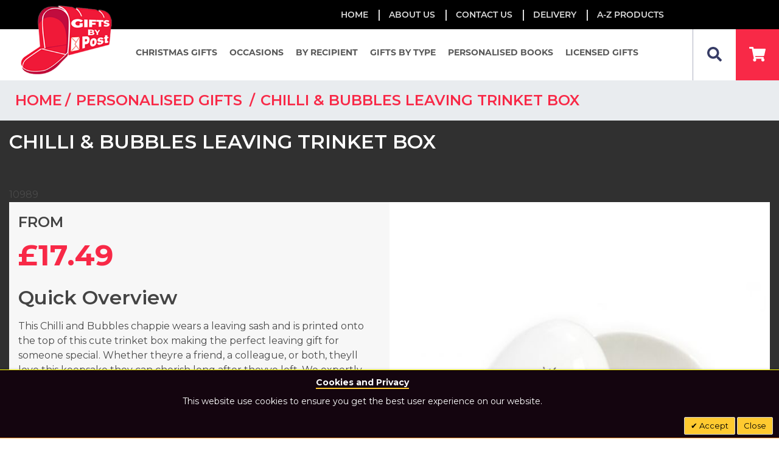

--- FILE ---
content_type: text/html; charset=UTF-8
request_url: https://www.postalgifts.co.uk/chilli-and-bubbles-leaving-trinket-box.html
body_size: 32935
content:
<!doctype html>
<html lang="en">
    <head prefix="og: http://ogp.me/ns# fb: http://ogp.me/ns/fb# product: http://ogp.me/ns/product#">
        <script>
    var BASE_URL = 'https://www.postalgifts.co.uk/';
    var require = {
        "baseUrl": "https://www.postalgifts.co.uk/pub/static/frontend/Alphapix/giftbypostal/en_US"
    };
</script>
        <meta charset="utf-8"/>
<meta name="title" content="Buy Chilli &amp; Bubbles Leaving Trinket Box Gifts Online."/>
<meta name="description" content="Send/order Chilli &amp; Bubbles Leaving Trinket Box gift online to your loved ones to make them feel special. Buy now with fast delivery in Ireland &amp; Worldwide."/>
<meta name="robots" content="INDEX,FOLLOW"/>
<meta name="viewport" content="width=device-width, initial-scale=1"/>
<meta name="format-detection" content="telephone=no"/>
<title>Buy Chilli &amp; Bubbles Leaving Trinket Box Gifts Online.</title>
<link  rel="stylesheet" type="text/css"  media="all" href="https://www.postalgifts.co.uk/pub/static/frontend/Alphapix/giftbypostal/en_US/mage/calendar.min.css" />
<link  rel="stylesheet" type="text/css"  media="all" href="https://www.postalgifts.co.uk/pub/static/frontend/Alphapix/giftbypostal/en_US/css/styles-m.min.css" />
<link  rel="stylesheet" type="text/css"  media="all" href="https://www.postalgifts.co.uk/pub/static/frontend/Alphapix/giftbypostal/en_US/css/bootstrap.min.css" />
<link  rel="stylesheet" type="text/css"  media="all" href="https://www.postalgifts.co.uk/pub/static/frontend/Alphapix/giftbypostal/en_US/css/owl.carousel_2.min.css" />
<link  rel="stylesheet" type="text/css"  media="all" href="https://www.postalgifts.co.uk/pub/static/frontend/Alphapix/giftbypostal/en_US/css/owl.theme_1.min.css" />
<link  rel="stylesheet" type="text/css"  media="all" href="https://www.postalgifts.co.uk/pub/static/frontend/Alphapix/giftbypostal/en_US/css/main-style.min.css" />
<link  rel="stylesheet" type="text/css"  media="all" href="https://www.postalgifts.co.uk/pub/static/frontend/Alphapix/giftbypostal/en_US/css/giftbypost.min.css" />
<link  rel="stylesheet" type="text/css"  media="all" href="https://www.postalgifts.co.uk/pub/static/frontend/Alphapix/giftbypostal/en_US/css/fonts.min.css" />
<link  rel="stylesheet" type="text/css"  media="all" href="https://www.postalgifts.co.uk/pub/static/frontend/Alphapix/giftbypostal/en_US/css/responsive.min.css" />
<link  rel="stylesheet" type="text/css"  media="all" href="https://www.postalgifts.co.uk/pub/static/frontend/Alphapix/giftbypostal/en_US/css/fontawesome/css/all.min.css" />
<link  rel="stylesheet" type="text/css"  media="all" href="https://www.postalgifts.co.uk/pub/static/frontend/Alphapix/giftbypostal/en_US/Magebees_Navigationmenupro/css/navigationmenupro/basic.min.css" />
<link  rel="stylesheet" type="text/css"  media="all" href="https://www.postalgifts.co.uk/pub/static/frontend/Alphapix/giftbypostal/en_US/Meetanshi_CookieNotice/css/cookienotice.min.css" />
<link  rel="stylesheet" type="text/css"  media="all" href="https://www.postalgifts.co.uk/pub/static/frontend/Alphapix/giftbypostal/en_US/StripeIntegration_Payments/css/stripe_payments.min.css" />
<link  rel="stylesheet" type="text/css"  media="all" href="https://www.postalgifts.co.uk/pub/static/frontend/Alphapix/giftbypostal/en_US/Webkul_Marketplace/css/wk_block.min.css" />
<link  rel="stylesheet" type="text/css"  media="all" href="https://www.postalgifts.co.uk/pub/static/frontend/Alphapix/giftbypostal/en_US/Webkul_Mpshipping/css/mpship.min.css" />
<link  rel="stylesheet" type="text/css"  media="all" href="https://www.postalgifts.co.uk/pub/static/frontend/Alphapix/giftbypostal/en_US/mage/gallery/gallery.min.css" />
<link  rel="stylesheet" type="text/css"  media="all" href="https://www.postalgifts.co.uk/pub/static/frontend/Alphapix/giftbypostal/en_US/Webkul_Marketplace/css/style.min.css" />
<link  rel="stylesheet" type="text/css"  media="all" href="https://www.postalgifts.co.uk/pub/static/frontend/Alphapix/giftbypostal/en_US/Webkul_OneStepCheckout/css/buynow.min.css" />
<link  rel="stylesheet" type="text/css"  media="all" href="https://www.postalgifts.co.uk/pub/static/frontend/Alphapix/giftbypostal/en_US/Algolia_AlgoliaSearch/internals/autocomplete.min.css" />
<link  rel="stylesheet" type="text/css"  media="all" href="https://www.postalgifts.co.uk/pub/static/frontend/Alphapix/giftbypostal/en_US/Algolia_AlgoliaSearch/internals/grid.min.css" />
<link  rel="stylesheet" type="text/css"  media="all" href="https://www.postalgifts.co.uk/pub/static/frontend/Alphapix/giftbypostal/en_US/Algolia_AlgoliaSearch/internals/algolia-reset.min.css" />
<link  rel="stylesheet" type="text/css"  media="all" href="https://www.postalgifts.co.uk/pub/static/frontend/Alphapix/giftbypostal/en_US/Algolia_AlgoliaSearch/internals/instantsearch.v3.min.css" />
<link  rel="stylesheet" type="text/css"  media="screen and (min-width: 768px)" href="https://www.postalgifts.co.uk/pub/static/frontend/Alphapix/giftbypostal/en_US/css/styles-l.min.css" />
<link  rel="stylesheet" type="text/css"  media="print" href="https://www.postalgifts.co.uk/pub/static/frontend/Alphapix/giftbypostal/en_US/css/print.min.css" />
<link  rel="stylesheet" type="text/css"  media="all" href="//maxcdn.bootstrapcdn.com/font-awesome/4.5.0/css/font-awesome.min.css" />
<script  type="text/javascript"  src="https://www.postalgifts.co.uk/pub/static/frontend/Alphapix/giftbypostal/en_US/requirejs/require.min.js"></script>
<script  type="text/javascript"  src="https://www.postalgifts.co.uk/pub/static/frontend/Alphapix/giftbypostal/en_US/requirejs-min-resolver.min.js"></script>
<script  type="text/javascript"  src="https://www.postalgifts.co.uk/pub/static/frontend/Alphapix/giftbypostal/en_US/mage/requirejs/mixins.min.js"></script>
<script  type="text/javascript"  src="https://www.postalgifts.co.uk/pub/static/frontend/Alphapix/giftbypostal/en_US/requirejs-config.min.js"></script>
<script  type="text/javascript"  src="https://www.postalgifts.co.uk/pub/static/frontend/Alphapix/giftbypostal/en_US/mage/polyfill.min.js"></script>
<script  type="text/javascript"  src="https://www.postalgifts.co.uk/pub/static/frontend/Alphapix/giftbypostal/en_US/css/fontawesome/js/all.min.js"></script>
<script  type="text/javascript"  src="https://www.postalgifts.co.uk/pub/static/frontend/Alphapix/giftbypostal/en_US/js/owl.carousel.min.js"></script>
<script  type="text/javascript"  src="https://www.postalgifts.co.uk/pub/static/frontend/Alphapix/giftbypostal/en_US/StripeIntegration_Payments/js/stripe_payments.min.js"></script>
<script  type="text/javascript"  src="https://www.postalgifts.co.uk/pub/static/frontend/Alphapix/giftbypostal/en_US/Algolia_AlgoliaSearch/internals/common.min.js"></script>
<script  type="text/javascript"  src="https://www.postalgifts.co.uk/pub/static/frontend/Alphapix/giftbypostal/en_US/Algolia_AlgoliaSearch/instantsearch.min.js"></script>
<script  type="text/javascript"  src="https://www.postalgifts.co.uk/pub/static/frontend/Alphapix/giftbypostal/en_US/Algolia_AlgoliaSearch/autocomplete.min.js"></script>
<script  type="text/javascript"  src="https://www.postalgifts.co.uk/pub/static/frontend/Alphapix/giftbypostal/en_US/Algolia_AlgoliaSearch/insights.min.js"></script>
<link  rel="icon" type="image/x-icon" href="https://www.postalgifts.co.uk/pub/media/favicon/stores/1/logo_1.png" />
<link  rel="shortcut icon" type="image/x-icon" href="https://www.postalgifts.co.uk/pub/media/favicon/stores/1/logo_1.png" />
<!-- Global site tag (gtag.js) - Google Analytics -->
<script async src="https://www.googletagmanager.com/gtag/js?id=G-TWXZ5B4P7E"></script>
<script>
  window.dataLayer = window.dataLayer || [];
  function gtag(){dataLayer.push(arguments);}
  gtag('js', new Date());
  gtag('config', 'G-TWXZ5B4P7E');
</script>        <link  rel="canonical" href="https://www.postalgifts.co.uk/chilli-and-bubbles-leaving-trinket-box.html" />
	



<!-- BEGIN GOOGLE ANALYTICS CODE -->
<script type="text/x-magento-init">
{
    "*": {
        "Magento_GoogleAnalytics/js/google-analytics": {
            "isCookieRestrictionModeEnabled": 0,
            "currentWebsite": 1,
            "cookieName": "user_allowed_save_cookie",
            "ordersTrackingData": [],
            "pageTrackingData": {"optPageUrl":"","isAnonymizedIpActive":false,"accountId":"UA-166321924-1"}        }
    }
}
</script>
<!-- END GOOGLE ANALYTICS CODE -->
<!-- BEGIN GOOGLE VERIFICATION TAG -->
<!-- END GOOGLE VERIFICATION TAG -->
<!-- BEGIN GTAG GLOBAL TAG -->
<!-- END GTAG GLOBAL TAG -->
<link href="https://fonts.googleapis.com/css?family=unset" rel="stylesheet">
<script type="application/ld+json">
    {
        "@context": "https://schema.org/",
        "@type": "Product",
        "name": "Chilli &amp; Bubbles Leaving Trinket Box",
        "image": "https://www.postalgifts.co.uk/pub/media/catalog/product/cache/0f81591a62728179d243495cfc133d12/4/0/4001930-chilli-bubbles-leaving-trinket-box1_jjaiqmk2vfswgoep.jpg",
        "description": "This Chilli and Bubbles chappie wears a leaving sash and is printed onto the top of this cute trinket box making the perfect leaving gift for someone special. Whether theyre a friend, a colleague, or both, theyll love this keepsake they can cherish long after theyve left. We expertly print your message around the base of the round box so that your words are cherished as long as the gift itself.",
        "sku": "4001930",
        "offers": {
            "@type": "Offer",
            "priceCurrency": "GBP",
            "url": "https://www.postalgifts.co.uk/chilli-and-bubbles-leaving-trinket-box.html",
            "availability": "https://schema.org/InStock",
             "price": "17.49"
        }
    }
</script>
<!--  twitter product cards-->
<meta name="twitter:card" content="product" />
<meta name="twitter:domain" content="https://www.postalgifts.co.uk/" />
<meta name="twitter:site" content="" />
<meta name="twitter:creator" content="" />
<meta name="twitter:title" content="Chilli &amp; Bubbles Leaving Trinket Box" />
<meta name="twitter:description" content="This Chilli and Bubbles chappie wears a leaving sash and is printed onto the top of this cute trinket box making the perfect leaving gift for someone special. Whether theyre a friend, a colleague, or both, theyll love this keepsake they can cherish long after theyve left. We expertly print your message around the base of the round box so that your words are cherished as long as the gift itself." />
<meta name="twitter:image" content="https://www.postalgifts.co.uk/pub/media/catalog/product/cache/0f81591a62728179d243495cfc133d12/4/0/4001930-chilli-bubbles-leaving-trinket-box1_jjaiqmk2vfswgoep.jpg" />
<meta name="twitter:data1" content="GBP17.49" />
<meta name="twitter:label1" content="PRICE" />
<meta name="twitter:data2" content="GB" />
<meta name="twitter:label2" content="LOCATION" />
<!--  twitter product cards-->
<!--  facebook open graph -->
<meta property="og:site_name" content="" />
<meta property="og:type" content="og:product" />
<meta property="og:title" content="Chilli &amp; Bubbles Leaving Trinket Box" />
<meta property="og:image" content="https://www.postalgifts.co.uk/pub/media/catalog/product/cache/0f81591a62728179d243495cfc133d12/4/0/4001930-chilli-bubbles-leaving-trinket-box1_jjaiqmk2vfswgoep.jpg" />
<meta property="og:description" content="This Chilli and Bubbles chappie wears a leaving sash and is printed onto the top of this cute trinket box making the perfect leaving gift for someone special. Whether theyre a friend, a colleague, or both, theyll love this keepsake they can cherish long after theyve left. We expertly print your message around the base of the round box so that your words are cherished as long as the gift itself." />
<meta property="og:url" content="https://www.postalgifts.co.uk/chilli-and-bubbles-leaving-trinket-box.html" />
<meta property="product:price:amount" content="17.49" />
<meta property="product:price:currency" content="GBP" />
<meta property="product:availability" content="instock" />
<meta property="product:retailer_item_id" content="4001930"/>
<!--  facebook open graph -->
<!-- rich pins -->
<meta name="pinterest-rich-pin" content="enabled" />
<!-- rich pins -->
<script src="https://polyfill.io/v3/polyfill.min.js?features=default%2CArray.prototype.includes%2CPromise" crossorigin="anonymous"></script>
<script>
    
	window.algoliaConfig = {"instant":{"enabled":true,"selector":".columns","isAddToCartEnabled":true,"addToCartParams":{"action":"https:\/\/www.postalgifts.co.uk\/checkout\/cart\/add\/uenc\/aHR0cHM6Ly93d3cucG9zdGFsZ2lmdHMuY28udWsvY2hpbGxpLWFuZC1idWJibGVzLWxlYXZpbmctdHJpbmtldC1ib3guaHRtbA%2C%2C\/","formKey":"KfLMvLEtN7NQVdj3"},"infiniteScrollEnabled":true,"urlTrackedParameters":["query","attribute:*","index"]},"autocomplete":{"enabled":true,"selector":".algolia-search-input","sections":[{"name":"pages","label":"Pages","hitsPerPage":"2"}],"nbOfProductsSuggestions":6,"nbOfCategoriesSuggestions":2,"nbOfQueriesSuggestions":0,"isDebugEnabled":false},"landingPage":{"query":"","configuration":"[]"},"extensionVersion":"2.0.0","applicationId":"ML6GVNSDGX","indexName":"magento2_default","apiKey":"MTY2ZTUwZmUxZjZiZTY4MzAyZmI2Y2UyOGIxZTRkNTI3YTFkODc2MjlkZTY2M2M0N2Q3ODgxMzFjYjg2OWQ4M3RhZ0ZpbHRlcnM9","attributeFilter":[],"facets":[{"attribute":"categories","type":"disjunctive","label":"Shop By Categories","searchable":"2","create_rule":"2"}],"areCategoriesInFacets":true,"hitsPerPage":12,"sortingIndices":[{"attribute":"price","sort":"asc","sortLabel":"Lowest price","name":"magento2_default_products_price_default_asc","label":"Lowest price","ranking":["asc(price.GBP.default)","typo","geo","words","filters","proximity","attribute","exact","custom"]},{"attribute":"price","sort":"desc","sortLabel":"Highest price","name":"magento2_default_products_price_default_desc","label":"Highest price","ranking":["desc(price.GBP.default)","typo","geo","words","filters","proximity","attribute","exact","custom"]},{"attribute":"created_at","sort":"desc","sortLabel":"Newest Frist","name":"magento2_default_products_created_at_desc","label":"Newest Frist","ranking":["desc(created_at)","typo","geo","words","filters","proximity","attribute","exact","custom"]}],"isSearchPage":false,"isCategoryPage":false,"isLandingPage":false,"removeBranding":true,"productId":null,"priceKey":".GBP.default","currencyCode":"GBP","currencySymbol":"\u00a3","priceFormat":{"pattern":"\u00a3%s","precision":2,"requiredPrecision":2,"decimalSymbol":".","groupSymbol":",","groupLength":3,"integerRequired":false},"maxValuesPerFacet":30,"autofocus":true,"request":{"query":"","refinementKey":"","refinementValue":"","categoryId":"","landingPageId":"","path":"","level":""},"showCatsNotIncludedInNavigation":false,"showSuggestionsOnNoResultsPage":true,"baseUrl":"https:\/\/www.postalgifts.co.uk","popularQueries":["PERSONALISED GIFTS"],"useAdaptiveImage":false,"urls":{"logo":"https:\/\/www.postalgifts.co.uk\/pub\/static\/frontend\/Alphapix\/giftbypostal\/en_US\/Algolia_AlgoliaSearch\/images\/search-by-algolia.svg"},"ccAnalytics":{"enabled":false,"ISSelector":".ais-hits--item a.result, .ais-infinite-hits--item a.result","conversionAnalyticsMode":null,"addToCartSelector":".action.primary.tocart","orderedProductIds":[]},"isPersonalizationEnabled":false,"personalization":{"enabled":false,"viewedEvents":{"viewProduct":{"eventName":"Viewed Product","enabled":false,"method":"viewedObjectIDs"}},"clickedEvents":{"productClicked":{"eventName":"Product Clicked","enabled":false,"selector":".ais-Hits-item a.result, .ais-InfiniteHits-item a.result","method":"clickedObjectIDs"},"productRecommended":{"eventName":"Recommended Product Clicked","enabled":false,"selector":".products-upsell .product-item","method":"clickedObjectIDs"}},"filterClicked":{"eventName":"Filter Clicked","enabled":false,"method":"clickedFilters"}},"analytics":{"enabled":false,"delay":"3000","triggerOnUiInteraction":"1","pushInitialSearch":"0"},"now":1768953600,"translations":{"to":"to","or":"or","go":"Go","popularQueries":"You can try one of the popular search queries","seeAll":"See all products","allDepartments":"All departments","seeIn":"See products in","orIn":"or in","noProducts":"No products for query","noResults":"No results","refine":"Refine","selectedFilters":"Selected Filters","clearAll":"Clear all","previousPage":"Previous page","nextPage":"Next page","searchFor":"Search for products","relevance":"Relevance","categories":"Categories","products":"Products","searchBy":"Search by","searchForFacetValuesPlaceholder":"Search for other ...","showMore":"Show more products"}};
</script>

<!--[if lte IE 9]>
<script>
    document.addEventListener("DOMContentLoaded", function() {
        algoliaBundle.$(function () {
            window.algoliaConfig.autofocus = false;
        });
    });
</script>
<![endif]-->
    </head>
    <body data-container="body"
          data-mage-init='{"loaderAjax": {}, "loader": { "icon": "https://www.postalgifts.co.uk/pub/static/frontend/Alphapix/giftbypostal/en_US/images/loader-2.gif"}}'
        class="catalog-product-view product-chilli-and-bubbles-leaving-trinket-box page-layout-1column">
        
<!-- Google Tag Manager (noscript) -->

<noscript><iframe src="https://www.googletagmanager.com/ns.html?id=GTM-WTP6DZ4"

height="0" width="0" style="display:none;visibility:hidden"></iframe></noscript>

<!-- End Google Tag Manager (noscript) -->
<script type="text/x-magento-init">
    {
        "*": {
            "mage/cookies": {
                "expires": null,
                "path": "/",
                "domain": ".postalgifts.co.uk",
                "secure": false,
                "lifetime": "3600"
            }
        }
    }
</script>
    <noscript>
        <div class="message global noscript">
            <div class="content">
                <p>
                    <strong>JavaScript seems to be disabled in your browser.</strong>
                    <span>For the best experience on our site, be sure to turn on Javascript in your browser.</span>
                </p>
            </div>
        </div>
    </noscript>

<script>
    window.cookiesConfig = window.cookiesConfig || {};
    window.cookiesConfig.secure = true;
</script>
<script>
    require.config({
        map: {
            '*': {
                wysiwygAdapter: 'mage/adminhtml/wysiwyg/tiny_mce/tinymce4Adapter'
            }
        }
    });
</script>
<!-- BEGIN GTAG CART SCRIPT -->
<!-- END GTAG CART SCRIPT -->

<script type="text/javascript">
    window.PO_COMPRESSOR_LAZY_LOAD_IS_ON_SCROLL = true;
    var loadImgListFn = function(imgList){
        imgList.forEach(function(el){
            var src = el.getAttribute('data-po-cmp-src');
            el.removeAttribute('data-po-cmp-src');
            if (null === src) {
                return;
            }
            el.src = src;
        });
    };
    if (!Array.from) {
  Array.from = (function () {
    var toStr = Object.prototype.toString;
    var isCallable = function (fn) {
      return typeof fn === 'function' || toStr.call(fn) === '[object Function]';
    };
    var toInteger = function (value) {
      var number = Number(value);
      if (isNaN(number)) { return 0; }
      if (number === 0 || !isFinite(number)) { return number; }
      return (number > 0 ? 1 : -1) * Math.floor(Math.abs(number));
    };
    var maxSafeInteger = Math.pow(2, 53) - 1;
    var toLength = function (value) {
      var len = toInteger(value);
      return Math.min(Math.max(len, 0), maxSafeInteger);
    };

    // The length property of the from method is 1.
    return function from(arrayLike/*, mapFn, thisArg */) {
      // 1. Let C be the this value.
      var C = this;

      // 2. Let items be ToObject(arrayLike).
      var items = Object(arrayLike);

      // 3. ReturnIfAbrupt(items).
      if (arrayLike == null) {
        throw new TypeError("Array.from requires an array-like object - not null or undefined");
      }

      // 4. If mapfn is undefined, then let mapping be false.
      var mapFn = arguments.length > 1 ? arguments[1] : void undefined;
      var T;
      if (typeof mapFn !== 'undefined') {
        // 5. else
        // 5. a If IsCallable(mapfn) is false, throw a TypeError exception.
        if (!isCallable(mapFn)) {
          throw new TypeError('Array.from: when provided, the second argument must be a function');
        }

        // 5. b. If thisArg was supplied, let T be thisArg; else let T be undefined.
        if (arguments.length > 2) {
          T = arguments[2];
        }
      }

      // 10. Let lenValue be Get(items, "length").
      // 11. Let len be ToLength(lenValue).
      var len = toLength(items.length);

      // 13. If IsConstructor(C) is true, then
      // 13. a. Let A be the result of calling the [[Construct]] internal method of C with an argument list containing the single item len.
      // 14. a. Else, Let A be ArrayCreate(len).
      var A = isCallable(C) ? Object(new C(len)) : new Array(len);

      // 16. Let k be 0.
      var k = 0;
      // 17. Repeat, while k < len… (also steps a - h)
      var kValue;
      while (k < len) {
        kValue = items[k];
        if (mapFn) {
          A[k] = typeof T === 'undefined' ? mapFn(kValue, k) : mapFn.call(T, kValue, k);
        } else {
          A[k] = kValue;
        }
        k += 1;
      }
      // 18. Let putStatus be Put(A, "length", len, true).
      A.length = len;
      // 20. Return A.
      return A;
    };
  }());
}

    var getImgListFn = function(){
        var images = document.getElementsByTagName('img');

        return Array.from(images).filter(function(el){
            return el.hasAttribute('data-po-cmp-src');
        });
    };

    if (window.PO_COMPRESSOR_LAZY_LOAD_IS_ON_SCROLL) {
        var runInScrollListener = function(){
            var onResizeFn = function(){
                var imgListToLoad = [];
                var indexListToRemove = [];
                getImgListFn().forEach(function(el, index){
                    var elTop = el.getBoundingClientRect().top;
                    var elHeight = el.getBoundingClientRect().height;
                    var documentH = Math.max(document.documentElement.clientHeight, window.innerHeight || 0);
                    if ((elTop + elHeight) >= 0 && elTop <= documentH) {
                        imgListToLoad.push(el);
                        indexListToRemove.push(index);
                    }
                });
                loadImgListFn(imgListToLoad);
            };
            var fn = function(){
                onResizeFn();
                if (getImgListFn().length === 0) {
                    document.removeEventListener("scroll", fn);
                }
            };
            document.addEventListener("scroll", fn);

            //run on page load
            onResizeFn();
        };
        document.addEventListener("DOMContentLoaded", function(){
            runInScrollListener();
        });
        if (document.readyState !== 'loading') {
            runInScrollListener();
        }
    } else {
        document.addEventListener("DOMContentLoaded", function(e){
            loadImgListFn(getImgListFn());
        });
    }
</script><div class="page-wrapper"><header><div class="topbar">
	<ul>
		<li><a href="https://www.postalgifts.co.uk/">Home</a></li>
		<li><a href="https://www.postalgifts.co.uk/about-us/">about us</a></li>
		<li><a href="https://www.postalgifts.co.uk/contact/">Contact Us</a></li>
		<li><a href="https://www.postalgifts.co.uk/sales/guest/form/">Delivery</a></li>
		<li><a href="https://www.postalgifts.co.uk/personalised-gifts/gifts-by-type.html/">A-Z Products</a></li>
	</ul>
</div><nav class="navbar navbar-expand-lg navbar-dark bg-primary">
    <a class="navbar-brand" href="https://www.postalgifts.co.uk/"><img src="https://www.postalgifts.co.uk/pub/media/logo/stores/1/logo.png" alt="Gifts by Post" /></a>
            <button class="navbar-toggler" type="button" data-toggle="collapse" data-target="#cwsMenu-1" aria-controls="cwsMenu-1" aria-expanded="false" aria-label="Toggle navigation">
        <span class="navbar-toggler-icon"></span>
    </button>
    		<link rel="stylesheet" type="text/css" href="https://www.postalgifts.co.uk/pub/static/frontend/Alphapix/giftbypostal/en_US/Magebees_Navigationmenupro/css/navigationmenupro/mega-menu-1.min.css" />
	<div id='cwsMenu-1' class='collapse navbar-collapse' ><ul class='cwsMenu navbar-nav  mega-menu ml-auto'><li class="Level0 first parent  megamenu  column-4 aLeft"><a rel="" class="Level0  nav-link" title="" href="https://www.postalgifts.co.uk/personalised-gifts/gifts-by-occasions/christmas-gifts.html">Christmas Gifts<span class="arw plush" title="Click to show/hide children"></span></a><ul class="Level0 subMenu "><li class="Level1 first   column-1 aLeft" ><a rel="" class="Level1   nav-link" title="" href="https://www.postalgifts.co.uk/personalised-gifts/gifts-by-occasions/christmas-gifts.html"><span class=img><img src='https://www.postalgifts.co.uk/pub/media/amasty/webp/catalog/category/4003867-Wishing-You-A-Merry-Christmas-Plate-LS-400x400_jpg.webp' alt='91' /></span>Christmas Gifts</a></li><li class="Level1   column-1 aLeft" ><a rel="" class="Level1   nav-link" title="" href="https://www.postalgifts.co.uk/personalised-gifts/gifts-by-type/personalised-ceramics/christmas-baubles.html"><span class=img><img src='/pub/media/amasty/webp/catalog/category/4003874-The-Most-Wonderful-Time-Of-The-Year-Bauble-LS-1-400x400_jpg.webp' alt='93' /></span>Christmas Baubles</a></li><li class="Level1 last   column-1 aLeft" ><a rel="" class="Level1   nav-link" title="" href="https://www.postalgifts.co.uk/personalised-books/books-for-adults/occasion-books/books-for-christmas.html"><span class=img><img src='/pub/media/catalog/tmp/category/princess-seasonal-collection-front-cover.jpg' alt='93' /></span>Books for Christmas</a></li></ul></li><li class="Level0 parent  megamenu  column-4 aLeft"><a rel="" class="Level0  nav-link" title="" href="https://www.postalgifts.co.uk/personalised-gifts/gifts-by-occasions.html">Occasions<span class="arw plush" title="Click to show/hide children"></span></a><ul class="Level0 subMenu "><li class="Level1 first   column-1 aLeft" ><a rel="" class="Level1   nav-link" title="" href="https://www.postalgifts.co.uk//personalised-gifts/gifts-by-occasions/engagement-and-anniversary-gifts.html"><span class=img sadas><img src='https://www.postalgifts.co.uk/pub/media/navigationmenupro/image//4/0/4002151-personalised-happy-anniversary-scented-candle-ls-400x40005082020083316.jpg' alt=' Engagement & Anniversary Gifts' loading='lazy'/></span> Engagement & Anniversary Gifts</a></li><li class="Level1   column-1 aLeft" ><a rel="" class="Level1   nav-link" title="" href="https://www.postalgifts.co.uk/personalised-gifts/gifts-by-occasions/birthday-gifts.html"><span class=img sadas><img src='https://www.postalgifts.co.uk/pub/media/navigationmenupro/image//4/0/4004032-birthday-slogan-hipflask-1-400x40005082020083809.jpg' alt='Birthday Gifts' loading='lazy'/></span>Birthday Gifts</a></li><li class="Level1   column-1 aLeft" ><a rel="" class="Level1   nav-link" title="" href="https://www.postalgifts.co.uk/personalised-gifts/gifts-by-occasions/baby-and-children-s-gifts.html"><span class=img sadas><img src='https://www.postalgifts.co.uk/pub/media/navigationmenupro/image//p/e/peter-rabbit-comfort-blanket_16-14-29-300x30005082020100047.jpg' alt='Baby & Children's Gifts' loading='lazy'/></span>Baby & Children's Gifts</a></li><li class="Level1   column-1 aLeft" ><a rel="" class="Level1   nav-link" title="" href="https://www.postalgifts.co.uk/personalised-gifts/gifts-by-occasions/christmas-gifts.html"><span class=img sadas><img src='https://www.postalgifts.co.uk/pub/media/navigationmenupro/image//4/0/4003867-wishing-you-a-merry-christmas-plate-ls-400x40005082020100247.jpg' alt='Christmas Gifts' loading='lazy'/></span>Christmas Gifts</a></li><li class="Level1   column-1 aLeft" ><a rel="" class="Level1   nav-link" title="" href="https://www.postalgifts.co.uk/personalised-gifts/gifts-by-occasions/father-s-day-gifts.html"><span class=img sadas><img src='https://www.postalgifts.co.uk/pub/media/navigationmenupro/image//4/0/4002132-personalised-fathers-day-chocolate-bar-400x40005082020101151.jpg' alt='Father's Day Gifts' loading='lazy'/></span>Father's Day Gifts</a></li><li class="Level1   column-1 aLeft" ><a rel="" class="Level1   nav-link" title="" href="https://www.postalgifts.co.uk/personalised-gifts/gifts-by-occasions/religious-ceremony-gifts.html"><span class=img sadas><img src='https://www.postalgifts.co.uk/pub/media/navigationmenupro/image//4/0/400438b-cherub-godfather-candle-ls-400x40005082020101423.jpg' alt='Religious Ceremony Gifts' loading='lazy'/></span>Religious Ceremony Gifts</a></li><li class="Level1   column-1 aLeft" ><a rel="" class="Level1   nav-link" title="" href="https://www.postalgifts.co.uk/personalised-gifts/gifts-by-occasions/thank-you-and-teacher-gifts.html"><span class=img sadas><img src='https://www.postalgifts.co.uk/pub/media/navigationmenupro/image//4/0/4004178-best-teacher-chalkboard-black-pencil-box-pencils-2-400x40005082020101910.jpg' alt='Thank You & Teacher Gifts' loading='lazy'/></span>Thank You & Teacher Gifts</a></li><li class="Level1   column-1 aLeft" ><a rel="" class="Level1   nav-link" title="" href="https://www.postalgifts.co.uk/personalised-gifts/gifts-by-occasions/valentine-s-day.html"><span class=img sadas><img src='https://www.postalgifts.co.uk/pub/media/navigationmenupro/image//4/0/4002129-personalised-chilli-and-bubbles-valentines-chocolate-bar-400x40005082020102243.jpg' alt='Valentine's Day' loading='lazy'/></span>Valentine's Day</a></li><li class="Level1   column-1 aLeft" ><a rel="" class="Level1   nav-link" title="" href="https://www.postalgifts.co.uk/personalised-gifts/gifts-by-occasions/mother-s-day-gifts.html"><span class=img sadas><img src='https://www.postalgifts.co.uk/pub/media/navigationmenupro/image//c/h/chilli-bubbles-mothers-trinket-box_15-59-12-400x40005082020102451.jpg' alt='Mother's Day Gifts' loading='lazy'/></span>Mother's Day Gifts</a></li><li class="Level1   column-1 aLeft" ><a rel="" class="Level1   nav-link" title="" href="https://www.postalgifts.co.uk/personalised-gifts/gifts-by-occasions/wedding.html"><span class=img sadas><img src='https://www.postalgifts.co.uk/pub/media/navigationmenupro/image//4/0/400426-personalised-wedding-photo-candle-ls_vt6rmvxkrtuy0p1405082020102654.jpg' alt='Wedding' loading='lazy'/></span>Wedding</a></li><li class="Level1 last   column-1 aLeft" ><a rel="" class="Level1   nav-link" title="" href="https://www.postalgifts.co.uk/personalised-gifts/gifts-by-occasions/sympathymemorial.html"><span class=img sadas><img src='https://www.postalgifts.co.uk/pub/media/navigationmenupro/image//m/e/memorial08252020100958.jpg' alt='Sympathy/Memorial' loading='lazy'/></span>Sympathy/Memorial</a></li></ul></li><li class="Level0 parent  megamenu  column-4 aLeft"><a rel="" class="Level0  nav-link" title="" href="https://www.postalgifts.co.uk/by-recipient.html">By Recipient<span class="arw plush" title="Click to show/hide children"></span></a><ul class="Level0 subMenu "><li class="Level1 first   column-1 aLeft" ><a rel="" class="Level1   nav-link" title="" href="https://www.postalgifts.co.uk/personalised-gifts/gifts-by-occasions/baby-and-children-s-gifts.html"><span class=img sadas><img src='https://www.postalgifts.co.uk/pub/media/navigationmenupro/image//f/o/for-baby08252020092459.jpg' alt='For Baby' loading='lazy'/></span>For Baby</a></li><li class="Level1   column-1 aLeft" ><a rel="" class="Level1   nav-link" title="" href="https://www.postalgifts.co.uk/by-recipient/for-boys.html"><span class=img sadas><img src='https://www.postalgifts.co.uk/pub/media/navigationmenupro/image//f/o/for-boys08252020093336.jpg' alt='For Boys' loading='lazy'/></span>For Boys</a></li><li class="Level1   column-1 aLeft" ><a rel="" class="Level1   nav-link" title="" href="https://www.postalgifts.co.uk/by-recipient/for-girls.html"><span class=img sadas><img src='https://www.postalgifts.co.uk/pub/media/navigationmenupro/image//f/o/for-girls08252020093356.jpg' alt='For Girls' loading='lazy'/></span>For Girls</a></li><li class="Level1   column-1 aLeft" ><a rel="" class="Level1   nav-link" title="" href="https://www.postalgifts.co.uk/personalised-gifts/gifts-by-occasions/gifts-for-him.html"><span class=img sadas><img src='https://www.postalgifts.co.uk/pub/media/navigationmenupro/image//f/o/for-him08252020093417.jpg' alt='For Him' loading='lazy'/></span>For Him</a></li><li class="Level1   column-1 aLeft" ><a rel="" class="Level1   nav-link" title="" href="https://www.postalgifts.co.uk/personalised-gifts/gifts-by-occasions/gifts-for-her.html"><span class=img sadas><img src='https://www.postalgifts.co.uk/pub/media/navigationmenupro/image//f/o/for-her08252020093439.jpg' alt='For Her' loading='lazy'/></span>For Her</a></li><li class="Level1   column-1 aLeft" ><a rel="" class="Level1   nav-link" title="" href="https://www.postalgifts.co.uk/by-recipient/couples.html"><span class=img sadas><img src='https://www.postalgifts.co.uk/pub/media/navigationmenupro/image//c/o/couple08252020093503.jpg' alt='Couples' loading='lazy'/></span>Couples</a></li><li class="Level1   column-1 aLeft" ><a rel="" class="Level1   nav-link" title="" href="https://www.postalgifts.co.uk/by-recipient/grandparents.html"><span class=img sadas><img src='https://www.postalgifts.co.uk/pub/media/navigationmenupro/image//g/r/grandparents08252020093531.jpg' alt='Grandparents' loading='lazy'/></span>Grandparents</a></li><li class="Level1   column-1 aLeft" ><a rel="" class="Level1   nav-link" title="" href="https://www.postalgifts.co.uk/personalised-gifts/gifts-by-occasions/thank-you-and-teacher-gifts.html"><span class=img sadas><img src='https://www.postalgifts.co.uk/pub/media/navigationmenupro/image//t/e/teacher_s08252020093611.jpg' alt='Teachers' loading='lazy'/></span>Teachers</a></li><li class="Level1   column-1 aLeft" ><a rel="" class="Level1   nav-link" title="" href="https://www.postalgifts.co.uk/personalised-gifts/gifts-by-occasions/father-s-day-gifts.html"><span class=img sadas><img src='https://www.postalgifts.co.uk/pub/media/navigationmenupro/image//f/a/father_s08252020093632.jpg' alt='Father's' loading='lazy'/></span>Father's</a></li><li class="Level1   column-1 aLeft" ><a rel="" class="Level1   nav-link" title="" href="https://www.postalgifts.co.uk/personalised-gifts/gifts-by-occasions/mother-s-day-gifts.html"><span class=img sadas><img src='https://www.postalgifts.co.uk/pub/media/navigationmenupro/image//m/o/mother_s08252020093652.jpg' alt='Mother's' loading='lazy'/></span>Mother's</a></li><li class="Level1 last   column-1 aLeft" ><a rel="" class="Level1   nav-link" title="" href="https://www.postalgifts.co.uk/by-recipient/pets-pet-lovers.html"><span class=img sadas><img src='https://www.postalgifts.co.uk/pub/media/navigationmenupro/image//p/e/pet-love08252020093730.jpg' alt='Pet Lovers' loading='lazy'/></span>Pet Lovers</a></li></ul></li><li class="Level0 parent gift-by-type-custom megamenu  column-4 aLeft"><a rel="" class="Level0  nav-link" title="" href="https://www.postalgifts.co.uk/personalised-gifts/gifts-by-type.html"><span class ='img catid_735'><img src='https://www.postalgifts.co.uk/pub/media/amasty/webp/catalog/category/4003987-Woodland-Glass-Clock-1-400x400_jpg.webp' alt='6' /></span>Gifts by Type<span class="arw plush" title="Click to show/hide children"></span></a><ul class="Level0 subMenu"><li class="Level1  parent first"><a href=https://www.postalgifts.co.uk/personalised-gifts/gifts-by-type/personalised-textiles.html class="Level1 nav-link" title="Personalised Textiles"><span class=img 4646464><img src='https://www.postalgifts.co.uk/pub/media/amasty/webp/catalog/category/4003699-Digs-Gardening-Tea-Towel-LS1-400x400_jpg.webp' alt='Personalised Textiles' loading='lazy' /></span>Personalised Textiles<span class="arw plush" title="Click to show/hide children"></span></a><ul class="Level1 subMenu"><li class="Level2  first"><a href=https://www.postalgifts.co.uk/personalised-gifts/gifts-by-type/personalised-textiles/cushions.html class="Level2 nav-link" title="Cushions"><span class=img sddddd><img src='https://www.postalgifts.co.uk/pub/media/amasty/webp/catalog/category/4003600-Beano-Classic-Comic-Strip-Top-Dog-Cushion-Cover-LS-400x400_jpg.webp' alt='Cushions' loading='lazy' /></span>Cushions</a></li><li class="Level2  "><a href=https://www.postalgifts.co.uk/personalised-gifts/gifts-by-type/personalised-textiles/door-stops.html class="Level2 nav-link" title="Door Stops"><span class=img sddddd><img src='https://www.postalgifts.co.uk/pub/media/amasty/webp/catalog/category/4004122-Pink-Llama-Doorstop-4-400x400_jpg.webp' alt='Door Stops' loading='lazy' /></span>Door Stops</a></li><li class="Level2  "><a href=https://www.postalgifts.co.uk/personalised-gifts/gifts-by-type/personalised-textiles/aprons.html class="Level2 nav-link" title="Aprons"><span class=img sddddd><img src='https://www.postalgifts.co.uk/pub/media/amasty/webp/catalog/category/4003671-Arty-Mouse-Splash-Apron-400x400_jpg.webp' alt='Aprons' loading='lazy' /></span>Aprons</a></li><li class="Level2  "><a href=https://www.postalgifts.co.uk/personalised-gifts/gifts-by-type/personalised-textiles/tea-towels-and-table-runners.html class="Level2 nav-link" title="Tea Towels &amp; Table Runners"><span class=img sddddd><img src='https://www.postalgifts.co.uk/pub/media/amasty/webp/catalog/category/4003395-Contemporary-Wreath-Table-Runner-LS-400x400_jpg.webp' alt='Tea Towels &amp; Table Runners' loading='lazy' /></span>Tea Towels &amp; Table Runners</a></li><li class="Level2  "><a href=https://www.postalgifts.co.uk/personalised-gifts/gifts-by-type/personalised-textiles/chef-hats.html class="Level2 nav-link" title="Chef Hats">Chef Hats</a></li><li class="Level2  "><a href=https://www.postalgifts.co.uk/personalised-gifts/gifts-by-type/personalised-textiles/wash-bags.html class="Level2 nav-link" title="Wash Bags">Wash Bags</a></li><li class="Level2  "><a href=https://www.postalgifts.co.uk/personalised-gifts/gifts-by-type/personalised-textiles/t-shirts.html class="Level2 nav-link" title="T Shirts">T Shirts</a></li><li class="Level2  "><a href=https://www.postalgifts.co.uk/personalised-gifts/gifts-by-type/personalised-textiles/socks.html class="Level2 nav-link" title="Socks">Socks</a></li><li class="Level2  "><a href=https://www.postalgifts.co.uk/personalised-gifts/gifts-by-type/personalised-textiles/accessories.html class="Level2 nav-link" title="Accessories">Accessories</a></li><li class="Level2  "><a href=https://www.postalgifts.co.uk/personalised-gifts/gifts-by-type/personalised-textiles/textile-bags.html class="Level2 nav-link" title="Textile Bags">Textile Bags</a></li><li class="Level2  "><a href=https://www.postalgifts.co.uk/personalised-gifts/gifts-by-type/personalised-textiles/textile-sacks.html class="Level2 nav-link" title="Textile Sacks">Textile Sacks</a></li><li class="Level2  parent last"><a href=https://www.postalgifts.co.uk/personalised-gifts/gifts-by-type/personalised-textiles/homeware.html class="Level2 nav-link" title="Homeware">Homeware<span class="arw plush" title="Click to show/hide children"></span></a><ul class="Level2 subMenu"><li class="Level3  first"><a href=https://www.postalgifts.co.uk/personalised-gifts/gifts-by-type/personalised-textiles/homeware/hanging-decorations.html class="Level3 nav-link" title="Hanging Decorations">Hanging Decorations</a></li><li class="Level3  "><a href=https://www.postalgifts.co.uk/personalised-gifts/gifts-by-type/personalised-textiles/homeware/ornaments.html class="Level3 nav-link" title="Ornaments">Ornaments</a></li><li class="Level3  "><a href=https://www.postalgifts.co.uk/personalised-gifts/gifts-by-type/personalised-textiles/homeware/personalised-kitchen-objects.html class="Level3 nav-link" title="Personalised Kitchen Objects">Personalised Kitchen Objects</a></li><li class="Level3  last"><a href=https://www.postalgifts.co.uk/personalised-gifts/gifts-by-type/personalised-textiles/homeware/hanging-decorations-signs.html class="Level3 nav-link" title="Hanging Decorations & Signs">Hanging Decorations & Signs</a></li></ul></li></ul></li><li class="Level1  parent "><a href=https://www.postalgifts.co.uk/personalised-gifts/gifts-by-type/personalised-ceramics.html class="Level1 nav-link" title="Personalised Ceramics"><span class=img 4646464><img src='https://www.postalgifts.co.uk/pub/media/amasty/webp/catalog/category/4004026-Beautiful-Unique-Marquee-Mug-1-400x400_jpg.webp' alt='Personalised Ceramics' loading='lazy' /></span>Personalised Ceramics<span class="arw plush" title="Click to show/hide children"></span></a><ul class="Level1 subMenu"><li class="Level2  first"><a href=https://www.postalgifts.co.uk/personalised-gifts/gifts-by-type/personalised-ceramics/mugs-and-cups.html class="Level2 nav-link" title="Mugs &amp; Cups"><span class=img sddddd><img src='https://www.postalgifts.co.uk/pub/media/amasty/webp/catalog/category/4004220-Nina-Peaking-Balmoral-Mug-LS1.1-400x400_jpg.webp' alt='Mugs &amp; Cups' loading='lazy' /></span>Mugs &amp; Cups</a></li><li class="Level2  "><a href=https://www.postalgifts.co.uk/personalised-gifts/gifts-by-type/personalised-ceramics/breakfast-sets.html class="Level2 nav-link" title="Breakfast Sets">Breakfast Sets</a></li><li class="Level2  "><a href=https://www.postalgifts.co.uk/personalised-gifts/gifts-by-type/personalised-ceramics/christmas-baubles.html class="Level2 nav-link" title="Christmas Baubles">Christmas Baubles</a></li><li class="Level2  "><a href=https://www.postalgifts.co.uk/personalised-gifts/gifts-by-type/personalised-ceramics/message-cards.html class="Level2 nav-link" title="Message Cards"><span class=img sddddd><img src='https://www.postalgifts.co.uk/pub/media/amasty/webp/catalog/category/4004006-Llama-Fiesta-Message-Card-1-400x400_jpg.webp' alt='Message Cards' loading='lazy' /></span>Message Cards</a></li><li class="Level2  "><a href=https://www.postalgifts.co.uk/personalised-gifts/gifts-by-type/personalised-ceramics/plates.html class="Level2 nav-link" title="Plates"><span class=img sddddd><img src='https://www.postalgifts.co.uk/pub/media/amasty/webp/catalog/category/4003739-Personalised-Santa-and-Rudolph-Plate-LS-400x400_jpg.webp' alt='Plates' loading='lazy' /></span>Plates</a></li><li class="Level2  "><a href=https://www.postalgifts.co.uk/personalised-gifts/gifts-by-type/personalised-ceramics/keepsakes-and-trinkets.html class="Level2 nav-link" title="Keepsakes &amp; Trinkets"><span class=img sddddd><img src='https://www.postalgifts.co.uk/pub/media/amasty/webp/catalog/category/Elephant-Safari-Trinket-Box_15-51-39-400x400_jpg.webp' alt='Keepsakes &amp; Trinkets' loading='lazy' /></span>Keepsakes &amp; Trinkets</a></li><li class="Level2  "><a href=https://www.postalgifts.co.uk/personalised-gifts/gifts-by-type/personalised-ceramics/bowls.html class="Level2 nav-link" title="Bowls"><span class=img sddddd><img src='https://www.postalgifts.co.uk/pub/media/amasty/webp/catalog/category/Hardback_Recipe_Book_and_Mixing_Bowl-Kitchen_Lifestyle1-400x400_jpg.webp' alt='Bowls' loading='lazy' /></span>Bowls</a></li><li class="Level2  "><a href=https://www.postalgifts.co.uk/personalised-gifts/gifts-by-type/personalised-ceramics/egg-cups.html class="Level2 nav-link" title="Egg Cups"><span class=img sddddd><img src='https://www.postalgifts.co.uk/pub/media/amasty/webp/catalog/category/4003669-Arty-Mouse-Scatter-Character-Egg-Cup-Lifestyle-400x400_jpg.webp' alt='Egg Cups' loading='lazy' /></span>Egg Cups</a></li><li class="Level2  "><a href=https://www.postalgifts.co.uk/personalised-gifts/gifts-by-type/personalised-ceramics/homewares.html class="Level2 nav-link" title="Homewares"><span class=img sddddd><img src='https://www.postalgifts.co.uk/pub/media/amasty/webp/catalog/category/Love-Laughter-Bone-China-Vase_15-50-58-400x400_jpg.webp' alt='Homewares' loading='lazy' /></span>Homewares</a></li><li class="Level2  "><a href=https://www.postalgifts.co.uk/personalised-gifts/gifts-by-type/personalised-ceramics/teapots.html class="Level2 nav-link" title="Teapots"><span class=img sddddd><img src='https://www.postalgifts.co.uk/pub/media/amasty/webp/catalog/category/4003164-Spring-Garden-Teapot-400x400_jpg.webp' alt='Teapots' loading='lazy' /></span>Teapots</a></li><li class="Level2  "><a href=https://www.postalgifts.co.uk/personalised-gifts/gifts-by-type/personalised-ceramics/pet-bowls.html class="Level2 nav-link" title="Pet Bowls">Pet Bowls</a></li><li class="Level2  "><a href=https://www.postalgifts.co.uk/personalised-gifts/gifts-by-type/personalised-ceramics/travel-mugs.html class="Level2 nav-link" title="Travel Mugs">Travel Mugs</a></li><li class="Level2  "><a href=https://www.postalgifts.co.uk/personalised-gifts/gifts-by-type/personalised-ceramics/ceramic-decorations.html class="Level2 nav-link" title="Ceramic Decorations">Ceramic Decorations</a></li><li class="Level2  last"><a href=https://www.postalgifts.co.uk/personalised-gifts/gifts-by-type/personalised-ceramics/sport-team-mugs-cups.html class="Level2 nav-link" title="Sport Team Mugs / Cups">Sport Team Mugs / Cups</a></li></ul></li><li class="Level1  parent "><a href=https://www.postalgifts.co.uk/personalised-gifts/gifts-by-type/personalised-glassware.html class="Level1 nav-link" title="Personalised Glassware"><span class=img 4646464><img src='https://www.postalgifts.co.uk/pub/media/amasty/webp/catalog/category/Latte-Oclock-Glass_15-40-43-400x400_jpg.webp' alt='Personalised Glassware' loading='lazy' /></span>Personalised Glassware<span class="arw plush" title="Click to show/hide children"></span></a><ul class="Level1 subMenu"><li class="Level2  first"><a href=https://www.postalgifts.co.uk/personalised-gifts/gifts-by-type/personalised-glassware/glass-blocks.html class="Level2 nav-link" title="Glass Blocks"><span class=img sddddd><img src='https://www.postalgifts.co.uk/pub/media/amasty/webp/catalog/category/Graduation-Well-Done-Jade-Glass-Block_15-41-44-400x400_jpg.webp' alt='Glass Blocks' loading='lazy' /></span>Glass Blocks</a></li><li class="Level2  "><a href=https://www.postalgifts.co.uk/personalised-gifts/gifts-by-type/personalised-glassware/wine-glasses.html class="Level2 nav-link" title="Wine Glasses"><span class=img sddddd><img src='https://www.postalgifts.co.uk/pub/media/amasty/webp/catalog/category/400338-Bottle-of-Wine-Glass-300x300_jpg.webp' alt='Wine Glasses' loading='lazy' /></span>Wine Glasses</a></li><li class="Level2  "><a href=https://www.postalgifts.co.uk/personalised-gifts/gifts-by-type/personalised-glassware/champagne-flutes.html class="Level2 nav-link" title="Champagne Flutes"><span class=img sddddd><img src='https://www.postalgifts.co.uk/pub/media/amasty/webp/catalog/category/Crystal-Champagne-Flute_15-35-00-400x400_jpg.webp' alt='Champagne Flutes' loading='lazy' /></span>Champagne Flutes</a></li><li class="Level2  "><a href=https://www.postalgifts.co.uk/personalised-gifts/gifts-by-type/personalised-glassware/pint-glasses.html class="Level2 nav-link" title="Pint Glasses"><span class=img sddddd><img src='https://www.postalgifts.co.uk/pub/media/amasty/webp/catalog/category/World-Cup-2018-Tulip-Glass_15-39-42-400x400_jpg.webp' alt='Pint Glasses' loading='lazy' /></span>Pint Glasses</a></li><li class="Level2  "><a href=https://www.postalgifts.co.uk/personalised-gifts/gifts-by-type/personalised-glassware/hi-balls-and-tumblers.html class="Level2 nav-link" title="Hi Balls &amp; Tumblers"><span class=img sddddd><img src='https://www.postalgifts.co.uk/pub/media/amasty/webp/catalog/category/Talking-Balls-Since-Hi-Ball-Glass_15-37-44-400x400_jpg.webp' alt='Hi Balls &amp; Tumblers' loading='lazy' /></span>Hi Balls &amp; Tumblers</a></li><li class="Level2  "><a href=https://www.postalgifts.co.uk/personalised-gifts/gifts-by-type/personalised-glassware/contemporary-glassware.html class="Level2 nav-link" title="Contemporary Glassware"><span class=img sddddd><img src='https://www.postalgifts.co.uk/pub/media/amasty/webp/catalog/category/Chilli-Bubbles-Thank-Yo-Blue-Lid-Mason-Jar_15-41-03-400x400_jpg.webp' alt='Contemporary Glassware' loading='lazy' /></span>Contemporary Glassware</a></li><li class="Level2  "><a href=https://www.postalgifts.co.uk/personalised-gifts/gifts-by-type/personalised-glassware/glass-clocks.html class="Level2 nav-link" title="Glass Clocks"><span class=img sddddd><img src='https://www.postalgifts.co.uk/pub/media/amasty/webp/catalog/category/4002620-Distressed-Multi-Coloured-Round-Clock-Lifestyle-400x400_jpg.webp' alt='Glass Clocks' loading='lazy' /></span>Glass Clocks</a></li><li class="Level2  "><a href=https://www.postalgifts.co.uk/personalised-gifts/gifts-by-type/personalised-glassware/glass-chopping-boards.html class="Level2 nav-link" title="Glass Chopping Boards">Glass Chopping Boards</a></li><li class="Level2  "><a href=https://www.postalgifts.co.uk/personalised-gifts/gifts-by-type/personalised-glassware/glass-coasters.html class="Level2 nav-link" title="Glass Coasters">Glass Coasters</a></li><li class="Level2  "><a href=https://www.postalgifts.co.uk/personalised-gifts/gifts-by-type/personalised-glassware/glass-cans.html class="Level2 nav-link" title="Glass Cans">Glass Cans</a></li><li class="Level2  "><a href=https://www.postalgifts.co.uk/personalised-gifts/gifts-by-type/personalised-glassware/glass-jewellery.html class="Level2 nav-link" title="Glass Jewellery">Glass Jewellery</a></li><li class="Level2  "><a href=https://www.postalgifts.co.uk/personalised-gifts/gifts-by-type/personalised-glassware/glass-novelty.html class="Level2 nav-link" title="Glass Novelty">Glass Novelty</a></li><li class="Level2  "><a href=https://www.postalgifts.co.uk/personalised-gifts/gifts-by-type/personalised-glassware/glass-lsa.html class="Level2 nav-link" title="Glass LSA">Glass LSA</a></li><li class="Level2  last"><a href=https://www.postalgifts.co.uk/personalised-gifts/gifts-by-type/personalised-glassware/glass-tealights.html class="Level2 nav-link" title="Glass Tealights">Glass Tealights</a></li></ul></li><li class="Level1  parent "><a href=https://www.postalgifts.co.uk/personalised-gifts/gifts-by-type/personalised-wooden-gifts.html class="Level1 nav-link" title="Personalised Wooden Gifts"><span class=img 4646464><img src='https://www.postalgifts.co.uk/pub/media/amasty/webp/catalog/category/4004164-Fishing-Club-Wooden-Panel-Photo-Frame-1-300x300_jpg.webp' alt='Personalised Wooden Gifts' loading='lazy' /></span>Personalised Wooden Gifts<span class="arw plush" title="Click to show/hide children"></span></a><ul class="Level1 subMenu"><li class="Level2  first"><a href=https://www.postalgifts.co.uk/personalised-gifts/gifts-by-type/personalised-wooden-gifts/wooden-boxes.html class="Level2 nav-link" title="Wooden Boxes"><span class=img sddddd><img src='https://www.postalgifts.co.uk/pub/media/amasty/webp/catalog/category/4003741-Twas-the-Night-Before-Christmas-Eve-Box-Lifestyle-400x400_jpg.webp' alt='Wooden Boxes' loading='lazy' /></span>Wooden Boxes</a></li><li class="Level2  "><a href=https://www.postalgifts.co.uk/personalised-gifts/gifts-by-type/personalised-wooden-gifts/wooden-frames.html class="Level2 nav-link" title="Wooden Frames"><span class=img sddddd><img src='https://www.postalgifts.co.uk/pub/media/amasty/webp/catalog/category/Personalised-Wooden-Photo-Cube_16-05-55-400x400_jpg.webp' alt='Wooden Frames' loading='lazy' /></span>Wooden Frames</a></li><li class="Level2  "><a href=https://www.postalgifts.co.uk/personalised-gifts/gifts-by-type/personalised-wooden-gifts/wooden-signs.html class="Level2 nav-link" title="Wooden Signs"><span class=img sddddd><img src='https://www.postalgifts.co.uk/pub/media/amasty/webp/catalog/category/4002753-Man-Cave-Wooden-Door-Sign-2-400x400_jpg.webp' alt='Wooden Signs' loading='lazy' /></span>Wooden Signs</a></li><li class="Level2  "><a href=https://www.postalgifts.co.uk/personalised-gifts/gifts-by-type/personalised-wooden-gifts/wooden-cheese-boards.html class="Level2 nav-link" title="Wooden Cheese Boards"><span class=img sddddd><img src='https://www.postalgifts.co.uk/pub/media/amasty/webp/catalog/category/Stag-Cheese-Board-Cheese-Board-Knives_16-03-01-400x400_jpg.webp' alt='Wooden Cheese Boards' loading='lazy' /></span>Wooden Cheese Boards</a></li><li class="Level2  "><a href=https://www.postalgifts.co.uk/personalised-gifts/gifts-by-type/personalised-wooden-gifts/wooden-chopping-boards.html class="Level2 nav-link" title="Wooden Chopping Boards"><span class=img sddddd><img src='https://www.postalgifts.co.uk/pub/media/amasty/webp/catalog/category/Mr-Mrs-Chopping-Board_16-05-02-400x400_jpg.webp' alt='Wooden Chopping Boards' loading='lazy' /></span>Wooden Chopping Boards</a></li><li class="Level2  "><a href=https://www.postalgifts.co.uk/personalised-gifts/gifts-by-type/personalised-wooden-gifts/wooden-homewares.html class="Level2 nav-link" title="Wooden Homewares"><span class=img sddddd><img src='https://www.postalgifts.co.uk/pub/media/amasty/webp/catalog/category/4004109-Personalised-Draper-Hammer-LS4-400x400_jpg.webp' alt='Wooden Homewares' loading='lazy' /></span>Wooden Homewares</a></li><li class="Level2  "><a href=https://www.postalgifts.co.uk/personalised-gifts/gifts-by-type/personalised-wooden-gifts/wooden-clocks.html class="Level2 nav-link" title="Wooden Clocks"><span class=img sddddd><img src='https://www.postalgifts.co.uk/pub/media/amasty/webp/catalog/category/Shape-Sorter-Learning-Clock_16-13-13-400x400_jpg.webp' alt='Wooden Clocks' loading='lazy' /></span>Wooden Clocks</a></li><li class="Level2  "><a href=https://www.postalgifts.co.uk/personalised-gifts/gifts-by-type/personalised-wooden-gifts/wooden-toys.html class="Level2 nav-link" title="Wooden Toys"><span class=img sddddd><img src='https://www.postalgifts.co.uk/pub/media/amasty/webp/catalog/category/4004138-Peter-Rabbit-Wooden-Dominoes-4-400x400_jpg.webp' alt='Wooden Toys' loading='lazy' /></span>Wooden Toys</a></li><li class="Level2  "><a href=https://www.postalgifts.co.uk/personalised-gifts/gifts-by-type/personalised-wooden-gifts/desk-accessories.html class="Level2 nav-link" title="Desk Accessories">Desk Accessories</a></li><li class="Level2  "><a href=https://www.postalgifts.co.uk/personalised-gifts/gifts-by-type/personalised-wooden-gifts/wooden-kitchenware.html class="Level2 nav-link" title="Wooden Kitchenware">Wooden Kitchenware</a></li><li class="Level2  "><a href=https://www.postalgifts.co.uk/personalised-gifts/gifts-by-type/personalised-wooden-gifts/other-wooden.html class="Level2 nav-link" title="Other Wooden">Other Wooden</a></li><li class="Level2  "><a href=https://www.postalgifts.co.uk/personalised-gifts/gifts-by-type/personalised-wooden-gifts/wooden-tools.html class="Level2 nav-link" title="Wooden Tools">Wooden Tools</a></li><li class="Level2  "><a href=https://www.postalgifts.co.uk/personalised-gifts/gifts-by-type/personalised-wooden-gifts/wooden-trugs.html class="Level2 nav-link" title="Wooden Trugs">Wooden Trugs</a></li><li class="Level2  "><a href=https://www.postalgifts.co.uk/personalised-gifts/gifts-by-type/personalised-wooden-gifts/wine-boxes.html class="Level2 nav-link" title="Wine Boxes">Wine Boxes</a></li><li class="Level2  "><a href=https://www.postalgifts.co.uk/personalised-gifts/gifts-by-type/personalised-wooden-gifts/craft-boxes.html class="Level2 nav-link" title="Craft Boxes">Craft Boxes</a></li><li class="Level2  "><a href=https://www.postalgifts.co.uk/personalised-gifts/gifts-by-type/personalised-wooden-gifts/keepsake-boxes.html class="Level2 nav-link" title="Keepsake Boxes">Keepsake Boxes</a></li><li class="Level2  "><a href=https://www.postalgifts.co.uk/personalised-gifts/gifts-by-type/personalised-wooden-gifts/teaboxes.html class="Level2 nav-link" title="Teaboxes">Teaboxes</a></li><li class="Level2  "><a href=https://www.postalgifts.co.uk/personalised-gifts/gifts-by-type/personalised-wooden-gifts/recipie-box.html class="Level2 nav-link" title="Recipie Box">Recipie Box</a></li><li class="Level2  "><a href=https://www.postalgifts.co.uk/personalised-gifts/gifts-by-type/personalised-wooden-gifts/tabel-accessories.html class="Level2 nav-link" title="Tabel Accessories">Tabel Accessories</a></li><li class="Level2  "><a href=https://www.postalgifts.co.uk/personalised-gifts/gifts-by-type/personalised-wooden-gifts/wooden-jewellery.html class="Level2 nav-link" title="Wooden Jewellery">Wooden Jewellery</a></li><li class="Level2  last"><a href=https://www.postalgifts.co.uk/personalised-gifts/gifts-by-type/personalised-wooden-gifts/wooden-cufflinks.html class="Level2 nav-link" title="Wooden Cufflinks">Wooden Cufflinks</a></li></ul></li><li class="Level1  parent "><a href=https://www.postalgifts.co.uk/personalised-gifts/gifts-by-type/personalised-metals-engraved-gifts.html class="Level1 nav-link" title="Personalised Metals & Engraved Gifts"><span class=img><img 64646464 src='/pub/media/catalog/tmp/category/gifts.jpg' alt='Personalised Metals & Engraved Gifts' loading='lazy' /></span>Personalised Metals & Engraved Gifts<span class="arw plush" title="Click to show/hide children"></span></a><ul class="Level1 subMenu"><li class="Level2  first"><a href=https://www.postalgifts.co.uk/personalised-gifts/gifts-by-type/personalised-metals-engraved-gifts/enamel-mugs.html class="Level2 nav-link" title="Enamel Mugs"><span class=img sddddd><img src='https://www.postalgifts.co.uk/pub/media/amasty/webp/catalog/category/4004146-Blue-Rugby-Enamel-Mug-2-300x300_jpg.webp' alt='Enamel Mugs' loading='lazy' /></span>Enamel Mugs</a></li><li class="Level2  "><a href=https://www.postalgifts.co.uk/personalised-gifts/gifts-by-type/personalised-metals-engraved-gifts/metal-signs.html class="Level2 nav-link" title="Metal Signs">Metal Signs</a></li><li class="Level2  "><a href=https://www.postalgifts.co.uk/personalised-gifts/gifts-by-type/personalised-metals-engraved-gifts/trinket-boxes.html class="Level2 nav-link" title="Trinket Boxes"><span class=img sddddd><img src='https://www.postalgifts.co.uk/pub/media/amasty/webp/catalog/category/To-The-Moon-Back-SP-Printed-Heart-Trinket-Box_15-59-37-300x300_jpg.webp' alt='Trinket Boxes' loading='lazy' /></span>Trinket Boxes</a></li><li class="Level2  "><a href=https://www.postalgifts.co.uk/personalised-gifts/gifts-by-type/personalised-metals-engraved-gifts/water-bottles.html class="Level2 nav-link" title="Water Bottles">Water Bottles</a></li><li class="Level2  "><a href=https://www.postalgifts.co.uk/personalised-gifts/gifts-by-type/personalised-metals-engraved-gifts/hip-flasks.html class="Level2 nav-link" title="Hip Flasks">Hip Flasks</a></li><li class="Level2  "><a href=https://www.postalgifts.co.uk/personalised-gifts/gifts-by-type/personalised-metals-engraved-gifts/compact-mirrors.html class="Level2 nav-link" title="Compact Mirrors">Compact Mirrors</a></li><li class="Level2  "><a href=https://www.postalgifts.co.uk/personalised-gifts/gifts-by-type/personalised-metals-engraved-gifts/jewellery-keepsakes.html class="Level2 nav-link" title="Jewellery & Keepsakes">Jewellery & Keepsakes</a></li><li class="Level2  "><a href=https://www.postalgifts.co.uk/personalised-gifts/gifts-by-type/personalised-metals-engraved-gifts/photo-frames-albums.html class="Level2 nav-link" title="Photo Frames & Albums">Photo Frames & Albums</a></li><li class="Level2  "><a href=https://www.postalgifts.co.uk/personalised-gifts/gifts-by-type/personalised-metals-engraved-gifts/travel-mugs.html class="Level2 nav-link" title="Travel Mugs">Travel Mugs</a></li><li class="Level2  "><a href=https://www.postalgifts.co.uk/personalised-gifts/gifts-by-type/personalised-metals-engraved-gifts/oudoor-mugs.html class="Level2 nav-link" title="Oudoor Mugs">Oudoor Mugs</a></li><li class="Level2  "><a href=https://www.postalgifts.co.uk/personalised-gifts/gifts-by-type/personalised-metals-engraved-gifts/compasses.html class="Level2 nav-link" title="Compasses">Compasses</a></li><li class="Level2  "><a href=https://www.postalgifts.co.uk/personalised-gifts/gifts-by-type/personalised-metals-engraved-gifts/luggage-tags.html class="Level2 nav-link" title="Luggage Tags">Luggage Tags</a></li><li class="Level2  "><a href=https://www.postalgifts.co.uk/personalised-gifts/gifts-by-type/personalised-metals-engraved-gifts/metal-accessories.html class="Level2 nav-link" title="Metal Accessories">Metal Accessories</a></li><li class="Level2  "><a href=https://www.postalgifts.co.uk/personalised-gifts/gifts-by-type/personalised-metals-engraved-gifts/metal-stationary.html class="Level2 nav-link" title="Metal Stationary">Metal Stationary</a></li><li class="Level2  "><a href=https://www.postalgifts.co.uk/personalised-gifts/gifts-by-type/personalised-metals-engraved-gifts/metal-cufflinks.html class="Level2 nav-link" title="Metal Cufflinks">Metal Cufflinks</a></li><li class="Level2  last"><a href=https://www.postalgifts.co.uk/personalised-gifts/gifts-by-type/personalised-metals-engraved-gifts/metal-keyrings.html class="Level2 nav-link" title="Metal Keyrings">Metal Keyrings</a></li></ul></li><li class="Level1  parent "><a href=https://www.postalgifts.co.uk/personalised-gifts/gifts-by-type/leather.html class="Level1 nav-link" title="Leather"><span class=img><img 64646464 src='/pub/media/catalog/tmp/category/p011495_egcg4ilkajisewzy.jpg' alt='Leather' loading='lazy' /></span>Leather<span class="arw plush" title="Click to show/hide children"></span></a><ul class="Level1 subMenu"><li class="Level2  first"><a href=https://www.postalgifts.co.uk/personalised-gifts/gifts-by-type/leather/leather-gardening-gloves.html class="Level2 nav-link" title="Leather Gardening Gloves">Leather Gardening Gloves</a></li><li class="Level2  "><a href=https://www.postalgifts.co.uk/personalised-gifts/gifts-by-type/leather/leather-watches.html class="Level2 nav-link" title="Leather Watches">Leather Watches</a></li><li class="Level2  "><a href=https://www.postalgifts.co.uk/personalised-gifts/gifts-by-type/leather/leather-clutch-bags.html class="Level2 nav-link" title="Leather Clutch Bags">Leather Clutch Bags</a></li><li class="Level2  "><a href=https://www.postalgifts.co.uk/personalised-gifts/gifts-by-type/leather/leather-accessories.html class="Level2 nav-link" title="Leather Accessories">Leather Accessories</a></li><li class="Level2  last"><a href=https://www.postalgifts.co.uk/personalised-gifts/gifts-by-type/leather/books.html class="Level2 nav-link" title="Books">Books</a></li></ul></li><li class="Level1  parent "><a href=https://www.postalgifts.co.uk/personalised-gifts/gifts-by-type/personalised-pencils-and-stationery.html class="Level1 nav-link" title="Personalised Pencils &amp; Stationery"><span class=img 4646464><img src='https://www.postalgifts.co.uk/pub/media/amasty/webp/catalog/category/4003541-Rainbow-Notebook-Pencils-400x400_jpg.webp' alt='Personalised Pencils &amp; Stationery' loading='lazy' /></span>Personalised Pencils &amp; Stationery<span class="arw plush" title="Click to show/hide children"></span></a><ul class="Level1 subMenu"><li class="Level2  first"><a href=https://www.postalgifts.co.uk/personalised-gifts/gifts-by-type/personalised-pencils-and-stationery/pencil-cases.html class="Level2 nav-link" title="Pencil Cases"><span class=img sddddd><img src='https://www.postalgifts.co.uk/pub/media/amasty/webp/catalog/category/4003388-Splash-Pencilcase-Pink-300x300_jpg.webp' alt='Pencil Cases' loading='lazy' /></span>Pencil Cases</a></li><li class="Level2  "><a href=https://www.postalgifts.co.uk/personalised-gifts/gifts-by-type/personalised-pencils-and-stationery/pencil-and-notebook-sets.html class="Level2 nav-link" title="Pencil &amp; Notebook Sets"><span class=img sddddd><img src='https://www.postalgifts.co.uk/pub/media/amasty/webp/catalog/category/4003541-Rainbow-Notebook-and-Pencil-Box-LS1-400x400_jpg.webp' alt='Pencil &amp; Notebook Sets' loading='lazy' /></span>Pencil &amp; Notebook Sets</a></li><li class="Level2  "><a href=https://www.postalgifts.co.uk/personalised-gifts/gifts-by-type/personalised-pencils-and-stationery/lead-pencils.html class="Level2 nav-link" title="Lead Pencils"><span class=img sddddd><img src='https://www.postalgifts.co.uk/pub/media/amasty/webp/catalog/category/4003536-MERMAID-SQUAD-Green-glitter-Pencils-LS-2-400x400_jpg.webp' alt='Lead Pencils' loading='lazy' /></span>Lead Pencils</a></li><li class="Level2  last"><a href=https://www.postalgifts.co.uk/personalised-gifts/gifts-by-type/personalised-pencils-and-stationery/colouring-pencils.html class="Level2 nav-link" title="Colouring Pencils"><span class=img sddddd><img src='https://www.postalgifts.co.uk/pub/media/amasty/webp/catalog/category/20-Colouring-Pencils_16-19-50-400x400_jpg.webp' alt='Colouring Pencils' loading='lazy' /></span>Colouring Pencils</a></li></ul></li><li class="Level1  parent "><a href=https://www.postalgifts.co.uk/personalised-gifts/gifts-by-type/personalised-slate-gifts.html class="Level1 nav-link" title="Personalised Slate Gifts"><span class=img 4646464><img src='https://www.postalgifts.co.uk/pub/media/amasty/webp/catalog/category/Sleeps-Until-Xmas-Slate-Hanging-Sign_16-02-20-400x400_jpg.webp' alt='Personalised Slate Gifts' loading='lazy' /></span>Personalised Slate Gifts<span class="arw plush" title="Click to show/hide children"></span></a><ul class="Level1 subMenu"><li class="Level2  first"><a href=https://www.postalgifts.co.uk/personalised-gifts/gifts-by-type/personalised-slate-gifts/slate-cheese-boards.html class="Level2 nav-link" title="Slate Cheese Boards"><span class=img sddddd><img src='https://www.postalgifts.co.uk/pub/media/amasty/webp/catalog/category/4001827-Chilli-Bubbles-Christmas-Cuddles-Rectangle-Large-Slate-Cheese-Board-400x400_jpg.webp' alt='Slate Cheese Boards' loading='lazy' /></span>Slate Cheese Boards</a></li><li class="Level2  "><a href=https://www.postalgifts.co.uk/personalised-gifts/gifts-by-type/personalised-slate-gifts/slate-signs.html class="Level2 nav-link" title="Slate Signs"><span class=img sddddd><img src='https://www.postalgifts.co.uk/pub/media/amasty/webp/catalog/category/Daddys-Little-Girl-Slate-Hanging-Heart_16-02-04-400x400_jpg.webp' alt='Slate Signs' loading='lazy' /></span>Slate Signs</a></li><li class="Level2  "><a href=https://www.postalgifts.co.uk/personalised-gifts/gifts-by-type/personalised-slate-gifts/slate-coasters.html class="Level2 nav-link" title="Slate Coasters"><span class=img sddddd><img src='https://www.postalgifts.co.uk/pub/media/amasty/webp/catalog/category/4002435-Best-Ever-Coaster-400x400_jpg.webp' alt='Slate Coasters' loading='lazy' /></span>Slate Coasters</a></li><li class="Level2  "><a href=https://www.postalgifts.co.uk/personalised-gifts/gifts-by-type/personalised-slate-gifts/tableware-trays.html class="Level2 nav-link" title="Tableware & Trays">Tableware & Trays</a></li><li class="Level2  "><a href=https://www.postalgifts.co.uk/personalised-gifts/gifts-by-type/personalised-slate-gifts/keepsakes.html class="Level2 nav-link" title="Keepsakes">Keepsakes</a></li><li class="Level2  last"><a href=https://www.postalgifts.co.uk/personalised-gifts/gifts-by-type/personalised-slate-gifts/photoframes.html class="Level2 nav-link" title="Photoframes">Photoframes</a></li></ul></li><li class="Level1  parent "><a href=https://www.postalgifts.co.uk/personalised-gifts/gifts-by-type/personalised-food-amp-drink.html class="Level1 nav-link" title="Personalised Food &amp; Drink"><span class=img 4646464><img src='https://www.postalgifts.co.uk/pub/media/amasty/webp/catalog/category/4002142-Personalised-Christmas-Chocolate-Bar-Stocking-400x400_jpg.webp' alt='Personalised Food &amp; Drink' loading='lazy' /></span>Personalised Food &amp; Drink<span class="arw plush" title="Click to show/hide children"></span></a><ul class="Level1 subMenu"><li class="Level2  first"><a href=https://www.postalgifts.co.uk/personalised-gifts/gifts-by-type/personalised-food-amp-drink/chocolate-bars.html class="Level2 nav-link" title="Chocolate Bars"><span class=img sddddd><img src='https://www.postalgifts.co.uk/pub/media/amasty/webp/catalog/category/4003631-Riviera-Floral-Chocolate-Bar-400x400_jpg.webp' alt='Chocolate Bars' loading='lazy' /></span>Chocolate Bars</a></li><li class="Level2  last"><a href=https://www.postalgifts.co.uk/personalised-gifts/gifts-by-type/personalised-food-amp-drink/mealtime-gifts.html class="Level2 nav-link" title="Mealtime Gifts">Mealtime Gifts</a></li></ul></li><li class="Level1  parent "><a href=https://www.postalgifts.co.uk/personalised-gifts/gifts-by-type/personalised-candles.html class="Level1 nav-link" title="Personalised Candles"><span class=img 4646464><img src='https://www.postalgifts.co.uk/pub/media/amasty/webp/catalog/category/4003656-Riviera-Stripe-Scented-Candle-2-400x400_jpg.webp' alt='Personalised Candles' loading='lazy' /></span>Personalised Candles<span class="arw plush" title="Click to show/hide children"></span></a><ul class="Level1 subMenu"><li class="Level2  first"><a href=https://www.postalgifts.co.uk/personalised-gifts/gifts-by-type/personalised-candles/ivory-candles.html class="Level2 nav-link" title="Ivory Candles"><span class=img sddddd><img src='https://www.postalgifts.co.uk/pub/media/amasty/webp/catalog/category/400450-Initial-Santa-Candle-LS-400x400_jpg.webp' alt='Ivory Candles' loading='lazy' /></span>Ivory Candles</a></li><li class="Level2  last"><a href=https://www.postalgifts.co.uk/personalised-gifts/gifts-by-type/personalised-candles/scented-candles.html class="Level2 nav-link" title="Scented Candles"><span class=img sddddd><img src='https://www.postalgifts.co.uk/pub/media/amasty/webp/catalog/category/4002155R-Personalised-I-Love-Rose-Scented-Candle_jpg.webp' alt='Scented Candles' loading='lazy' /></span>Scented Candles</a></li></ul></li><li class="Level1  parent "><a href=https://www.postalgifts.co.uk/personalised-gifts/gifts-by-type/personalised-bags.html class="Level1 nav-link" title="Personalised Bags"><span class=img 4646464><img src='https://www.postalgifts.co.uk/pub/media/amasty/webp/catalog/category/4004030-Beautiful-Unique-Tote-Bag-1-400x400_jpg.webp' alt='Personalised Bags' loading='lazy' /></span>Personalised Bags<span class="arw plush" title="Click to show/hide children"></span></a><ul class="Level1 subMenu"><li class="Level2  first"><a href=https://www.postalgifts.co.uk/personalised-gifts/gifts-by-type/personalised-bags/tote-bags.html class="Level2 nav-link" title="Tote Bags"><span class=img sddddd><img src='https://www.postalgifts.co.uk/pub/media/amasty/webp/catalog/category/4004061-Llama-Fiesta-Tote-Bag-2-400x400_jpg.webp' alt='Tote Bags' loading='lazy' /></span>Tote Bags</a></li><li class="Level2  last"><a href=https://www.postalgifts.co.uk/personalised-gifts/gifts-by-type/personalised-bags/drawstring-bags.html class="Level2 nav-link" title="Drawstring Bags"><span class=img sddddd><img src='https://www.postalgifts.co.uk/pub/media/amasty/webp/catalog/category/4003831-Underwater-Adventure-Shark-Drawstring-Bag-LS-400x400_jpg.webp' alt='Drawstring Bags' loading='lazy' /></span>Drawstring Bags</a></li></ul></li><li class="Level1  parent "><a href=https://www.postalgifts.co.uk/personalised-gifts/gifts-by-type/personalised-soft-toys.html class="Level1 nav-link" title="Personalised Soft Toys"><span class=img 4646464><img src='https://www.postalgifts.co.uk/pub/media/amasty/webp/catalog/category/Guess-How-Much-I-Love-You-Plush-Rattle_16-14-05-400x400_jpg.webp' alt='Personalised Soft Toys' loading='lazy' /></span>Personalised Soft Toys<span class="arw plush" title="Click to show/hide children"></span></a><ul class="Level1 subMenu"><li class="Level2  first"><a href=https://www.postalgifts.co.uk/personalised-gifts/gifts-by-type/personalised-soft-toys/comforters.html class="Level2 nav-link" title="Comforters"><span class=img sddddd><img src='https://www.postalgifts.co.uk/pub/media/amasty/webp/catalog/category/Guess-How-Much-I-Love-You-Comforter_16-13-48-400x400_jpg.webp' alt='Comforters' loading='lazy' /></span>Comforters</a></li><li class="Level2  last"><a href=https://www.postalgifts.co.uk/personalised-gifts/gifts-by-type/personalised-soft-toys/teddy-in-tins.html class="Level2 nav-link" title="Teddy in Tins"><span class=img sddddd><img src='https://www.postalgifts.co.uk/pub/media/amasty/webp/catalog/category/4003490-Unicorn-Teddy-in-tin-400x400_jpg.webp' alt='Teddy in Tins' loading='lazy' /></span>Teddy in Tins</a></li></ul></li><li class="Level1  "><a href=https://www.postalgifts.co.uk/personalised-gifts/gifts-by-type/personalised-photo-products.html class="Level1 nav-link" title="Personalised Photo Products"><span class=img sddddd><img src='https://www.postalgifts.co.uk/pub/media/amasty/webp/catalog/category/4002738-8-Square-Photo-Plate-LS-400x400_jpg.webp' alt='Personalised Photo Products' loading='lazy' /></span>Personalised Photo Products</a></li><li class="Level1  "><a href=https://www.postalgifts.co.uk/personalised-gifts/gifts-by-type/personalised-clothing-and-accessories.html class="Level1 nav-link" title="Personalised Clothing &amp; Accessories"><span class=img sddddd><img src='https://www.postalgifts.co.uk/pub/media/amasty/webp/catalog/category/Sports-Number-Mens-T-Shi-Extra-Large_16-18-32-300x300_jpg.webp' alt='Personalised Clothing &amp; Accessories' loading='lazy' /></span>Personalised Clothing &amp; Accessories</a></li><li class="Level1  "><a href=https://www.postalgifts.co.uk/personalised-gifts/gifts-by-type/personalised-drinks-bottles.html class="Level1 nav-link" title="Personalised Drinks Bottles"><span class=img sddddd><img src='https://www.postalgifts.co.uk/pub/media/amasty/webp/catalog/category/4003901-Underwater-Adventure-Octopus-Purple-White-Drinks-Bottle-LS-400x400_jpg.webp' alt='Personalised Drinks Bottles' loading='lazy' /></span>Personalised Drinks Bottles</a></li><li class="Level1  "><a href=https://www.postalgifts.co.uk/personalised-gifts/gifts-by-type/personalised-pet-products.html class="Level1 nav-link" title="Personalised Pet Products"><span class=img sddddd><img src='https://www.postalgifts.co.uk/pub/media/amasty/webp/catalog/category/4004113-Large-Grey-Ceramic-Pet-Bowl-2-400x400_jpg.webp' alt='Personalised Pet Products' loading='lazy' /></span>Personalised Pet Products</a></li><li class="Level1  "><a href=https://www.postalgifts.co.uk/personalised-gifts/gifts-by-type/personalised-canvases.html class="Level1 nav-link" title="Personalised Canvases"><span class=img sddddd><img src='https://www.postalgifts.co.uk/pub/media/amasty/webp/catalog/category/Woodland-Wall-Canvas_16-37-13-400x400_jpg.webp' alt='Personalised Canvases' loading='lazy' /></span>Personalised Canvases</a></li><li class="Level1  "><a href=https://www.postalgifts.co.uk/personalised-gifts/gifts-by-type/personalised-ceramics-homewares.html class="Level1 nav-link" title="Personalised Ceramics Homewares">Personalised Ceramics Homewares</a></li><li class="Level1  "><a href=https://www.postalgifts.co.uk/personalised-gifts/gifts-by-type/personalised-leather-gift.html class="Level1 nav-link" title="personalised Leather gift">personalised Leather gift</a></li><li class="Level1  "><a href=https://www.postalgifts.co.uk/personalised-gifts/gifts-by-type/gardning-outdoor.html class="Level1 nav-link" title="Gardning & Outdoor">Gardning & Outdoor</a></li><li class="Level1  "><a href=https://www.postalgifts.co.uk/personalised-gifts/gifts-by-type/personalised-pencils-stationery.html class="Level1 nav-link" title="Personalised Pencils & Stationery">Personalised Pencils & Stationery</a></li><li class="Level1  "><a href=https://www.postalgifts.co.uk/personalised-gifts/gifts-by-type/jewellery-watch-gifts.html class="Level1 nav-link" title="Jewellery / Watch Gifts">Jewellery / Watch Gifts</a></li><li class="Level1  "><a href=https://www.postalgifts.co.uk/personalised-gifts/gifts-by-type/storage.html class="Level1 nav-link" title="Storage">Storage</a></li><li class="Level1  "><a href=https://www.postalgifts.co.uk/personalised-gifts/gifts-by-type/money-boxes.html class="Level1 nav-link" title="Money Boxes">Money Boxes</a></li><li class="Level1  "><a href=https://www.postalgifts.co.uk/personalised-gifts/gifts-by-type/plush.html class="Level1 nav-link" title="Plush">Plush</a></li><li class="Level1  "><a href=https://www.postalgifts.co.uk/personalised-gifts/gifts-by-type/jewellery-watch-gifts-watches.html class="Level1 nav-link" title="Jewellery / Watch Gifts & Watches">Jewellery / Watch Gifts & Watches</a></li><li class="Level1  "><a href=https://www.postalgifts.co.uk/personalised-gifts/gifts-by-type/personalised-candles-reed-diffusers.html class="Level1 nav-link" title="Personalised Candles & Reed Diffusers">Personalised Candles & Reed Diffusers</a></li><li class="Level1  "><a href=https://www.postalgifts.co.uk/personalised-gifts/gifts-by-type/baking-dining-gifts.html class="Level1 nav-link" title="Baking & Dining Gifts">Baking & Dining Gifts</a></li><li class="Level1  "><a href=https://www.postalgifts.co.uk/personalised-gifts/gifts-by-type/books.html class="Level1 nav-link" title="Books">Books</a></li><li class="Level1  "><a href=https://www.postalgifts.co.uk/personalised-gifts/gifts-by-type/vases.html class="Level1 nav-link" title="Vases">Vases</a></li><li class="Level1  "><a href=https://www.postalgifts.co.uk/personalised-gifts/gifts-by-type/photo-upload-products.html class="Level1 nav-link" title="Photo Upload Products">Photo Upload Products</a></li><li class="Level1  "><a href=https://www.postalgifts.co.uk/personalised-gifts/gifts-by-type/framed-prints.html class="Level1 nav-link" title="Framed Prints">Framed Prints</a></li><li class="Level1  "><a href=https://www.postalgifts.co.uk/personalised-gifts/gifts-by-type/alcohol.html class="Level1 nav-link" title="Alcohol">Alcohol</a></li><li class="Level1  "><a href=https://www.postalgifts.co.uk/personalised-gifts/gifts-by-type/confectionery.html class="Level1 nav-link" title="Confectionery">Confectionery</a></li><li class="Level1  "><a href=https://www.postalgifts.co.uk/personalised-gifts/gifts-by-type/framed-prints-canvases.html class="Level1 nav-link" title="Framed Prints & Canvases">Framed Prints & Canvases</a></li><li class="Level1  "><a href=https://www.postalgifts.co.uk/personalised-gifts/gifts-by-type/licensed-products.html class="Level1 nav-link" title="Licensed Products">Licensed Products</a></li><li class="Level1  "><a href=https://www.postalgifts.co.uk/personalised-gifts/gifts-by-type/leather-leatherette.html class="Level1 nav-link" title="Leather & Leatherette">Leather & Leatherette</a></li><li class="Level1  last"><a href=https://www.postalgifts.co.uk/personalised-gifts/gifts-by-type/crystocraft.html class="Level1 nav-link" title="Crystocraft">Crystocraft</a></li></ul></li><li class="Level0 parent  megamenu  column-4 aLeft"><a rel="" class="Level0  nav-link" title="" href="https://www.postalgifts.co.uk/personalised-books.html">Personalised Books<span class="arw plush" title="Click to show/hide children"></span></a><ul class="Level0 subMenu"><li class="Level1  parent first column-1"><a href=https://www.postalgifts.co.uk/personalised-books/books-for-adults.html class="Level1 nav-link" title="Books For Adults">Books For Adults<span class="arw plush" title="Click to show/hide children"></span></a><ul class="Level1 subMenu"><li class="Level2  parent first"><a href=https://www.postalgifts.co.uk/personalised-books/books-for-adults/sports-books.html class="Level2 nav-link" title="Sports Books">Sports Books<span class="arw plush" title="Click to show/hide children"></span></a><ul class="Level2 subMenu"><li class="Level3  first"><a href=https://www.postalgifts.co.uk/personalised-books/books-for-adults/sports-books/other-sports-books.html class="Level3 nav-link" title="Other Sports Books">Other Sports Books</a></li><li class="Level3  "><a href=https://www.postalgifts.co.uk/personalised-books/books-for-adults/sports-books/american-sports-books-personalised-books.html class="Level3 nav-link" title="American Sports Books,Personalised Books">American Sports Books,Personalised Books</a></li><li class="Level3  "><a href=https://www.postalgifts.co.uk/personalised-books/books-for-adults/sports-books/football-books.html class="Level3 nav-link" title="Football Books">Football Books</a></li><li class="Level3  "><a href=https://www.postalgifts.co.uk/personalised-books/books-for-adults/sports-books/rugby-union-books.html class="Level3 nav-link" title="Rugby Union Books">Rugby Union Books</a></li><li class="Level3  "><a href=https://www.postalgifts.co.uk/personalised-books/books-for-adults/sports-books/rugby-league-books.html class="Level3 nav-link" title="Rugby League Books">Rugby League Books</a></li><li class="Level3  "><a href=https://www.postalgifts.co.uk/personalised-books/books-for-adults/sports-books/american-sports-books.html class="Level3 nav-link" title="American Sports Books">American Sports Books</a></li><li class="Level3  last"><a href=https://www.postalgifts.co.uk/personalised-books/books-for-adults/sports-books/on-this-day-books.html class="Level3 nav-link" title="On This Day Books">On This Day Books</a></li></ul></li><li class="Level2  parent "><a href=https://www.postalgifts.co.uk/personalised-books/books-for-adults/occasion-books.html class="Level2 nav-link" title="Occasion Books">Occasion Books<span class="arw plush" title="Click to show/hide children"></span></a><ul class="Level2 subMenu"><li class="Level3  first"><a href=https://www.postalgifts.co.uk/personalised-books/books-for-adults/occasion-books/books-for-christmas.html class="Level3 nav-link" title="Books for Christmas">Books for Christmas</a></li><li class="Level3  "><a href=https://www.postalgifts.co.uk/personalised-books/books-for-adults/occasion-books/books-of-love.html class="Level3 nav-link" title="Books of Love">Books of Love</a></li><li class="Level3  "><a href=https://www.postalgifts.co.uk/personalised-books/books-for-adults/occasion-books/books-for-relatives.html class="Level3 nav-link" title="Books for Relatives">Books for Relatives</a></li><li class="Level3  "><a href=https://www.postalgifts.co.uk/personalised-books/books-for-adults/occasion-books/personalised-bibles.html class="Level3 nav-link" title="Personalised Bibles">Personalised Bibles</a></li><li class="Level3  "><a href=https://www.postalgifts.co.uk/personalised-books/books-for-adults/occasion-books/books-for-birthdays.html class="Level3 nav-link" title="Books for Birthdays">Books for Birthdays</a></li><li class="Level3  "><a href=https://www.postalgifts.co.uk/personalised-books/books-for-adults/occasion-books/books-for-father-s-day.html class="Level3 nav-link" title="Books for Father's Day">Books for Father's Day</a></li><li class="Level3  "><a href=https://www.postalgifts.co.uk/personalised-books/books-for-adults/occasion-books/books-for-mother-s-day.html class="Level3 nav-link" title="Books For Mother's Day">Books For Mother's Day</a></li><li class="Level3  "><a href=https://www.postalgifts.co.uk/personalised-books/books-for-adults/occasion-books/books-for-valentine-s-day.html class="Level3 nav-link" title="Books for Valentine's Day">Books for Valentine's Day</a></li><li class="Level3  last"><a href=https://www.postalgifts.co.uk/personalised-books/books-for-adults/occasion-books/books-for-anniversary-couples.html class="Level3 nav-link" title="Books for Anniversary/Couples">Books for Anniversary/Couples</a></li></ul></li><li class="Level2  "><a href=https://www.postalgifts.co.uk/personalised-books/books-for-adults/personalised-novels.html class="Level2 nav-link" title="Personalised Novels">Personalised Novels</a></li><li class="Level2  "><a href=https://www.postalgifts.co.uk/personalised-books/books-for-adults/activity-and-recreation-books.html class="Level2 nav-link" title="Activity &amp; Recreation Books">Activity &amp; Recreation Books</a></li><li class="Level2  "><a href=https://www.postalgifts.co.uk/personalised-books/books-for-adults/ladybird-books-for-adults.html class="Level2 nav-link" title="Ladybird Books for Adults">Ladybird Books for Adults</a></li><li class="Level2  parent "><a href=https://www.postalgifts.co.uk/personalised-books/books-for-adults/commemorative-books.html class="Level2 nav-link" title="Commemorative Books">Commemorative Books<span class="arw plush" title="Click to show/hide children"></span></a><ul class="Level2 subMenu"><li class="Level3  first"><a href=https://www.postalgifts.co.uk/personalised-books/books-for-adults/commemorative-books/special-date-books.html class="Level3 nav-link" title="Special Date Books">Special Date Books</a></li><li class="Level3  "><a href=https://www.postalgifts.co.uk/personalised-books/books-for-adults/commemorative-books/historic-books.html class="Level3 nav-link" title="Historic Books">Historic Books</a></li><li class="Level3  "><a href=https://www.postalgifts.co.uk/personalised-books/books-for-adults/commemorative-books/decade-and-recipe-books.html class="Level3 nav-link" title="Decade and Recipe Books">Decade and Recipe Books</a></li><li class="Level3  "><a href=https://www.postalgifts.co.uk/personalised-books/books-for-adults/commemorative-books/deluxe-pictorial-books.html class="Level3 nav-link" title="Deluxe Pictorial Books">Deluxe Pictorial Books</a></li><li class="Level3  last"><a href=https://www.postalgifts.co.uk/personalised-books/books-for-adults/commemorative-books/first-year-books.html class="Level3 nav-link" title="First Year Books">First Year Books</a></li></ul></li><li class="Level2  "><a href=https://www.postalgifts.co.uk/personalised-books/books-for-adults/famous-five-for-grown-ups.html class="Level2 nav-link" title="Famous Five for Grown-ups">Famous Five for Grown-ups</a></li><li class="Level2  "><a href=https://www.postalgifts.co.uk/personalised-books/books-for-adults/mills-and-boon-modern-guides.html class="Level2 nav-link" title="Mills and Boon Modern Guides">Mills and Boon Modern Guides</a></li><li class="Level2  parent last"><a href=https://www.postalgifts.co.uk/personalised-books/books-for-adults/books-for-anniversary.html class="Level2 nav-link" title=" Books for Anniversary"> Books for Anniversary<span class="arw plush" title="Click to show/hide children"></span></a><ul class="Level2 subMenu"><li class="Level3  first last"><a href=https://www.postalgifts.co.uk/personalised-books/books-for-adults/books-for-anniversary/couples.html class="Level3 nav-link" title="Couples">Couples</a></li></ul></li></ul></li><li class="Level1  parent column-1 "><a href=https://www.postalgifts.co.uk/personalised-books/books-for-children.html class="Level1 nav-link" title="Books For Children">Books For Children<span class="arw plush" title="Click to show/hide children"></span></a><ul class="Level1 subMenu"><li class="Level2  parent first"><a href=https://www.postalgifts.co.uk/personalised-books/books-for-children/educational-books.html class="Level2 nav-link" title="Educational Books">Educational Books<span class="arw plush" title="Click to show/hide children"></span></a><ul class="Level2 subMenu"><li class="Level3  first"><a href=https://www.postalgifts.co.uk/personalised-books/books-for-children/educational-books/board-books-for-toddlers.html class="Level3 nav-link" title="Board Books for Toddlers">Board Books for Toddlers</a></li><li class="Level3  "><a href=https://www.postalgifts.co.uk/personalised-books/books-for-children/educational-books/drawing-and-colouring.html class="Level3 nav-link" title="Drawing &amp; Colouring">Drawing &amp; Colouring</a></li><li class="Level3  "><a href=https://www.postalgifts.co.uk/personalised-books/books-for-children/educational-books/alphabet-and-spelling.html class="Level3 nav-link" title="Alphabet &amp; Spelling">Alphabet &amp; Spelling</a></li><li class="Level3  "><a href=https://www.postalgifts.co.uk/personalised-books/books-for-children/educational-books/numbers-and-counting.html class="Level3 nav-link" title="Numbers &amp; Counting">Numbers &amp; Counting</a></li><li class="Level3  "><a href=https://www.postalgifts.co.uk/personalised-books/books-for-children/educational-books/history.html class="Level3 nav-link" title="History">History</a></li><li class="Level3  "><a href=https://www.postalgifts.co.uk/personalised-books/books-for-children/educational-books/science-and-nature.html class="Level3 nav-link" title="Science &amp; Nature">Science &amp; Nature</a></li><li class="Level3  last"><a href=https://www.postalgifts.co.uk/personalised-books/books-for-children/educational-books/geography.html class="Level3 nav-link" title="Geography">Geography</a></li></ul></li><li class="Level2  parent "><a href=https://www.postalgifts.co.uk/personalised-books/books-for-children/disney-books-lead-times.html class="Level2 nav-link" title="Disney Books">Disney Books<span class="arw plush" title="Click to show/hide children"></span></a><ul class="Level2 subMenu"><li class="Level3  first"><a href=https://www.postalgifts.co.uk/personalised-books/books-for-children/disney-books-lead-times/standard-disney.html class="Level3 nav-link" title="Standard Disney">Standard Disney</a></li><li class="Level3  "><a href=https://www.postalgifts.co.uk/personalised-books/books-for-children/disney-books-lead-times/disney-board-books.html class="Level3 nav-link" title="Disney Board Books">Disney Board Books</a></li><li class="Level3  last"><a href=https://www.postalgifts.co.uk/personalised-books/books-for-children/disney-books-lead-times/disney-little-favourites.html class="Level3 nav-link" title="Disney Little Favourites">Disney Little Favourites</a></li></ul></li><li class="Level2  parent "><a href=https://www.postalgifts.co.uk/personalised-books/books-for-children/marvel-books.html class="Level2 nav-link" title="Marvel Books">Marvel Books<span class="arw plush" title="Click to show/hide children"></span></a><ul class="Level2 subMenu"><li class="Level3  first last"><a href=https://www.postalgifts.co.uk/personalised-books/books-for-children/marvel-books/marvel-little-favourites.html class="Level3 nav-link" title="Marvel Little Favourites">Marvel Little Favourites</a></li></ul></li><li class="Level2  parent "><a href=https://www.postalgifts.co.uk/personalised-books/books-for-children/occasion-books.html class="Level2 nav-link" title="Occasion Books">Occasion Books<span class="arw plush" title="Click to show/hide children"></span></a><ul class="Level2 subMenu"><li class="Level3  first"><a href=https://www.postalgifts.co.uk/personalised-books/books-for-children/occasion-books/books-for-birthdays.html class="Level3 nav-link" title="Books for Birthdays">Books for Birthdays</a></li><li class="Level3  "><a href=https://www.postalgifts.co.uk/personalised-books/books-for-children/occasion-books/other-occasions.html class="Level3 nav-link" title="Other Occasions">Other Occasions</a></li><li class="Level3  last"><a href=https://www.postalgifts.co.uk/personalised-books/books-for-children/occasion-books/christening.html class="Level3 nav-link" title="Christening New Baby Books">Christening New Baby Books</a></li></ul></li><li class="Level2  parent "><a href=https://www.postalgifts.co.uk/personalised-books/books-for-children/story-time-books.html class="Level2 nav-link" title="Story Time Books">Story Time Books<span class="arw plush" title="Click to show/hide children"></span></a><ul class="Level2 subMenu"><li class="Level3  first"><a href=https://www.postalgifts.co.uk/personalised-books/books-for-children/story-time-books/popular-with-boys.html class="Level3 nav-link" title="Popular with Boys">Popular with Boys</a></li><li class="Level3  "><a href=https://www.postalgifts.co.uk/personalised-books/books-for-children/story-time-books/popular-with-girls.html class="Level3 nav-link" title="Popular with Girls">Popular with Girls</a></li><li class="Level3  last"><a href=https://www.postalgifts.co.uk/personalised-books/books-for-children/story-time-books/nursery-rhymes-and-fairy-tales.html class="Level3 nav-link" title="Nursery Rhymes &amp; Fairy Tales">Nursery Rhymes &amp; Fairy Tales</a></li></ul></li><li class="Level2  "><a href=https://www.postalgifts.co.uk/personalised-books/books-for-children/activity-books.html class="Level2 nav-link" title="Activity Books">Activity Books</a></li><li class="Level2  "><a href=https://www.postalgifts.co.uk/personalised-books/books-for-children/ladybird-books-for-children.html class="Level2 nav-link" title="Ladybird Books for Children">Ladybird Books for Children</a></li><li class="Level2  "><a href=https://www.postalgifts.co.uk/personalised-books/books-for-children/book-and-plush-toy-gift-sets.html class="Level2 nav-link" title="Book &amp; Plush Toy Gift Sets">Book &amp; Plush Toy Gift Sets</a></li><li class="Level2  "><a href=https://www.postalgifts.co.uk/personalised-books/books-for-children/what-s-new.html class="Level2 nav-link" title="What's New">What's New</a></li><li class="Level2  parent "><a href=https://www.postalgifts.co.uk/personalised-books/books-for-children/cartoon-books.html class="Level2 nav-link" title="Cartoon Books">Cartoon Books<span class="arw plush" title="Click to show/hide children"></span></a><ul class="Level2 subMenu"><li class="Level3  first"><a href=https://www.postalgifts.co.uk/personalised-books/books-for-children/cartoon-books/paddington-bear.html class="Level3 nav-link" title="Paddington Bear">Paddington Bear</a></li><li class="Level3  "><a href=https://www.postalgifts.co.uk/personalised-books/books-for-children/cartoon-books/thunderbirds.html class="Level3 nav-link" title="Thunderbirds">Thunderbirds</a></li><li class="Level3  "><a href=https://www.postalgifts.co.uk/personalised-books/books-for-children/cartoon-books/peppa-pig.html class="Level3 nav-link" title="Peppa Pig">Peppa Pig</a></li><li class="Level3  "><a href=https://www.postalgifts.co.uk/personalised-books/books-for-children/cartoon-books/very-hungry-caterpillar.html class="Level3 nav-link" title="Very Hungry Caterpillar">Very Hungry Caterpillar</a></li><li class="Level3  last"><a href=https://www.postalgifts.co.uk/personalised-books/books-for-children/cartoon-books/thomas-and-friends.html class="Level3 nav-link" title="Thomas &amp; Friends">Thomas &amp; Friends</a></li></ul></li><li class="Level2  parent last"><a href=https://www.postalgifts.co.uk/personalised-books/books-for-children/penguin-licensed-books.html class="Level2 nav-link" title="Penguin Licensed Books">Penguin Licensed Books<span class="arw plush" title="Click to show/hide children"></span></a><ul class="Level2 subMenu"><li class="Level3  first"><a href=https://www.postalgifts.co.uk/personalised-books/books-for-children/penguin-licensed-books/beatrix-potter-books-with-free-gift-boxes.html class="Level3 nav-link" title="Beatrix Potter">Beatrix Potter</a></li><li class="Level3  last"><a href=https://www.postalgifts.co.uk/personalised-books/books-for-children/penguin-licensed-books/books-from-the-archive-books-with-free-gift-boxes.html class="Level3 nav-link" title="Books From the Archive">Books From the Archive</a></li></ul></li></ul></li><li class="Level1  parent last column-1"><a href=https://www.postalgifts.co.uk/personalised-books/newspaper-gifts.html class="Level1 nav-link" title="Newspaper Gifts">Newspaper Gifts<span class="arw plush" title="Click to show/hide children"></span></a><ul class="Level1 subMenu"><li class="Level2  parent first last"><a href=https://www.postalgifts.co.uk/newspaper-gifts/original-newspapers.html class="Level2 nav-link" title="Original Newspapers">Original Newspapers<span class="arw plush" title="Click to show/hide children"></span></a><ul class="Level2 subMenu"><li class="Level3  first"><a href=https://www.postalgifts.co.uk/newspaper-gifts/original-newspapers/original-newspapers.html class="Level3 nav-link" title="Original Newspapers">Original Newspapers</a></li><li class="Level3  "><a href=https://www.postalgifts.co.uk/newspaper-gifts/original-newspapers/newspaper-and-alcohol-gift-sets.html class="Level3 nav-link" title="Newspaper &amp; Alcohol Gift Sets">Newspaper &amp; Alcohol Gift Sets</a></li><li class="Level3  "><a href=https://www.postalgifts.co.uk/newspaper-gifts/original-newspapers/newspaper-amp-book-gift-sets.html class="Level3 nav-link" title="Newspaper &amp; Book Gift Sets">Newspaper &amp; Book Gift Sets</a></li><li class="Level3  last"><a href=https://www.postalgifts.co.uk/newspaper-gifts/original-newspapers/front-page-reprints.html class="Level3 nav-link" title="Front Page Reprints">Front Page Reprints</a></li></ul></li></ul></li></ul></li><li class="Level0 parent  megamenu  column-4 aLeft"><a rel="" class="Level0  nav-link" title="" href="https://www.postalgifts.co.uk/licensed-products.html">Licensed Gifts<span class="arw plush" title="Click to show/hide children"></span></a><ul class="Level0 subMenu"><li class="Level1  first column-1"><a href=https://www.postalgifts.co.uk/licensed-products/tiny-tatty-teddy.html class="Level1 nav-link" title="Tiny Tatty Teddy"><span class=img sddddd><img src='https://www.postalgifts.co.uk/pub/media/amasty/webp/catalog/category/Tiny_Tatty_Teddys_Group-400x400_jpg.webp' alt='Tiny Tatty Teddy' loading='lazy' /></span>Tiny Tatty Teddy</a></li><li class="Level1  column-1 "><a href=https://www.postalgifts.co.uk/licensed-products/aardman-licensed-products.html class="Level1 nav-link" title="Aardman Licensed Products"><span class=img sddddd><img src='https://www.postalgifts.co.uk/pub/media/amasty/webp/catalog/category/24-Sheeps-til-Christmas-cover-400x400_jpg.webp' alt='Aardman Licensed Products' loading='lazy' /></span>Aardman Licensed Products</a></li><li class="Level1  column-1 "><a href=https://www.postalgifts.co.uk/licensed-products/arty-mouse-personalised-gifts.html class="Level1 nav-link" title="Arty Mouse"><span class=img sddddd><img src='https://www.postalgifts.co.uk/pub/media/amasty/webp/catalog/category/Arty_Mouse_Group-400x400_jpg.webp' alt='Arty Mouse' loading='lazy' /></span>Arty Mouse</a></li><li class="Level1  column-1 "><a href=https://www.postalgifts.co.uk/licensed-products/egmont-books.html class="Level1 nav-link" title="Egmont Books"><span class=img sddddd><img src='https://www.postalgifts.co.uk/pub/media/amasty/webp/catalog/category/Velveteen-Rabbit-Cover-Boy-Lifestyle-4.5-400x400_jpg.webp' alt='Egmont Books' loading='lazy' /></span>Egmont Books</a></li><li class="Level1  column-1 "><a href=https://www.postalgifts.co.uk/licensed-products/haynes-books.html class="Level1 nav-link" title="Haynes Books"><span class=img sddddd><img src='https://www.postalgifts.co.uk/pub/media/amasty/webp/catalog/category/Haynes_group_tools_2-400x400_jpg.webp' alt='Haynes Books' loading='lazy' /></span>Haynes Books</a></li><li class="Level1  column-1 "><a href=https://www.postalgifts.co.uk/licensed-products/purple-ronnie-books.html class="Level1 nav-link" title="Purple Ronnie Books"><span class=img sddddd><img src='https://www.postalgifts.co.uk/pub/media/amasty/webp/catalog/category/Friends-cover-3-400x400_jpg.webp' alt='Purple Ronnie Books' loading='lazy' /></span>Purple Ronnie Books</a></li><li class="Level1  column-1 "><a href=https://www.postalgifts.co.uk/licensed-products/me-to-you.html class="Level1 nav-link" title="Me To You"><span class=img sddddd><img src='https://www.postalgifts.co.uk/pub/media/amasty/webp/catalog/category/Me-To-You-Christmas-Presents-Red-Wine_10-56-51-400x400_jpg.webp' alt='Me To You' loading='lazy' /></span>Me To You</a></li><li class="Level1  column-1 "><a href=https://www.postalgifts.co.uk/licensed-products/aardman-licensed-gifts.html class="Level1 nav-link" title="Aardman Licensed Gifts"><span class=img sddddd><img src='https://www.postalgifts.co.uk/pub/media/amasty/webp/catalog/category/wheres_shaun_cover_jpg.webp' alt='Aardman Licensed Gifts' loading='lazy' /></span>Aardman Licensed Gifts</a></li><li class="Level1  column-1 "><a href=https://www.postalgifts.co.uk/licensed-products/in-the-night-garden.html class="Level1 nav-link" title="In The Night Garden"><span class=img sddddd><img src='https://www.postalgifts.co.uk/pub/media/amasty/webp/catalog/category/INTG003-Iggle-Piggle-Breakfast-Set-4-400x400_jpg.webp' alt='In The Night Garden' loading='lazy' /></span>In The Night Garden</a></li><li class="Level1  column-1 "><a href=https://www.postalgifts.co.uk/licensed-products/beano.html class="Level1 nav-link" title="Beano"><span class=img sddddd><img src='https://www.postalgifts.co.uk/pub/media/amasty/webp/catalog/category/Beano-Annual-From-Your-Year-Group-1-400x400_jpg.webp' alt='Beano' loading='lazy' /></span>Beano</a></li><li class="Level1  column-1 "><a href=https://www.postalgifts.co.uk/licensed-products/content-bureau.html class="Level1 nav-link" title="Content Bureau"><span class=img sddddd><img src='https://www.postalgifts.co.uk/pub/media/amasty/webp/catalog/category/Puzzle-book-group-with-content_UK_ONLY-400x400_jpg.webp' alt='Content Bureau' loading='lazy' /></span>Content Bureau</a></li><li class="Level1  column-1 "><a href=https://www.postalgifts.co.uk/licensed-products/dear-zoo.html class="Level1 nav-link" title="Dear Zoo"><span class=img sddddd><img src='https://www.postalgifts.co.uk/pub/media/amasty/webp/catalog/category/4004064-Dear-Zoo-Puzzle-Tray-2-400x400_jpg.webp' alt='Dear Zoo' loading='lazy' /></span>Dear Zoo</a></li><li class="Level1  column-1 "><a href=https://www.postalgifts.co.uk/licensed-products/flossy-and-jim.html class="Level1 nav-link" title="Flossy and Jim"><span class=img sddddd><img src='https://www.postalgifts.co.uk/pub/media/amasty/webp/catalog/category/Flossy_and_Jim_group_4-400x400_jpg.webp' alt='Flossy and Jim' loading='lazy' /></span>Flossy and Jim</a></li><li class="Level1  column-1 "><a href=https://www.postalgifts.co.uk/licensed-products/guess-how-much-i-love-you.html class="Level1 nav-link" title="Guess How Much I Love You"><span class=img sddddd><img src='https://www.postalgifts.co.uk/pub/media/amasty/webp/catalog/category/Guess-How-Much-I-Love-You-Book-Soft-Toy-Set_16-14-42-300x300_jpg.webp' alt='Guess How Much I Love You' loading='lazy' /></span>Guess How Much I Love You</a></li><li class="Level1  column-1 "><a href=https://www.postalgifts.co.uk/licensed-products/hotch-potch.html class="Level1 nav-link" title="Hotch Potch"><span class=img sddddd><img src='https://www.postalgifts.co.uk/pub/media/amasty/webp/catalog/category/HotchPotch-Festive-As-Bauble_13-11-19-400x400_jpg.webp' alt='Hotch Potch' loading='lazy' /></span>Hotch Potch</a></li><li class="Level1  column-1 "><a href=https://www.postalgifts.co.uk/licensed-products/horrible-histories.html class="Level1 nav-link" title="Horrible Histories"><span class=img sddddd><img src='https://www.postalgifts.co.uk/pub/media/amasty/webp/catalog/category/Horrible_Histories_cover_group_2-400x400_jpg.webp' alt='Horrible Histories' loading='lazy' /></span>Horrible Histories</a></li><li class="Level1  column-1 "><a href=https://www.postalgifts.co.uk/licensed-products/jackie.html class="Level1 nav-link" title="Jackie"><span class=img sddddd><img src='https://www.postalgifts.co.uk/pub/media/amasty/webp/catalog/category/4003651-Jackie-Riviera-Beach-Tote-Bag-400x400_jpg.webp' alt='Jackie' loading='lazy' /></span>Jackie</a></li><li class="Level1  column-1 "><a href=https://www.postalgifts.co.uk/licensed-products/milly-and-flynn.html class="Level1 nav-link" title="Milly and Flynn"><span class=img sddddd><img src='https://www.postalgifts.co.uk/pub/media/amasty/webp/catalog/category/Baby_Record_Book_Cover_2_Group-400x400_jpg.webp' alt='Milly and Flynn' loading='lazy' /></span>Milly and Flynn</a></li><li class="Level1  column-1 "><a href=https://www.postalgifts.co.uk/licensed-products/nina-collection.html class="Level1 nav-link" title="Nina Collection"><span class=img sddddd><img src='https://www.postalgifts.co.uk/pub/media/amasty/webp/catalog/category/Nina-Kitten-lifestyle-400x400_jpg.webp' alt='Nina Collection' loading='lazy' /></span>Nina Collection</a></li><li class="Level1  column-1 "><a href=https://www.postalgifts.co.uk/licensed-products/watership-down.html class="Level1 nav-link" title="Watership Down"><span class=img sddddd><img src='https://www.postalgifts.co.uk/pub/media/amasty/webp/catalog/category/4004369-Watership-Down-Chunky-Balmoral-Mug-Hazel-2-400x398_jpg.webp' alt='Watership Down' loading='lazy' /></span>Watership Down</a></li><li class="Level1  column-1 "><a href=https://www.postalgifts.co.uk/licensed-products/swallows-and-amazons.html class="Level1 nav-link" title="Swallows &amp; Amazons"><span class=img sddddd><img src='https://www.postalgifts.co.uk/pub/media/amasty/webp/catalog/category/Swallows_and_Amazons_Cover-Spread_2-400x400_jpg.webp' alt='Swallows &amp; Amazons' loading='lazy' /></span>Swallows &amp; Amazons</a></li><li class="Level1  column-1 "><a href=https://www.postalgifts.co.uk/licensed-products/peter-rabbit-and-friends.html class="Level1 nav-link" title="Peter Rabbit &amp; Friends"><span class=img sddddd><img src='https://www.postalgifts.co.uk/pub/media/amasty/webp/catalog/category/4004138-Peter-Rabbit-Wooden-Dominoes-6-400x400_jpg.webp' alt='Peter Rabbit &amp; Friends' loading='lazy' /></span>Peter Rabbit &amp; Friends</a></li><li class="Level1  column-1 "><a href=https://www.postalgifts.co.uk/licensed-products/chilli-and-bubbles.html class="Level1 nav-link" title="Chilli &amp; Bubbles"><span class=img sddddd><img src='https://www.postalgifts.co.uk/pub/media/amasty/webp/catalog/category/4001889-Chilli-Bubbles-Generic-Chirstmas-Bauble-LS-1-400x400_jpg.webp' alt='Chilli &amp; Bubbles' loading='lazy' /></span>Chilli &amp; Bubbles</a></li><li class="Level1  column-1 "><a href=https://www.postalgifts.co.uk/licensed-products/beautiful-and-unique.html class="Level1 nav-link" title="Beautiful &amp; Unique"><span class=img sddddd><img src='https://www.postalgifts.co.uk/pub/media/amasty/webp/catalog/category/Beautiful-Unique-Rose-Scented-Candle_15-58-30-400x400_jpg.webp' alt='Beautiful &amp; Unique' loading='lazy' /></span>Beautiful &amp; Unique</a></li><li class="Level1  column-1 "><a href=https://www.postalgifts.co.uk/licensed-products/can-t-buy-happiness.html class="Level1 nav-link" title="Can't Buy Happiness"><span class=img sddddd><img src='https://www.postalgifts.co.uk/pub/media/amasty/webp/catalog/category/Cant-Buy-Happiness...-Whisky-tumbler_15-39-09-400x400_jpg.webp' alt='Can't Buy Happiness' loading='lazy' /></span>Can't Buy Happiness</a></li><li class="Level1  column-1 "><a href=https://www.postalgifts.co.uk/licensed-products/puntastic-range.html class="Level1 nav-link" title="Puntastic Range"><span class=img sddddd><img src='https://www.postalgifts.co.uk/pub/media/amasty/webp/catalog/category/4004074-Lets-Avo-Cuddle-Hug-Mug-2-400x400_jpg.webp' alt='Puntastic Range' loading='lazy' /></span>Puntastic Range</a></li><li class="Level1  column-1 "><a href=https://www.postalgifts.co.uk/licensed-products/unicorn-range.html class="Level1 nav-link" title="Unicorn Range"><span class=img sddddd><img src='https://www.postalgifts.co.uk/pub/media/amasty/webp/catalog/category/4003436-Unicorn-Tea-Mug-2-400x400_jpg.webp' alt='Unicorn Range' loading='lazy' /></span>Unicorn Range</a></li><li class="Level1  column-1 "><a href=https://www.postalgifts.co.uk/licensed-products/llama-range.html class="Level1 nav-link" title="Llama Range"><span class=img sddddd><img src='https://www.postalgifts.co.uk/pub/media/amasty/webp/catalog/category/No-Prob-Llama-Black-Notebook_16-20-40-400x400_jpg.webp' alt='Llama Range' loading='lazy' /></span>Llama Range</a></li><li class="Level1  last column-1"><a href=https://www.postalgifts.co.uk/licensed-products/splash-range.html class="Level1 nav-link" title="Splash Range"><span class=img sddddd><img src='https://www.postalgifts.co.uk/pub/media/amasty/webp/catalog/category/4003385-Splash-Draw-String-Bag-6-400x400_jpg.webp' alt='Splash Range' loading='lazy' /></span>Splash Range</a></li></ul></li></ul><script>
	requirejs(['jquery','domReady!','cwsmenu'], function(jQuery){
		var gid = '#cwsMenu-1';
		jQuery('#cwsMenu-1').cwsmenu({
				group_id : '#cwsMenu-1',
				menu_type:'mega-menu',
				responsive_breakpoint:'767px',
		});
});	
</script>
            <ul class="icon-set clearfix search-mincat-desktop">
            <li class="search"><a href="javascript:void(0)" id="search_form_id"><i class="fas fa-search"></i></a> <div class="block block-search algolia-search-block">
    <div class="block block-title"><strong>Search</strong></div>
    <div class="block block-content">
        <form id="search_mini_form"
              action="https://www.postalgifts.co.uk/catalogsearch/result/"
              method="get">
            <div id="algolia-searchbox">
                <label for="search">Search:</label>

                <input id="search"
                       type="text"
                       name="q"
                       class="input-text algolia-search-input"
                       autocomplete="off"
                       spellcheck="false"
                       autocorrect="off"
                       autocapitalize="off"
                       placeholder="Search for products, categories, ..." />

                <span class="clear-cross clear-query-autocomplete"></span>
                <span id="algolia-glass" class="magnifying-glass" width="24" height="24"></span>
            </div>
        </form>
    </div>
</div>
</li>
            <li class="menu"><a href="#"><i class="fas fa-bars"></i></a></li>
            <li class="shop bg-white">
                <div data-block="minicart" class="minicart-wrapper"> 
	<a class="action showcart" href="https://www.postalgifts.co.uk/checkout/cart/"
       data-bind="scope: 'minicart_content'">
        <i class="fas fa-shopping-cart"></i>
        <span class="counter qty empty"
              data-bind="css: { empty: !!getCartParam('summary_count') == false }, blockLoader: isLoading">
            <span class="counter-number"><!-- ko text: getCartParam('summary_count') --><!-- /ko --></span>
            <span class="counter-label">
            <!-- ko if: getCartParam('summary_count') -->
                <!-- ko text: getCartParam('summary_count') --><!-- /ko -->
                <!-- ko i18n: 'items' --><!-- /ko -->
            <!-- /ko -->
            </span>
        </span>
		
    </a>
            <div class="block block-minicart empty"
             data-role="dropdownDialog"
             data-mage-init='{"dropdownDialog":{
                "appendTo":"[data-block=minicart]",
                "triggerTarget":".showcart",
                "timeout": "2000",
                "closeOnMouseLeave": false,
                "closeOnEscape": true,
                "triggerClass":"active",
                "parentClass":"active",
                "buttons":[]}}'>
            <div id="minicart-content-wrapper" data-bind="scope: 'minicart_content'">
                <!-- ko template: getTemplate() --><!-- /ko -->
            </div>
                    </div>
        <script>
        window.checkout = {"shoppingCartUrl":"https:\/\/www.postalgifts.co.uk\/checkout\/cart\/","checkoutUrl":"https:\/\/www.postalgifts.co.uk\/checkout\/","updateItemQtyUrl":"https:\/\/www.postalgifts.co.uk\/checkout\/sidebar\/updateItemQty\/","removeItemUrl":"https:\/\/www.postalgifts.co.uk\/checkout\/sidebar\/removeItem\/","imageTemplate":"Magento_Catalog\/product\/image_with_borders","baseUrl":"https:\/\/www.postalgifts.co.uk\/","minicartMaxItemsVisible":5,"websiteId":"1","maxItemsToDisplay":10,"storeId":"1","customerLoginUrl":"https:\/\/www.postalgifts.co.uk\/customer\/account\/login\/referer\/aHR0cHM6Ly93d3cucG9zdGFsZ2lmdHMuY28udWsvY2hpbGxpLWFuZC1idWJibGVzLWxlYXZpbmctdHJpbmtldC1ib3guaHRtbA%2C%2C\/","isRedirectRequired":false,"autocomplete":"off","captcha":{"user_login":{"isCaseSensitive":false,"imageHeight":50,"imageSrc":"","refreshUrl":"https:\/\/www.postalgifts.co.uk\/captcha\/refresh\/","isRequired":false,"timestamp":1768956883}}};
    </script>
    <script type="text/x-magento-init">
    {
        "[data-block='minicart']": {
            "Magento_Ui/js/core/app": {"components":{"minicart_content":{"children":{"subtotal.container":{"children":{"subtotal":{"children":{"subtotal.totals":{"config":{"display_cart_subtotal_incl_tax":0,"display_cart_subtotal_excl_tax":1,"template":"Magento_Tax\/checkout\/minicart\/subtotal\/totals"},"children":{"subtotal.totals.msrp":{"component":"Magento_Msrp\/js\/view\/checkout\/minicart\/subtotal\/totals","config":{"displayArea":"minicart-subtotal-hidden","template":"Magento_Msrp\/checkout\/minicart\/subtotal\/totals"}}},"component":"Magento_Tax\/js\/view\/checkout\/minicart\/subtotal\/totals"}},"component":"uiComponent","config":{"template":"Magento_Checkout\/minicart\/subtotal"}}},"component":"uiComponent","config":{"displayArea":"subtotalContainer"}},"item.renderer":{"component":"uiComponent","config":{"displayArea":"defaultRenderer","template":"Magento_Checkout\/minicart\/item\/default"},"children":{"item.image":{"component":"Magento_Catalog\/js\/view\/image","config":{"template":"Magento_Catalog\/product\/image","displayArea":"itemImage"}},"checkout.cart.item.price.sidebar":{"component":"uiComponent","config":{"template":"Magento_Checkout\/minicart\/item\/price","displayArea":"priceSidebar"}}}},"extra_info":{"component":"uiComponent","config":{"displayArea":"extraInfo"}},"promotion":{"component":"uiComponent","config":{"displayArea":"promotion"}}},"config":{"itemRenderer":{"default":"defaultRenderer","simple":"defaultRenderer","virtual":"defaultRenderer"},"template":"Magento_Checkout\/minicart\/content"},"component":"Magento_Checkout\/js\/view\/minicart"}},"types":[]}        },
        "*": {
            "Magento_Ui/js/block-loader": "https://www.postalgifts.co.uk/pub/static/frontend/Alphapix/giftbypostal/en_US/images/loader-1.gif"
        }
    }
    </script>
</div>


            </li>
        </ul>
        </nav>
</header>
<script>
requirejs(['jquery'],
    function($){
        $("#search_form_idd").click(function(){
            $(".search .block-search").toggle();
        });
});
</script></header><main id="maincontent"><div id="algolia-autocomplete-container"></div><a id="contentarea" tabindex="-1"></a>
<div class="page messages"><div data-placeholder="messages"></div>
<div data-bind="scope: 'messages'">
    <!-- ko if: cookieMessages && cookieMessages.length > 0 -->
    <div role="alert" data-bind="foreach: { data: cookieMessages, as: 'message' }" class="messages">
        <div data-bind="attr: {
            class: 'message-' + message.type + ' ' + message.type + ' message',
            'data-ui-id': 'message-' + message.type
        }">
            <div data-bind="html: message.text"></div>
        </div>
    </div>
    <!-- /ko -->
    <!-- ko if: messages().messages && messages().messages.length > 0 -->
    <div role="alert" data-bind="foreach: { data: messages().messages, as: 'message' }" class="messages">
        <div data-bind="attr: {
            class: 'message-' + message.type + ' ' + message.type + ' message',
            'data-ui-id': 'message-' + message.type
        }">
            <div data-bind="html: message.text"></div>
        </div>
    </div>
    <!-- /ko -->
</div>
<script type="text/x-magento-init">
    {
        "*": {
            "Magento_Ui/js/core/app": {
                "components": {
                        "messages": {
                            "component": "Magento_Theme/js/view/messages"
                        }
                    }
                }
            }
    }
</script>
</div><div class="columns"><div class="column main"><input name="form_key" type="hidden" value="KfLMvLEtN7NQVdj3" /><div id="authenticationPopup" data-bind="scope:'authenticationPopup'" style="display: none;">
    <script>
        window.authenticationPopup = {"autocomplete":"off","customerRegisterUrl":"https:\/\/www.postalgifts.co.uk\/customer\/account\/create\/","customerForgotPasswordUrl":"https:\/\/www.postalgifts.co.uk\/customer\/account\/forgotpassword\/","baseUrl":"https:\/\/www.postalgifts.co.uk\/"};
    </script>
    <!-- ko template: getTemplate() --><!-- /ko -->
    <script type="text/x-magento-init">
        {
            "#authenticationPopup": {
                "Magento_Ui/js/core/app": {"components":{"authenticationPopup":{"component":"Magento_Customer\/js\/view\/authentication-popup","children":{"messages":{"component":"Magento_Ui\/js\/view\/messages","displayArea":"messages"},"captcha":{"component":"Magento_Captcha\/js\/view\/checkout\/loginCaptcha","displayArea":"additional-login-form-fields","formId":"user_login","configSource":"checkout"},"amazon-button":{"component":"Amazon_Login\/js\/view\/login-button-wrapper","sortOrder":"0","displayArea":"additional-login-form-fields","config":{"tooltip":"Securely login to our website using your existing Amazon details.","componentDisabled":true}}}}}}            },
            "*": {
                "Magento_Ui/js/block-loader": "https\u003A\u002F\u002Fwww.postalgifts.co.uk\u002Fpub\u002Fstatic\u002Ffrontend\u002FAlphapix\u002Fgiftbypostal\u002Fen_US\u002Fimages\u002Floader\u002D1.gif"
            }
        }
    </script>
</div>
<script type="text/x-magento-init">
    {
        "*": {
            "Magento_Customer/js/section-config": {
                "sections": {"stores\/store\/switch":"*","stores\/store\/switchrequest":"*","directory\/currency\/switch":"*","*":["messages"],"customer\/account\/logout":["recently_viewed_product","recently_compared_product","persistent"],"customer\/account\/loginpost":"*","customer\/account\/createpost":"*","customer\/account\/editpost":"*","customer\/ajax\/login":["checkout-data","cart","captcha"],"catalog\/product_compare\/add":["compare-products","gtm"],"catalog\/product_compare\/remove":["compare-products"],"catalog\/product_compare\/clear":["compare-products"],"sales\/guest\/reorder":["cart"],"sales\/order\/reorder":["cart"],"checkout\/cart\/add":["cart","directory-data","gtm"],"checkout\/cart\/delete":["cart","gtm"],"checkout\/cart\/updatepost":["cart"],"checkout\/cart\/updateitemoptions":["cart"],"checkout\/cart\/couponpost":["cart"],"checkout\/cart\/estimatepost":["cart"],"checkout\/cart\/estimateupdatepost":["cart"],"checkout\/onepage\/saveorder":["cart","checkout-data","last-ordered-items","checkout-fields"],"checkout\/sidebar\/removeitem":["cart","gtm"],"checkout\/sidebar\/updateitemqty":["cart"],"rest\/*\/v1\/carts\/*\/payment-information":["cart","last-ordered-items","instant-purchase","gtm"],"rest\/*\/v1\/guest-carts\/*\/payment-information":["cart","gtm"],"rest\/*\/v1\/guest-carts\/*\/selected-payment-method":["cart","checkout-data"],"rest\/*\/v1\/carts\/*\/selected-payment-method":["cart","checkout-data","instant-purchase"],"customer\/address\/*":["instant-purchase"],"customer\/account\/*":["instant-purchase"],"vault\/cards\/deleteaction":["instant-purchase"],"multishipping\/checkout\/overviewpost":["cart"],"authorizenet\/directpost_payment\/place":["cart","checkout-data"],"paypal\/express\/placeorder":["cart","checkout-data"],"paypal\/payflowexpress\/placeorder":["cart","checkout-data"],"paypal\/express\/onauthorization":["cart","checkout-data"],"persistent\/index\/unsetcookie":["persistent"],"review\/product\/post":["review"],"braintree\/paypal\/placeorder":["cart","checkout-data"],"wishlist\/index\/add":["wishlist","gtm"],"wishlist\/index\/remove":["wishlist"],"wishlist\/index\/updateitemoptions":["wishlist"],"wishlist\/index\/update":["wishlist"],"wishlist\/index\/cart":["wishlist","cart","merge-quote","gtm"],"wishlist\/index\/fromcart":["wishlist","cart","merge-quote"],"wishlist\/index\/allcart":["wishlist","cart","merge-quote","gtm"],"wishlist\/shared\/allcart":["wishlist","cart","merge-quote"],"wishlist\/shared\/cart":["cart","merge-quote"],"rest\/*\/v1\/guest-carts\/*\/realexpayments-restore-cart":["cart","checkout-data"],"rest\/*\/v1\/carts\/*\/realexpayments-restore-cart":["cart","checkout-data"],"cms\/index\/index":["customer","merge-quote"],"catalog\/product\/view":["customer","merge-quote"],"onestepcheckout\/multishipping\/removeitem":["cart"],"wishlist\/index\/index":["merge-quote","cart"],"checkout\/cart\/configure":["gtm"],"rest\/*\/v1\/guest-carts\/*\/shipping-information":["gtm"],"rest\/*\/v1\/carts\/*\/shipping-information":["gtm"]},
                "clientSideSections": ["checkout-data","cart-data","chatData"],
                "baseUrls": ["https:\/\/www.postalgifts.co.uk\/"],
                "sectionNames": ["messages","customer","compare-products","last-ordered-items","cart","directory-data","captcha","instant-purchase","persistent","review","wishlist","chatData","merge-quote","gtm","recently_viewed_product","recently_compared_product","product_data_storage","paypal-billing-agreement","checkout-fields","collection-point-result","pickup-location-result"]            }
        }
    }
</script>
<script type="text/x-magento-init">
    {
        "*": {
            "Magento_Customer/js/customer-data": {
                "sectionLoadUrl": "https\u003A\u002F\u002Fwww.postalgifts.co.uk\u002Fcustomer\u002Fsection\u002Fload\u002F",
                "expirableSectionLifetime": 60,
                "expirableSectionNames": ["cart","persistent"],
                "cookieLifeTime": "3600",
                "updateSessionUrl": "https\u003A\u002F\u002Fwww.postalgifts.co.uk\u002Fcustomer\u002Faccount\u002FupdateSession\u002F"
            }
        }
    }
</script>
<script type="text/x-magento-init">
    {
        "*": {
            "Magento_Customer/js/invalidation-processor": {
                "invalidationRules": {
                    "website-rule": {
                        "Webkul_OneStepCheckout/js/invalidation-rules/cart": {
                            "sections": {
                                "cart": "cart",
                                "merge-quote": "merge-quote"
                            }
                        }
                    }
                }
            }
        }
    }
</script>
<script type="text/x-magento-init">
    {
        "body": {
            "pageCache": {"url":"https:\/\/www.postalgifts.co.uk\/page_cache\/block\/render\/id\/10989\/","handles":["default","catalog_product_view","catalog_product_view_type_simple","catalog_product_view_id_10989","catalog_product_view_sku_4001930","algolia_search_handle","algolia_search_handle_with_topsearch","weltpixel_googlecards_remove_opengraph","weltpixel_googlecards_remove_schema"],"originalRequest":{"route":"catalog","controller":"product","action":"view","uri":"\/chilli-and-bubbles-leaving-trinket-box.html"},"versionCookieName":"private_content_version"}        }
    }
</script>

<script>
var tvc_UA_ID = "UA-166321924-1";        
var tvc_cur = "GBP";
var tvc_ver =  "2.3.4";
var tvc_ip = "1";
var tvc_OptOut = "1";
var tvc_smd= {
	'tvc_UA_ID': tvc_UA_ID,
	'tvc_cur'  : tvc_cur,
	'tvc_version':tvc_ver,
	'tvc_ip':tvc_ip,
	'License':'Free',
	'tvc_eeV':'1.0.5',
	'tvc_OptOut' : tvc_OptOut
};
if(tvc_OptOut == 1){
	// Set to the same value as the web property used on the site
	var gaProperty = tvc_UA_ID;

	// Disable tracking if the opt-out cookie exists.
	var disableStr = "ga-disable-" + gaProperty;
	if (document.cookie.indexOf(disableStr + "=true") > -1) {
	  window[disableStr] = true;
	}

	// Opt-out function
	function gaOptout() {
		var expDate = new Date;
		expDate.setMonth(expDate.getMonth() + 26);
		  document.cookie = disableStr + "=true; expires="+expDate.toGMTString()+";path=/";
		  window[disableStr] = true;
	}
}
(function(i,s,o,g,r,a,m){i["GoogleAnalyticsObject"]=r;i[r]=i[r]||function(){
    (i[r].q=i[r].q||[]).push(arguments)},i[r].l=1*new Date();a=s.createElement(o),
    m=s.getElementsByTagName(o)[0];a.async=1;a.src=g;m.parentNode.insertBefore(a,m)
    })(window,document,"script","//www.google-analytics.com/analytics.js","ga");
    ga("create", tvc_UA_ID, "auto");
    ga("require", "ec", "ec.js");
    ga('set', 'currencyCode', tvc_cur);
	if(tvc_ip == 1){
		ga('set', 'anonymizeIp', true);
	}
    ga("send", "pageview");
	
</script>
<script>
			var tvc_pp ={"tvc_id":"4001930","tvc_i":"10989","tvc_name":"Chilli &amp; Bubbles Leaving Trinket Box","tvc_p":17.49,"tvc_c":"Chilli &amp; Bubbles\/Gifts by Occasion\/Gifts by Range\/Gifts by Type\/Gifts For Her\/Gifts For Him\/Keepsakes &amp; Trinkets\/Personalised Ceramics\/Personalised Gifts","tvc_list":null};
			require(
					['Tatvic_EnhancedEcommerce/js/enhanced_ecommerce','jquery'], 
						function(enhanced_ecommerce){
							var obj = new enhanced_ecommerce();
							obj.tvc_pro_detail(tvc_pp);
							obj.tvc_add_to_cart(tvc_pp);
						}
			);
		</script><div class="product-detail-page">
<div class="breadcrumb py-4 mb-0">
		<div class="container">
			<a href="https://www.postalgifts.co.uk/">home</a>
			       							<a href="https://www.postalgifts.co.uk/personalised-gifts.html"> Personalised Gifts </a>
							<span>Chilli &amp; Bubbles Leaving Trinket Box</span>
		</div>
</div><div class="product-content-part"><div class="container"><h1>Chilli &amp; Bubbles Leaving Trinket Box</h1>
<br/>
10989<div class="row no-gutters"><div id="prod_right" class="col-md-6 pro-lft-sec"><div class="p-4"><div class="row">
<div class="col-md-6 col-sm-6">
<div class="from-price">From <span>£17.49</span></div>
</div>
</div>
<h2>Quick Overview</h2>
<p>  This Chilli and Bubbles chappie wears a leaving sash and is printed onto the top of this cute trinket box making the perfect leaving gift for someone special. Whether theyre a friend, a colleague, or both, theyll love this keepsake they can cherish long after theyve left. We expertly print your message around the base of the round box so that your words are cherished as long as the gift itself.</p></div>

<div class="product-add-form">
    <form data-product-sku="4001930"
          action="https://www.postalgifts.co.uk/checkout/cart/add/uenc/aHR0cHM6Ly93d3cucG9zdGFsZ2lmdHMuY28udWsvY2hpbGxpLWFuZC1idWJibGVzLWxlYXZpbmctdHJpbmtldC1ib3guaHRtbA%2C%2C/product/10989/" class="product-form"  method="post"
          id="product_addtocart_form" enctype="multipart/form-data">
        <input type="hidden" name="product" value="10989" />
        <input type="hidden" name="selected_configurable_option" value="" />
        <input type="hidden" name="related_product" id="related-products-field" value="" />
        <input type="hidden" name="item"  value="10989" />
        <input name="form_key" type="hidden" value="KfLMvLEtN7NQVdj3" />                                            <div class="p-4"><div class="product-options-wrapper" id="product-options-wrapper">
    <div class="fieldset" tabindex="0">
        
<script>
require([
    "jquery",
    "jquery/ui"
], function($){

//<![CDATA[
    $.extend(true, $, {
        calendarConfig: {
            dayNames: ["Sunday","Monday","Tuesday","Wednesday","Thursday","Friday","Saturday"],
            dayNamesMin: ["Sun","Mon","Tue","Wed","Thu","Fri","Sat"],
            monthNames: ["January","February","March","April","May","June","July","August","September","October","November","December"],
            monthNamesShort: ["Jan","Feb","Mar","Apr","May","Jun","Jul","Aug","Sep","Oct","Nov","Dec"],
            infoTitle: "About the calendar",
            firstDay: 0,
            closeText: "Close",
            currentText: "Go Today",
            prevText: "Previous",
            nextText: "Next",
            weekHeader: "WK",
            timeText: "Time",
            hourText: "Hour",
            minuteText: "Minute",
            dateFormat: $.datepicker.RFC_2822,
            showOn: "button",
            showAnim: "",
            changeMonth: true,
            changeYear: true,
            buttonImageOnly: null,
            buttonImage: null,
            showButtonPanel: true,
            showWeek: true,
            timeFormat: '',
            showTime: false,
            showHour: false,
            showMinute: false
        }
    });

    enUS = {"m":{"wide":["January","February","March","April","May","June","July","August","September","October","November","December"],"abbr":["Jan","Feb","Mar","Apr","May","Jun","Jul","Aug","Sep","Oct","Nov","Dec"]}}; // en_US locale reference
//]]>

});
</script>

<script type="text/x-magento-init">
    {
        "#product_addtocart_form": {
            "priceOptions": {
                "optionConfig": {"29770":{"prices":{"oldPrice":{"amount":0,"adjustments":[]},"basePrice":{"amount":0},"finalPrice":{"amount":0}},"type":null,"name":"Message Line 1"}},
                "controlContainer": ".field",
                "priceHolderSelector": "[data-product-id='10989'][data-role=priceBox]"
            }
        }
    }
</script>
            
<div class="field">
    <div class="control">
                                <input type="text"
                id="options_29770_text"
                placeholder="Message Line 1"
                class="input-text product-custom-option"
                                    data-validate="{&quot;maxlength&quot;:&quot;40&quot;,&quot;validate-no-utf8mb4-characters&quot;:true}"
                                    name="options[29770]"
                data-selector="options[29770]"
                value=""/>
                                <p class="note note_29770">
                Maximum 40 characters                <span class="character-counter no-display"></span>
            </p>
                </div>
            <script type="text/x-magento-init">
            {
                "[data-selector='options[29770]']": {
                    "Magento_Catalog/js/product/remaining-characters": {
                        "maxLength":  "40",
                        "noteSelector": ".note_29770",
                        "counterSelector": ".note_29770 .character-counter"
                    }
                }
            }
        </script>
        </div>
        </div>
</div>
</div><div class="buttton-group"><div class="p-4"><div class="product-options-bottom">
    <div class="row">
<div class="col-md-6 col-sm-6 col-6">
<button class="pink-btn"><img src="https://www.postalgifts.co.uk/pub/media//check.png" alt="check"> In Stock</button>
</div>
                <div class="col-md-6 col-sm-6 col-6">
            <button type="submit"
                    title="Add to Cart"
                    class="action primary tocart pink-btn"
                    id="product-addtocart-button">
                <span>Add to Cart</span>
            </button>
            
<div id="instant-purchase" data-bind="scope:'instant-purchase'">
    <!-- ko template: getTemplate() --><!-- /ko -->
</div>
<script type="text/x-magento-init">
    {
        "#instant-purchase": {
            "Magento_Ui/js/core/app": {"components":{"instant-purchase":{"component":"Magento_InstantPurchase\/js\/view\/instant-purchase","config":{"template":"Magento_InstantPurchase\/instant-purchase","buttonText":"Instant Purchase","purchaseUrl":"https:\/\/www.postalgifts.co.uk\/instantpurchase\/button\/placeOrder\/"}}}}        }
    }
</script>
        </div>
</div>
<script type="text/x-magento-init">
    {
        "#product_addtocart_form": {
            "Magento_Catalog/js/validate-product": {}
        }
    }
</script>
</div>
</div></div><div class="px-4"><div class="accordion" id="accordiondetails">
                    <div class="card mb-3">
            <div class="card-header" id="headingOne">
                <h2 class="mb-0">
                    <a href="JavaScript:void(0);" class="btn d-flex justify-content-between align-items-center" type="button">
                        Delivery Details  <i class="fas fa-chevron-right"></i>
                    </a>
                </h2>
            </div>
            <div id="collapseOne" class="collapse">
                <div class="card-body">

                                        <div class="additional-attributes-wrapper table-wrapper">
                        <table class="data table additional-attributes" id="product-attribute-specs-table">
                            <caption class="table-caption">Delivery Details</caption>
                            <tbody>
                                

                                        <tr>
                                            <th class="col label" scope="row">Lead Times</th>
                                            <td class="col data" data-th="Lead&#x20;Times">2-4 Working Days (Express Delivery Available)</td>
                                        </tr>
                                        

                                        <tr>
                                            <th class="col label" scope="row">Product Dimensions</th>
                                            <td class="col data" data-th="Product&#x20;Dimensions">6 x 7.5 x 7.5</td>
                                        </tr>
                                                                    </tbody>
                        </table>
                    </div>
                                    </div>
            </div>
        </div>
            <div class="card mb-3">
        <div class="card-header" id="headingTwo">
            <h2 class="mb-0">
                <a href="JavaScript:void(0);" class="btn d-flex justify-content-between align-items-center" type="button">
                    More Info  <i class="fas fa-chevron-right"></i>
                </a>
            </h2>
        </div>
        <div id="collapseTwo" class="collapse">
            <div class="card-body">
                                <div class="additional-attributes-wrapper table-wrapper">
                    <table class="data table additional-attributes" id="product-attribute-specs-table">
                        <caption class="table-caption">More Information</caption>
                        <tbody>
                            <tr>
                                <th class="col label" scope="row">SKU</th>
                                <td class="col data" data-th="SKU">4001930</td>
                            </tr>  
                            
                                
                                                                            <tr>
                                            <th class="col label" scope="row">Weight</th>
                                            <td class="col data" data-th="Weight">360</td>


                                        </tr>
                                                                                                            
                                                                
                                
                                                                                                                                </tbody>
                    </table>
                </div>

                <div class="row">
                    <div class="col-md-6"><a href="https://www.postalgifts.co.uk/shipping-delivery"><span>Delivery Options</span></a></div>
                    <div class="col-md-6"><a href="https://www.postalgifts.co.uk/returns-refunds"><span>Returns Information</span></a></div>
                </div>

            </div>
        </div>
    </div>
</div>
<script>
    require(['jquery'],
        function($) {

            $('#headingOne .btn ').click(function(){
                $('#collapseOne').toggle();
                $('#collapseTwo').hide();

            });
            $('#headingTwo  .btn').click(function(){
                $('#collapseTwo').toggle();
                $('#collapseOne').hide();
            });    
    });        
</script>
<style type="text/css">
    .additional-attributes-wrapper th.col.label{
        width: 50%;
    }
</style></div>                                                 </form>
</div>
<script>
    require([
        'jquery',
        'priceBox'
    ], function($){
        var dataPriceBoxSelector = '[data-role=priceBox]',
            dataProductIdSelector = '[data-product-id=10989]',
            priceBoxes = $(dataPriceBoxSelector + dataProductIdSelector);

        priceBoxes = priceBoxes.filter(function(index, elem){
            return !$(elem).find('.price-from').length;
        });

        priceBoxes.priceBox({'priceConfig': {"productId":10989,"priceFormat":{"pattern":"\u00a3%s","precision":2,"requiredPrecision":2,"decimalSymbol":".","groupSymbol":",","groupLength":3,"integerRequired":false},"prices":{"oldPrice":{"amount":17.49,"adjustments":[]},"basePrice":{"amount":17.49,"adjustments":[]},"finalPrice":{"amount":17.49,"adjustments":[]}},"idSuffix":"_clone","tierPrices":[],"calculationAlgorithm":"ROW_BASE_CALCULATION"}});
    });
</script>
</div><div id="prod_left" class="col-md-6 gallery-wrap"><a id="gallery-prev-area" tabindex="-1"></a>
<div class="action-skip-wrapper"><a class="action skip gallery-next-area" href="#gallery-next-area"><span>Skip to the end of the images gallery</span></a>
</div><div class="gallery-placeholder _block-content-loading" data-gallery-role="gallery-placeholder">
    <div data-role="loader" class="loading-mask">
        <div class="loader">
            <img src="https://www.postalgifts.co.uk/pub/static/frontend/Alphapix/giftbypostal/en_US/images/loader-1.gif"
                 alt="Loading...">
        </div>
    </div>
</div>
<!--Fix for jumping content. Loader must be the same size as gallery.-->
<script>
    var config = {
            "width": 673,
            "thumbheight": 180,
            "navtype": "slides",
            "height": 940        },
        thumbBarHeight = 0,
        loader = document.querySelectorAll('[data-gallery-role="gallery-placeholder"] [data-role="loader"]')[0];

    if (config.navtype === 'horizontal') {
        thumbBarHeight = config.thumbheight;
    }

    loader.style.paddingBottom = ( config.height / config.width * 100) + "%";
</script>
<script type="text/x-magento-init">
    {
        "[data-gallery-role=gallery-placeholder]": {
            "mage/gallery/gallery": {
                "mixins":["magnifier/magnify"],
                "magnifierOpts": {"fullscreenzoom":"20","top":"","left":"","width":"","height":"","eventType":"hover","enabled":false},
                "data": [{"thumb":"https:\/\/www.postalgifts.co.uk\/pub\/media\/catalog\/product\/cache\/5ede8fd15bde6722faa3956e90aac789\/4\/0\/4001930-chilli-bubbles-leaving-trinket-box1_jjaiqmk2vfswgoep.jpg","img":"https:\/\/www.postalgifts.co.uk\/pub\/media\/catalog\/product\/cache\/cf38e832030baf6a30c1b76be04e40ed\/4\/0\/4001930-chilli-bubbles-leaving-trinket-box1_jjaiqmk2vfswgoep.jpg","full":"https:\/\/www.postalgifts.co.uk\/pub\/media\/catalog\/product\/cache\/89ba0ecd11f406f046cc5096836a448f\/4\/0\/4001930-chilli-bubbles-leaving-trinket-box1_jjaiqmk2vfswgoep.jpg","caption":"Chilli &amp; Bubbles Leaving Trinket Box","position":"1","isMain":true,"type":"image","videoUrl":null},{"thumb":"https:\/\/www.postalgifts.co.uk\/pub\/media\/catalog\/product\/cache\/5ede8fd15bde6722faa3956e90aac789\/c\/h\/chilli-bubbles-leaving-trinket-box_15-59-18_mugjlylyyqlylzcc.jpeg","img":"https:\/\/www.postalgifts.co.uk\/pub\/media\/catalog\/product\/cache\/cf38e832030baf6a30c1b76be04e40ed\/c\/h\/chilli-bubbles-leaving-trinket-box_15-59-18_mugjlylyyqlylzcc.jpeg","full":"https:\/\/www.postalgifts.co.uk\/pub\/media\/catalog\/product\/cache\/89ba0ecd11f406f046cc5096836a448f\/c\/h\/chilli-bubbles-leaving-trinket-box_15-59-18_mugjlylyyqlylzcc.jpeg","caption":"Chilli &amp; Bubbles Leaving Trinket Box","position":"2","isMain":false,"type":"image","videoUrl":null}],
                "options": {
                    "nav": "thumbs",
                    "loop": true,
                    "keyboard": true,
                    "arrows": true,
                    "allowfullscreen": true,
                    "showCaption": false,
                    "width": "673",
                    "thumbwidth": "180",
                                            "thumbheight": 180,
                                                                "height": 940,
                                                                "transitionduration": 500,
                                        "transition": "slide",
                    "navarrows": true,
                    "navtype": "slides",
                    "navdir": "horizontal"
                },
                "fullscreen": {
                    "nav": "thumbs",
                    "loop": true,
                    "navdir": "horizontal",
                    "navarrows": false,
                    "navtype": "slides",
                    "arrows": true,
                    "showCaption": false,
                                            "transitionduration": 500,
                                        "transition": "slide"
                },
                "breakpoints": {"mobile":{"conditions":{"max-width":"767px"},"options":{"options":{"nav":"dots"}}}}            }
        }
    }
</script>
<script type="text/x-magento-init">
    {
        "[data-gallery-role=gallery-placeholder]": {
            "Magento_ProductVideo/js/fotorama-add-video-events": {
                "videoData": [{"mediaType":"image","videoUrl":null,"isBase":true},{"mediaType":"image","videoUrl":null,"isBase":false}],
                "videoSettings": [{"playIfBase":"0","showRelated":"0","videoAutoRestart":"0"}],
                "optionsVideoData": []            }
        }
    }
</script>
<div class="action-skip-wrapper"><a class="action skip gallery-prev-area" href="#gallery-prev-area"><span>Skip to the beginning of the images gallery</span></a>
</div><a id="gallery-next-area" tabindex="-1"></a>
</div></div><div class="share-box"><ul class="">
<li><h5>Share with friends</h5></li>
<li class="f-share"><a href="http://www.facebook.com/sharer.php?u=https://www.postalgifts.co.uk/chilli-and-bubbles-leaving-trinket-box.html" target="_blank"><i class="fab fa-facebook"></i> Share</a></li>
<li class="t-share"><a href="https://twitter.com/share?url=https://www.postalgifts.co.uk/chilli-and-bubbles-leaving-trinket-box.html" target="_blank"><i class="fab fa-twitter"></i> Tweet</a></li>
<li class="p-share"><a href="#"><i class="fab fa-pinterest"></i> Save</a></li>
<!--<li class="g-share"><a href="#"><i class="fab fa-google-plus-g"></i> +1</a></li>-->
<li class="in-share"><a href="http://www.linkedin.com/shareArticle?mini=true&amp;url=https://www.postalgifts.co.uk/chilli-and-bubbles-leaving-trinket-box.html" target="_blank"><i class="fab fa-linkedin"></i> Share</a></li>
<li class="s-share"><a href="#"><i class="fab fa-skype"></i> Share</a></li>
</ul>





</div></div></div></div><script type="text/x-magento-init">
    {
        "body": {
            "requireCookie": {"noCookieUrl":"https:\/\/www.postalgifts.co.uk\/cookie\/index\/noCookies\/","triggers":[".action.tocompare"],"isRedirectCmsPage":true}        }
    }
</script>
<script type="text/x-magento-init">
    {
        "*": {
                "Magento_Catalog/js/product/view/provider": {
                    "data": {"items":{"10989":{"add_to_cart_button":{"post_data":"{\"action\":\"https:\\\/\\\/www.postalgifts.co.uk\\\/checkout\\\/cart\\\/add\\\/uenc\\\/%25uenc%25\\\/product\\\/10989\\\/\",\"data\":{\"product\":\"10989\",\"uenc\":\"%uenc%\"}}","url":"https:\/\/www.postalgifts.co.uk\/checkout\/cart\/add\/uenc\/%25uenc%25\/product\/10989\/","required_options":true},"add_to_compare_button":{"post_data":null,"url":"{\"action\":\"https:\\\/\\\/www.postalgifts.co.uk\\\/catalog\\\/product_compare\\\/add\\\/\",\"data\":{\"product\":\"10989\",\"uenc\":\"aHR0cHM6Ly93d3cucG9zdGFsZ2lmdHMuY28udWsvY2hpbGxpLWFuZC1idWJibGVzLWxlYXZpbmctdHJpbmtldC1ib3guaHRtbA,,\"}}","required_options":null},"price_info":{"final_price":17.49,"max_price":17.49,"max_regular_price":17.49,"minimal_regular_price":17.49,"special_price":null,"minimal_price":17.49,"regular_price":17.49,"formatted_prices":{"final_price":"<span class=\"price\">\u00a317.49<\/span>","max_price":"<span class=\"price\">\u00a317.49<\/span>","minimal_price":"<span class=\"price\">\u00a317.49<\/span>","max_regular_price":"<span class=\"price\">\u00a317.49<\/span>","minimal_regular_price":null,"special_price":null,"regular_price":"<span class=\"price\">\u00a317.49<\/span>"},"extension_attributes":{"msrp":{"msrp_price":"<span class=\"price\">\u00a30.00<\/span>","is_applicable":"","is_shown_price_on_gesture":"","msrp_message":"","explanation_message":"Our price is lower than the manufacturer&#039;s &quot;minimum advertised price.&quot; As a result, we cannot show you the price in catalog or the product page. <br><br> You have no obligation to purchase the product once you know the price. You can simply remove the item from your cart."},"tax_adjustments":{"final_price":17.49,"max_price":17.49,"max_regular_price":17.49,"minimal_regular_price":17.49,"special_price":17.49,"minimal_price":17.49,"regular_price":17.49,"formatted_prices":{"final_price":"<span class=\"price\">\u00a317.49<\/span>","max_price":"<span class=\"price\">\u00a317.49<\/span>","minimal_price":"<span class=\"price\">\u00a317.49<\/span>","max_regular_price":"<span class=\"price\">\u00a317.49<\/span>","minimal_regular_price":null,"special_price":"<span class=\"price\">\u00a317.49<\/span>","regular_price":"<span class=\"price\">\u00a317.49<\/span>"}},"weee_attributes":[],"weee_adjustment":"<span class=\"price\">\u00a317.49<\/span>"}},"images":[{"url":"https:\/\/www.postalgifts.co.uk\/pub\/media\/catalog\/product\/cache\/a361102c6e2b1db05d4f31f24dccfc41\/4\/0\/4001930-chilli-bubbles-leaving-trinket-box1_jjaiqmk2vfswgoep.jpg","code":"recently_viewed_products_grid_content_widget","height":300,"width":240,"label":"Chilli &amp; Bubbles Leaving Trinket Box","resized_width":240,"resized_height":240},{"url":"https:\/\/www.postalgifts.co.uk\/pub\/media\/catalog\/product\/cache\/5cc61e427a1ad670c1bc17f24239aac4\/4\/0\/4001930-chilli-bubbles-leaving-trinket-box1_jjaiqmk2vfswgoep.jpg","code":"recently_viewed_products_list_content_widget","height":340,"width":270,"label":"Chilli &amp; Bubbles Leaving Trinket Box","resized_width":270,"resized_height":270},{"url":"https:\/\/www.postalgifts.co.uk\/pub\/media\/catalog\/product\/cache\/de6258b0aa4ea4d44db5b69b90a99e87\/4\/0\/4001930-chilli-bubbles-leaving-trinket-box1_jjaiqmk2vfswgoep.jpg","code":"recently_viewed_products_images_names_widget","height":90,"width":75,"label":"Chilli &amp; Bubbles Leaving Trinket Box","resized_width":75,"resized_height":75},{"url":"https:\/\/www.postalgifts.co.uk\/pub\/media\/catalog\/product\/cache\/a361102c6e2b1db05d4f31f24dccfc41\/4\/0\/4001930-chilli-bubbles-leaving-trinket-box1_jjaiqmk2vfswgoep.jpg","code":"recently_compared_products_grid_content_widget","height":300,"width":240,"label":"Chilli &amp; Bubbles Leaving Trinket Box","resized_width":240,"resized_height":240},{"url":"https:\/\/www.postalgifts.co.uk\/pub\/media\/catalog\/product\/cache\/5cc61e427a1ad670c1bc17f24239aac4\/4\/0\/4001930-chilli-bubbles-leaving-trinket-box1_jjaiqmk2vfswgoep.jpg","code":"recently_compared_products_list_content_widget","height":340,"width":270,"label":"Chilli &amp; Bubbles Leaving Trinket Box","resized_width":270,"resized_height":270},{"url":"https:\/\/www.postalgifts.co.uk\/pub\/media\/catalog\/product\/cache\/de6258b0aa4ea4d44db5b69b90a99e87\/4\/0\/4001930-chilli-bubbles-leaving-trinket-box1_jjaiqmk2vfswgoep.jpg","code":"recently_compared_products_images_names_widget","height":90,"width":75,"label":"Chilli &amp; Bubbles Leaving Trinket Box","resized_width":75,"resized_height":75}],"url":"https:\/\/www.postalgifts.co.uk\/chilli-and-bubbles-leaving-trinket-box.html","id":10989,"name":"Chilli &amp; Bubbles Leaving Trinket Box","type":"simple","is_salable":"1","store_id":1,"currency_code":"GBP","extension_attributes":{"review_html":"    <div class=\"product-reviews-summary short empty\">\n        <div class=\"reviews-actions\">\n            <a class=\"action add\" href=\"https:\/\/www.postalgifts.co.uk\/chilli-and-bubbles-leaving-trinket-box.html#review-form\">\n                Be the first to review this product            <\/a>\n        <\/div>\n    <\/div>\n","wishlist_button":{"post_data":null,"url":"{\"action\":\"https:\\\/\\\/www.postalgifts.co.uk\\\/wishlist\\\/index\\\/add\\\/\",\"data\":{\"product\":10989,\"uenc\":\"aHR0cHM6Ly93d3cucG9zdGFsZ2lmdHMuY28udWsvY2hpbGxpLWFuZC1idWJibGVzLWxlYXZpbmctdHJpbmtldC1ib3guaHRtbA,,\"}}","required_options":null}}}},"store":"1","currency":"GBP"}            }
        }
    }
</script>



<!----if related products is not available --->
            <div class="top-deals-head also-like">
        <div class="container-fluid">
            <div class="row">
                <div class="col-md-8">
                    <h2>You may also like </h2>
                </div>
                <div class="col-md-4">
                    <span class="may-also-like__see-more" >
                                                    See More: <a class="link-highlight" href="https://www.postalgifts.co.uk/personalised-gifts/gifts-by-type/personalised-ceramics/keepsakes-and-trinkets.html">Keepsakes &amp; Trinkets</a></span>
                                        </div>
            </div>
        </div>
    </div> 
    <div class="container-fluid">
        <div class="py-3">
            <ul class="top-deals-list p-0 row">

                                    <li class="col-md-3 col-sm-6">
                        <div class="top-box">
                            <h3>Personalised ABC Money Box</h3> 
                                                        <a href="https://www.postalgifts.co.uk/personalised-abc-money-box.html">
                                <img src="https://www.postalgifts.co.uk/pub/media/catalog/product/cache/3b3400555933ae3a4f90906a92495056/p/0/p010260_wzhqqhqozul2dv3y.jpg" alt="Personalised ABC Money Box" >
                            </a>
                            <div class="row py-3">
                                <div class="col-md-6 price">
                                    <div class="price-box price-final_price" data-role="priceBox" data-product-id="8039" data-price-box="product-id-8039">
    

<span class="price-container price-final_price&#x20;tax&#x20;weee"
        >
        <span  id="product-price-8039"                data-price-amount="22.99"
        data-price-type="finalPrice"
        class="price-wrapper "
    ><span class="price">£22.99</span></span>
        </span>

</div>                                </div>
                                <div class="col-md-6">
                                    <a href="https://www.postalgifts.co.uk/personalised-abc-money-box.html" class="btn btn-warning">Details</a>
                                </div>
                            </div>
                        </div>
                    </li>   
                                        <li class="col-md-3 col-sm-6">
                        <div class="top-box">
                            <h3>Personalised Botanical Wooden Keepsake box</h3> 
                                                        <a href="https://www.postalgifts.co.uk/personalised-botanical-wooden-keepsake-box.html">
                                <img src="https://www.postalgifts.co.uk/pub/media/catalog/product/cache/3b3400555933ae3a4f90906a92495056/p/1/p1011g69_5snfjmpqwrud6ouv.jpg" alt="Personalised Botanical Wooden Keepsake box" >
                            </a>
                            <div class="row py-3">
                                <div class="col-md-6 price">
                                    <div class="price-box price-final_price" data-role="priceBox" data-product-id="12103" data-price-box="product-id-12103">
    

<span class="price-container price-final_price&#x20;tax&#x20;weee"
        >
        <span  id="product-price-12103"                data-price-amount="24.99"
        data-price-type="finalPrice"
        class="price-wrapper "
    ><span class="price">£24.99</span></span>
        </span>

</div>                                </div>
                                <div class="col-md-6">
                                    <a href="https://www.postalgifts.co.uk/personalised-botanical-wooden-keepsake-box.html" class="btn btn-warning">Details</a>
                                </div>
                            </div>
                        </div>
                    </li>   
                                        <li class="col-md-3 col-sm-6">
                        <div class="top-box">
                            <h3>Personalised First Holy Communion Compass</h3> 
                                                        <a href="https://www.postalgifts.co.uk/personalised-first-holy-communion-compass.html">
                                <img src="https://www.postalgifts.co.uk/pub/media/catalog/product/cache/3b3400555933ae3a4f90906a92495056/p/0/p0104n25_8ls2zyf37fhjtlys.jpg" alt="Personalised First Holy Communion Compass" >
                            </a>
                            <div class="row py-3">
                                <div class="col-md-6 price">
                                    <div class="price-box price-final_price" data-role="priceBox" data-product-id="12171" data-price-box="product-id-12171">
    

<span class="price-container price-final_price&#x20;tax&#x20;weee"
        >
        <span  id="product-price-12171"                data-price-amount="16.99"
        data-price-type="finalPrice"
        class="price-wrapper "
    ><span class="price">£16.99</span></span>
        </span>

</div>                                </div>
                                <div class="col-md-6">
                                    <a href="https://www.postalgifts.co.uk/personalised-first-holy-communion-compass.html" class="btn btn-warning">Details</a>
                                </div>
                            </div>
                        </div>
                    </li>   
                                        <li class="col-md-3 col-sm-6">
                        <div class="top-box">
                            <h3>Personalised Me To You Valentines Photo Upload Sentiment Silver Tone Necklace and Box</h3> 
                                                        <a href="https://www.postalgifts.co.uk/personalised-me-to-you-valentines-photo-upload-sentiment-silver-tone-necklace-and-box.html">
                                <img src="https://www.postalgifts.co.uk/pub/media/catalog/product/cache/3b3400555933ae3a4f90906a92495056/p/0/p0102w63_dxlc0cthjiulw1pp.jpg" alt="Personalised Me To You Valentines Photo Upload Sentiment Silver Tone Necklace and Box" >
                            </a>
                            <div class="row py-3">
                                <div class="col-md-6 price">
                                    <div class="price-box price-final_price" data-role="priceBox" data-product-id="13596" data-price-box="product-id-13596">
    

<span class="price-container price-final_price&#x20;tax&#x20;weee"
        >
        <span  id="product-price-13596"                data-price-amount="19.99"
        data-price-type="finalPrice"
        class="price-wrapper "
    ><span class="price">£19.99</span></span>
        </span>

</div>                                </div>
                                <div class="col-md-6">
                                    <a href="https://www.postalgifts.co.uk/personalised-me-to-you-valentines-photo-upload-sentiment-silver-tone-necklace-and-box.html" class="btn btn-warning">Details</a>
                                </div>
                            </div>
                        </div>
                    </li>   
                                </ul>
        </div>
    </div>
    <!----End if related products is not available --->

<style type="text/css">
    span.may-also-like__see-more {
        font-size: 24px;
        color: #fff;
        vertical-align: bottom;
        line-height: 60px;
        text-transform: uppercase;
        font-weight: bold;
    }
    .may-also-like__see-more .link-highlight{
        color: #4d7cc7;
    }
</style>


<!----if related products is not available --->
<!----End if related products is not available --->

<style type="text/css">
    span.may-also-like__see-more {
        font-size: 24px;
        color: #fff;
        vertical-align: bottom;
        line-height: 60px;
        text-transform: uppercase;
        font-weight: bold;
    }
    .may-also-like__see-more .link-highlight{
        color: #4d7cc7;
    }
</style></div></div></main><footer><div class="footer footer-wrapper"><div class="footer-top">
<div class="container">
<div class="row d-flex align-items-center">
<div class="col-lg-6 col-md-6 col-sm-12">
<h2>Sign Up For Our Latest Offers</h2>
<p>Stay up-to-date with our promotions, sales, special offers and other discount information.</p>
</div>
<div class="col-lg-6 col-md-6 col-sm-12"><form class="form subscribe"
            novalidate
            action="https://www.postalgifts.co.uk/newsletter/subscriber/new/"
            method="post"
            data-mage-init='{"validation": {"errorClass": "mage-error"}}'
            id="newsletter-validate-detail">
			<div class="input-group mb-2">
                    <input name="email" type="email" class="form-control rounded-0 border-0" id="newsletter"
                           placeholder="Enter your email address"
                           data-mage-init='{"mage/trim-input":{}}'
                           data-validate="{required:true, 'validate-email':true}"/>
            <div class="input-group-prepend">
                <button class="subscribe primary bg-white input-group-text border-0" title="Subscribe" type="submit">
                    <span>Subscribe</span>
                </button>
            </div>
            </div>
        </form>
</div>
</div>
</div>
</div>
<div class="footer-middle">
<div class="container">
<div class="row">
<div class="col-lg-3 col-md-6 col-sm-6 mobile-footer">
<ul>
<li><a href="https://www.postalgifts.co.uk/about-us/">About Us</a></li>
<!--<li><a href="https://www.postalgifts.co.uk/customer-service/">Customer Service</a></li>-->
<li><a href="https://www.postalgifts.co.uk/contact/">Contact Us</a></li>
<!--<li><a href="https://www.postalgifts.co.uk/sales/guest/form/">Orders and Returns</a></li>-->
<li><a href="https://www.postalgifts.co.uk/returns-refunds/">Returns & Refunds</a>
<li><a href="https://www.postalgifts.co.uk/catalogsearch/advanced/">Advanced Search</a></li>
</ul>
</div> 
<div class="col-lg-3 col-md-6 col-sm-6 mobile-footer">
<ul>
<li><a href="https://www.postalgifts.co.uk/shipping-delivery/">Shipping &amp; Delivery</a></li>
<!--<li><a href="https://www.postalgifts.co.uk/secure-payment/">Secure payment</a></li>-->
<!--<li><a href="https://www.postalgifts.co.uk/contact/">Support</a></li>
<li><a href="https://www.postalgifts.co.uk/guarantee/">Guarantee</a></li>-->
<li><a href="https://www.postalgifts.co.uk/terms-conditions/">Terms &amp; Conditions</a></li>
<!--<li><a href="https://www.postalgifts.co.uk/marketplace/account/dashboard/">Seller login </a></li>-->
<li><a href="https://www.postalgifts.co.uk/privacy-policy/">Privacy Policy</a></li>
<li class="blink blink-one"><a href="https://www.sendgreetingcards.co.uk/send/birthday-cards">Send Birthday Cards</a></li>
</ul>
</div>
<div class="col-lg-2 col-md-6 col-sm-6 mobile-footer">
<ul>
<!--<li><a href="https://www.postalgifts.co.uk/customer/account/login/">Sign In</a></li>-->
<li><a href="https://www.postalgifts.co.uk/customer/account/">Customer Account</a></li>
<li><a href="https://www.postalgifts.co.uk/checkout/cart/">View Cart</a></li>
<!--<li><a href="https://www.postalgifts.co.uk/wishlist/">My Wishlist</a></li>-->
<!--<li><a href="https://www.postalgifts.co.uk/faq/">FAQ</a></li>-->
<li class="blink blink-two"><a href="https://www.sendgreetingcards.co.uk">Send Personalised Cards</a></li>
<!--<li><a href="https://www.postalgifts.co.uk/wheres-my-order/">Where’s My Order?</a></li>-->
</ul>
</div>
<div class="col-lg-4 col-md-6 col-sm-6">
					<ul class="footer-contact">
						<!--<li class="row d-flex">
							<div class="col-md-2 col-sm-2 col-2"><i class="fas fa-mobile-alt"></i></div>
							<div class="col-md-10 col-sm-10 col-10">
								<h4>123-456-7890</h4>
								<p>Round-the-clock free hotline (24/7)</p>
							</div>
						</li>-->
						<li class="row d-flex">
							<div class="col-md-2 col-sm-2 col-2"><i class="fas fa-gift"></i></div>
							<div class="col-md-10 col-sm-10 col-10">
								<h4>Worldwide Shipping</h4>
								<p>We delivery to most countries across the globe. </p>
							</div>
						</li>
						<li class="row d-flex">
							<div class="col-md-2 col-sm-2 col-2"><i class="far fa-comment-alt"></i></div>
							<div class="col-md-10 col-sm-10 col-10">
								<h4>Contacts</h4>
								<p>E-mail: info@postalgifts.co.uk</p>
							</div>
						</li>
					</ul>
				</div>
</div>
</div>
</div>
<style>
      .blink {
        animation: blinker 0.6s linear infinite;
        color: #1c87c9;
        font-weight: bold;
        font-family: sans-serif;
      }
      @keyframes blinker {
        50% {
          opacity: 0;
        }
      }
      .blink-one {
        animation: blinker-one 1s linear infinite;
      }
      @keyframes blinker-one {
        0% {
          opacity: 0;
        }
      }
      .blink-two {
        animation: blinker-two 1.4s linear infinite;
      }
      @keyframes blinker-two {
        100% {
          opacity: 0;
        }
      }
    </style>
<div class="container-fluid  home_remains_content">
<section class="home-info-footer text-justify">
<p>Life would pretty much be dismal without the guidance of a teacher. We all have somebody who has left a lasting impression in our lives with their knowledge, care, and guidance. Show them how much you appreciate their presence with our <a href="https://postalgifts.co.uk/personalised-gifts/gifts-by-occasions/thank-you-and-teacher-gifts.html"><strong>Thank you and Teacher’s day gifts</strong></a> collection. You can also choose from our collection of <a href="https://postalgifts.co.uk/personalised-gifts/gifts-by-type/personalised-ceramics.html"><strong>personalised ceramics</strong></a>, <a href="https://postalgifts.co.uk/personalised-gifts/gifts-by-type/personalised-metals-amp-engraved-gifts.html"><strong>personalised metal,and engraved gifts</strong></a> and our <a href="https://postalgifts.co.uk/personalised-gifts/gifts-by-type/personalised-glassware.html"><strong>personalised glassware</strong></a> collection for thanking the teachers who motivated you.&nbsp;&nbsp;</p>
<p>We offer fun and wacky gifts to surprise the tiny members of your household. Browse our <a href="https://postalgifts.co.uk/personalised-gifts/gifts-by-occasions/baby-and-children-s-gifts.html"><strong>baby and children’s gifts</strong></a> to plan a perfect surprise present for them. We have made it quite convenient for the buyers to find gifts based on categories. You can browse through the collection by finding <a href="https://postalgifts.co.uk/personalised-gifts/gifts-by-type.html"><strong>gifts by type</strong></a>, <strong><a href="https://postalgifts.co.uk/personalised-gifts/gifts-by-occasions.html">gifts by occasion</a>,</strong> or <a href="https://postalgifts.co.uk/personalised-gifts/gifts-by-ranges.html"><strong>gifts by range</strong></a>.</p>
<p>No matter what the occasion is, we have you covered. If you believe it’s quite hard to make your grandparents happier, then we guess you haven’t yet taken a look at our <a href="https://postalgifts.co.uk/personalised-books/newspaper-gifts.html"><strong>newspaper gifts </strong></a>collection. The <a href="https://postalgifts.co.uk/newspaper-gifts/original-newspapers/original-newspapers.html"><strong>original newspapers</strong></a> we offer will truly remind them of their times and can move even the most stubborn hearts. You can also choose presents from <a href="https://postalgifts.co.uk/personalised-gifts/gifts-by-type/personalised-food-amp-drink.html"><strong>personalised food and drink</strong></a> or <a href="https://postalgifts.co.uk/personalised-gifts/gifts-by-type/personalised-textiles.html"><strong>personalised textiles</strong></a> category. We also have a dedicated section for <strong><a href="https://postalgifts.co.uk/personalised-gifts/gifts-by-occasions/religious-ceremony-gifts.html">religious ceremony gifts</a>. </strong></p>
<p>All the presents that you shop from our website are beautifully gift wrapped no matter what the occasion is. Whether you are buying <a href="https://postalgifts.co.uk/personalised-gifts/gifts-by-occasions/wedding.html"><strong>wedding gifts</strong></a> or <a href="https://postalgifts.co.uk/occasions/christmas-gifts.html"><strong>Christmas gifts</strong></a>, we make sure to add a special touch to your carefully chosen present. We have meticulously curated the entire range to make your gift more personal. Express your sentiments with our unique gifts to make any occasion more joyous and memorable.&nbsp;</p>
<p>With over thousands of wonderful gift options to appeal to all personalities and to fit across all budgets, we have made buying gifts online a lot simpler. We have the largest collection of <a href="https://postalgifts.co.uk/licensed-products.html"><strong>licensed gifts</strong></a> and <a href="https://postalgifts.co.uk/personalised-gifts.html">
<strong>personalised gifts in UK, England, London</strong></a>. We render distinctive touch to every occasion with customisation.&nbsp;&nbsp;</p>
</section>
</div>
<style>
.home_remains_content{display:none;} 
.cms-home .home_remains_content{display:block;}
</style><div class="footer-bottom">
<div class="copy-right text-center">
	2021 Postal Gifts Store. All Rights Reserved.</div>
</div>

<script>
requirejs(['jquery'],
    function($){
    $("#search_form_id").click(function(){
    $(".search .block-search").toggle();
     });
	    $(".navbar-toggler").click(function(){
    $("#cwsMenu-1").toggle();
     });
});
</script></div></footer><script type="text/x-magento-init">
        {
            "*": {
                "Magento_Ui/js/core/app": {
                    "components": {
                        "storage-manager": {
                            "component": "Magento_Catalog/js/storage-manager",
                            "appendTo": "",
                            "storagesConfiguration" :
                                         {"recently_viewed_product":{"requestConfig":{"syncUrl":"https:\/\/www.postalgifts.co.uk\/catalog\/product\/frontend_action_synchronize\/"},"lifetime":"1000","allowToSendRequest":null},"recently_compared_product":{"requestConfig":{"syncUrl":"https:\/\/www.postalgifts.co.uk\/catalog\/product\/frontend_action_synchronize\/"},"lifetime":"1000","allowToSendRequest":null},"product_data_storage":{"updateRequestConfig":{"url":"https:\/\/www.postalgifts.co.uk\/rest\/default\/V1\/products-render-info"},"allowToSendRequest":null}}                        }
                    }
                }
            }
        }
</script>
<script type="text/javascript" data-po-cmp-requirejs-key="default---catalog_product_view||42ba829d060e3669559a74ae07c68dea||1" data-po-cmp-ignore-merge="">
    require(['Potato_Compressor/js/require-js-data-collector'], function (dataCollector) {
        dataCollector.init(
            "default---catalog_product_view||42ba829d060e3669559a74ae07c68dea||1",
            "https:\/\/www.postalgifts.co.uk\/po_compressor\/js\/collect\/",
            "store,cms_b,mp_smtp_script,cat_p_10989,cat_p,cms_b_header_top",
            []        );
        dataCollector.run();
    });
</script><!-- BEGIN GTAG PRODUCT TAG -->
<!-- END GTAG PRODUCT TAG -->

<!-- Product hit template -->
<script type="text/template" id="autocomplete_products_template">
    <a class="algoliasearch-autocomplete-hit"
        {{^__queryID}} href="{{url}}" {{/__queryID}}
        {{#__queryID}} href="{{urlForInsights}}" {{/__queryID}}
    >
        {{#thumbnail_url}}
        <div class="thumb"><img src="{{thumbnail_url}}" alt="{{{name}}}" /></div>
        {{/thumbnail_url}}

        <div class="info">
            {{{_highlightResult.name.value}}}

            <div class="algoliasearch-autocomplete-category">
                {{#categories_without_path}}
                in {{{categories_without_path}}}
                {{/categories_without_path}}

                {{#_highlightResult.color}}
                {{#_highlightResult.color.value}}
                <span>
                    {{#categories_without_path}} | {{/categories_without_path}}
                    Color: {{{_highlightResult.color.value}}}
                </span>
                {{/_highlightResult.color.value}}
                {{/_highlightResult.color}}
            </div>

            <div class="algoliasearch-autocomplete-price">
                    <span class="after_special
                                {{#price.GBP.default_original_formated}}
                                    promotion
                                {{/price.GBP.default_original_formated}}">
                        {{price.GBP.default_formated}}
                    </span>

                {{#price.GBP.default_original_formated}}
                    <span class="before_special">
                        {{price.GBP.default_original_formated}}
                    </span>
                {{/price.GBP.default_original_formated}}
                {{#price.GBP.default_tier_formated}}
                    <span class="tier_price">
                        As low as                        <span class="tier_value">{{price.GBP.default_tier_formated}}</span>
                    </span>
                {{/price.GBP.default_tier_formated}}
            </div>
        </div>
    </a>
</script>
<!-- Category hit template -->
<script type="text/template" id="autocomplete_categories_template">
    <a class="algoliasearch-autocomplete-hit" href="{{url}}">
        {{#image_url}}
        <div class="thumb">
            <img src="{{{image_url}}}" alt="{{{name}}}" />
        </div>
        {{/image_url}}

        {{#image_url}}
        <div class="info">
            {{/image_url}}
            {{^image_url}}
            <div class="info-without-thumb">
                {{#_highlightResult.path}}
                {{{_highlightResult.path.value}}}
                {{/_highlightResult.path}}
                {{^_highlightResult.path}}
                {{{path}}}
                {{/_highlightResult.path}}

                {{#product_count}}
                <small>({{product_count}})</small>
                {{/product_count}}

            </div>
            <div class="algolia-clearfix"></div>
            {{/image_url}}
        </div>
    </a>
</script><!-- Page hit template -->
<script type="text/template" id="autocomplete_pages_template">
    <a class="algoliasearch-autocomplete-hit" href="{{url}}">
        <div class="info-without-thumb">
            {{{_highlightResult.name.value}}}
            {{#content}}
            <div class="details">
                {{{content}}}
            </div>
            {{/content}}
        </div>
        <div class="algolia-clearfix"></div>
    </a>
</script><!-- Extra attribute hit template -->
<script type="text/template" id="autocomplete_extra_template">
    <a class="algoliasearch-autocomplete-hit" href="{{url}}">
        <div class="info-without-thumb">
            {{{_highlightResult.value.value}}}
        </div>
        <div class="algolia-clearfix"></div>
    </a>
</script>
<!-- Suggestion hit template -->
<script type="text/template" id="autocomplete_suggestions_template">
    <a class="algoliasearch-autocomplete-hit" href="{{url}}">
        <svg xmlns="http://www.w3.org/2000/svg"
             class="algolia-glass-suggestion magnifying-glass"
             width="24"
             height="24"
             viewBox="0 0 128 128">
            <g transform="scale(2.5)">
                <path stroke-width="3" d="M19.5 19.582l9.438 9.438"></path>
                <circle stroke-width="3" cx="12" cy="12" r="10.5" fill="none"></circle>
                <path d="M23.646 20.354l-3.293 3.293c-.195.195-.195.512 0 .707l7.293 7.293c.195.195.512.195.707
                0l3.293-3.293c.195-.195.195-.512 0-.707l-7.293-7.293c-.195-.195-.512-.195-.707 0z" ></path>
            </g>
        </svg>
        <div class="info-without-thumb">
            {{{_highlightResult.query.value}}}

            {{#category}}
                <span class="text-muted">in</span>
                <span class="category-tag">{{category}}</span>
            {{/category}}
        </div>
        <div class="algolia-clearfix"></div>
    </a>
</script>
<script type="text/template" id="menu-template">
    <div class="autocomplete-wrapper">
        <div class="col9">
            <div class="aa-dataset-products"></div>
        </div>
        <div class="col3">
            <div class="other-sections">
                <div class="aa-dataset-suggestions"></div>
                                    <div class="aa-dataset-0"></div>
                                    <div class="aa-dataset-1"></div>
                                    <div class="aa-dataset-2"></div>
                                    <div class="aa-dataset-3"></div>
                                    <div class="aa-dataset-4"></div>
                                    <div class="aa-dataset-5"></div>
                                    <div class="aa-dataset-6"></div>
                                    <div class="aa-dataset-7"></div>
                                    <div class="aa-dataset-8"></div>
                                    <div class="aa-dataset-9"></div>
                            </div>
        </div>
    </div>
</script>
<!-- Wrapping template -->

<script type="text/template" id="instant-hit-template">
    <div class="col-md-4 col-sm-6">
        <div class="result-wrapper" itemprop="itemListElement" itemscope itemtype="http://schema.org/Product">
            <a itemprop="url"
                class="result"
                {{^__queryID}} href="{{url}}" {{/__queryID}}
                {{#__queryID}} href="{{urlForInsights}}" {{/__queryID}}
                data-objectid="{{objectID}}"
                data-indexname="{{__indexName}}"
                data-position="{{__position}}"
                data-queryid="{{__queryID}}">
                <div class="result-content">
                    <div class="result-thumbnail">
                        {{#image_url}}<img itemprop="image" src="{{{image_url}}}" alt="{{{name}}}" />{{/image_url}}
                        {{^image_url}}<span class="no-image"></span>{{/image_url}}
                    </div>
                    <div class="result-sub-content">
                        <h3 itemprop="name" class="result-title text-ellipsis">
                            {{{ _highlightResult.name.value }}}
                        </h3>
                        <div class="ratings">
                            <div class="result-sub-content">
                                <div class="product-reviews-summary short">
                                    <div class="rating-summary">
                                        <span class="label"><span>Rating:</span></span>
                                        <div class="rating-result" title="{{rating_summary}}%">
                                            <span style="width:{{rating_summary}}%">
                                                <span>{{rating_summary}}%</span>
                                            </span>
                                        </div>
                                    </div>
                                </div>

                                <div itemprop="offers" itemscope itemtype="http://schema.org/AggregateOffer" class="price">
                                    <div class="price-wrapper">
                                        <div>
                                            <span itemprop="lowPrice" class="after_special
                                                    {{#price.GBP.default_original_formated}}
                                                        promotion
                                                    {{/price.GBP.default_original_formated}}">
                                                {{price.GBP.default_formated}}
                                            </span>
                                            {{#price.GBP.default_original_formated}}
                                                <span itemprop="highPrice" class="before_special">
                                                    {{price.GBP.default_original_formated}}
                                                </span>
                                            {{/price.GBP.default_original_formated}}
                                            {{#price.GBP.default_tier_formated}}
                                                <span class="tier_price">
                                                    As low as                                                    <span class="tier_value">{{price.GBP.default_tier_formated}}</span>
                                                </span>
                                            {{/price.GBP.default_tier_formated}}
                                        </div>
                                    </div>
                                </div>
                            </div>
                        </div>
                        <div class="result-description text-ellipsis">{{{ _highlightResult.description.value }}}</div>

                        {{#isAddToCartEnabled}}
                        <form data-role="tocart-form" action="{{ addToCart.action }}" method="post">
                            <input type="hidden" name="product" value="{{objectID}}">
                            <input type="hidden" name="uenc" value="{{ addToCart.uenc }}">
                            <input name="form_key" type="hidden" value="{{ addToCart.formKey }}">
                            <button type="submit" title="Add to Cart" class="action tocart primary"
                            data-objectid="{{objectID}}"
                            data-indexname="{{__indexName}}"
                            data-position="{{__position}}"
                            data-queryid="{{__queryID}}"
                            >
                                <span>Add to Cart</span>
                            </button>
                        </form>
                        {{/isAddToCartEnabled}}
                    </div>
                </div>
                <div class="algolia-clearfix"></div>
            </a>
        </div>
    </div>
</script>
<script type="text/template" id="instant-stats-template">
    {{#hasOneResult}}<strong>1</strong> result found{{/hasOneResult}}

    {{#hasManyResults}}
        {{^hasNoResults}}{{first}}-{{last}} out of{{/hasNoResults}}
        <strong>
            <span itemprop="numberOfItems">{{nbHits}}</span>
            results found        </strong>
    {{/hasManyResults}}

    {{^hasNoResults}}
    in {{seconds}} seconds    {{/hasNoResults}}
</script>
<script type="text/template" id="refinements-lists-item-template">
    <label class="{{cssClasses.label}} {{#isRefined}}checked{{/isRefined}}">
        <input class="{{cssClasses.checkbox}}" {{#isRefined}}checked{{/isRefined}} type="checkbox" value="{{value}}" />
        {{value}}
        <span class="{{cssClasses.count}}">{{count}}</span>
    </label>
</script><script type="text/template" id="current-refinements-template">
    <div class="cross-wrapper">
        <span class="clear-cross clear-refinement"></span>
    </div>
    <div class="current-refinement-wrapper">
        {{#label}}
        <span class="current-refinement-label">{{label}}{{^operator}}:{{/operator}}</span>
        {{/label}}
        {{#operator}}
        {{{displayOperator}}}
        {{/operator}}
        {{#exclude}}-{{/exclude}}
        <span class="current-refinement-name">{{name}}</span>
    </div>
</script>        <div id="m-cookienotice"
         class="v-bar v-bottom"
         style="box-shadow: 0px 2px 5px 0px rgba(0, 0, 0, 0.47);display:none;text-align:center;
                 background-color:#14050F;color:#FFFFFF;
          border-color:#ff00ff; border-bottom-color:#FF952B; border-top-color:#FFFF00;">
        <div class="m-message title"
             style="font-weight:bold;width:93%;font-size:14px;color:#FFFFFF;font-family:unset">
            <span class="titlecookie"
                  style="border-bottom: 2px solid #FFCA30;">
            Cookies and Privacy                </span>
        </div>
        <div id="message-custom-css" class="m-message custom-css"
             style="width:93%;font-size:14px;">
            This website use cookies to ensure you get the best user experience on our website.        </div>
        <div id="action-custom-css" class="m-actions custom-css">
            <a href="javascript:cookieNoticeAccept();" class="m-button m-accept"
               style="background-color:#FFCA30;color:#000000">
                Accept            </a>
            <a href="javascript:cookieClose();" class="m-button m-decline"
               style="background-color:#FFCA30;color:#000000">
                Close            </a>
           
        </div>
    </div>
    <div id="v-badge" class="v-badge" onClick="showDiv()" style="display:none">Announcement settings</div>
    <script type="text/javascript">
        var behaviour = 365;
        var onScroll ='0';
        var expire ='1';
        if (expire === 0 || expire === '0') {
            expire = 1;
        } else {
            expire =1;
        }

        if (onScroll === 1 || onScroll === '1') {
            window.onscroll = function () {
                if (!jQuery.cookie('cookienotice') || jQuery.cookie('cookienotice') === '0') {
                    custom();
                }
            };
        }

        function custom() {
            if (document.getElementById('m-cookienotice').style.display = 'block') {
                if (behaviour) {
                    var d = new Date();
                    d.setTime(d.getTime() + (behaviour + expire * 24 * 60 * 60 * 1000));
                    var expires = "expires=" + d.toUTCString();

                }
                if (document.body.scrollTop > 150 || document.documentElement.scrollTop > 150) {
                    document.cookie = "cookienotice" + "=" + "true" + ";" + expires + ";path=/";
                    document.getElementById('m-cookienotice').style.display = 'none';
                }
            }
        }

        function showDiv() {
            document.getElementById('m-cookienotice').style.display = "block";
            document.getElementById('v-badge').style.display = 'none';
                    }

        function cookieClose() {
            if (behaviour) {
                var d = new Date();
                d.setTime(d.getTime() + (behaviour + expire * 24 * 60 * 60 * 1000));
                var expires = "expires=" + d.toUTCString();
            }
            document.cookie = "cookienotice" + "=" + "0" + ";" + expires + ";path=/";
            document.getElementById('v-badge').style.display = 'block';
            document.getElementById('m-cookienotice').style.display = 'none';
        }

        function cookieNoticeAccept() {
            if (behaviour) {
                var d = new Date();
                d.setTime(d.getTime() + (behaviour + expire * 24 * 60 * 60 * 1000));
                var expires = "expires=" + d.toUTCString();
            }
            document.cookie = "cookienotice" + "=" + "true" + ";" + expires + ";path=/";
            document.getElementById('m-cookienotice').style.display = 'none';
        }

        require([
            'jquery',
            'mage/cookies'
        ], function ($) {
            if ($.cookie('cookienotice') === '0' || $.cookie('cookienotice') === 0){
                document.getElementById('v-badge').style.display = 'block';
            }
            if (!$.cookie('cookienotice')){
                document.getElementById('m-cookienotice').style.display = 'block';
            }
        });

                    </script>

</div>    </body>
</html>


--- FILE ---
content_type: text/css
request_url: https://www.postalgifts.co.uk/pub/static/frontend/Alphapix/giftbypostal/en_US/css/owl.theme_1.min.css
body_size: -44
content:
.owl-theme .owl-controls{margin-top:10px;text-align:center}.owl-theme .owl-controls{position:absolute;right:24px;bottom:24px}.owl-theme .owl-controls .owl-buttons div{color:#fff;display:inline-block;zoom:1;*display:inline;margin:5px;padding:3px 10px;font-size:12px;-webkit-border-radius:30px;-moz-border-radius:30px;border-radius:30px;background:#869791;filter:Alpha(Opacity=50);opacity:.5}.owl-theme .owl-controls.clickable .owl-buttons div:hover{filter:Alpha(Opacity=100);opacity:1;text-decoration:none}.owl-theme .owl-controls .owl-page{display:inline-block;zoom:1;*display:inline;}.owl-theme .owl-controls .owl-page span{display:block;width:12px;height:12px;margin:5px 3px;filter:Alpha(Opacity=50);opacity:1;-webkit-border-radius:20px;-moz-border-radius:20px;border-radius:20px;background:#fff;border:1px solid #fff;border-radius:100%}.owl-theme .owl-controls .owl-page.active span,.owl-theme .owl-controls.clickable .owl-page:hover span{filter:Alpha(Opacity=100);opacity:1;background:0 0}.owl-theme .owl-controls .owl-page span.owl-numbers{height:auto;width:auto;color:#fff;padding:2px 10px;font-size:12px;-webkit-border-radius:30px;-moz-border-radius:30px;border-radius:30px}.owl-item.loading{min-height:150px;background:url(AjaxLoader.gif) no-repeat center center}

--- FILE ---
content_type: text/css
request_url: https://www.postalgifts.co.uk/pub/static/frontend/Alphapix/giftbypostal/en_US/css/main-style.min.css
body_size: 6782
content:
@charset "utf-8";@import url(https://fonts.googleapis.com/css?family=Montserrat:400,600,700&display=swap);body{font-family:'Montserrat',sans-serif;font-weight:400;color:#4a4a4a;font-size:16px}img{max-width:100%}h1,h2,h3{font-family:'Montserrat',sans-serif;color:#4d7cc7}.bg-primary{background-color:#4d7cc7 !important}.bg-success{background-color:#28a745 !important}.navbar{padding:0}.navbar-brand{font-family:'Montserrat',sans-serif;font-size:30px;color:#fff;padding:.2rem 12px;border-right:1px solid #fff}.icon-set{margin:0;padding:0}.navbar-dark .navbar-nav a.nav-link{color:#fff;text-transform:uppercase;padding:8px 1rem}.icon-set li{display:inline-block;border-right:1px solid #fff;float:left}.icon-set li:first-child{border-left:1px solid #fff}.icon-set li:last-child{border-right:0 solid #fff}.icon-set li a{display:block;padding:42px 50px;color:#fff}.icon-set li.shop a{color:#4d7cc7}.img-wrap{position:relative}.img-wrap .caption{background:-moz-linear-gradient(top,rgba(0,0,0,0) 0%,rgba(0,0,0,.5) 100%);background:-webkit-linear-gradient(top,rgba(0,0,0,0) 0%,rgba(0,0,0,.5) 100%);background:linear-gradient(to bottom,rgba(0,0,0,0) 0%,rgba(0,0,0,.5) 100%);filter:progid:DXImageTransform.Microsoft.gradient(startColorstr='#000000',endColorstr='#000000',GradientType=0);position:absolute;left:0;bottom:0;width:100%;padding:1rem;line-height:1.3}.img-wrap .caption a{font-family:'Montserrat',sans-serif;color:#fff;font-size:25px;text-decoration:none;text-transform:uppercase}.img-wrap .caption a span.price{display:block;font-weight:600;font-size:30px}.list_link_img{text-align:center;margin-bottom:10px}.same-day{background:#8eafe5;background-size:100%}.same-day.pink{background:#fff}.same-day.sky{background:#96ccd3}.same-day .img-wrap .cap-btn a span.btn{padding:8px 2rem;border-radius:50px !important;background:#81a5df}.same-day.pink .img-wrap .cap-btn a span.btn{background:#e76397;color:#fff;border-color:#e76397 !important}.same-day.sky .img-wrap .cap-btn a span.btn{background:#99cad0;color:#fff;border-color:#fff !important}.same-day.voilet .img-wrap .cap-btn a span.btn{background:#ad90c0;color:#fff;border-color:#fff !important}.same-day.pink .img-wrap .cap-btn a{color:#e76397}ul.sidebar-list li .col-md-4.col-2{text-align:center}ul.sidebar-list li .col-md-8.col-10{padding-left:0}ul.sidebar-list h5{font-size:1.55rem;font-weight:700}ul.sidebar-list h5 .price-box{color:#f82947}.img-wrap .cap-btn{position:absolute;left:0;top:50%;width:100%;padding:1rem;text-align:center;-webkit-transform:translateY(-50%);-ms-transform:translateY(-50%);-o-transform:translateY(-50%);-moz-transform:translateY(-50%);transform:translateY(-50%)}.img-wrap .cap-btn a{font-family:'Montserrat',sans-serif;color:#fff;font-size:35px;text-decoration:none;text-transform:uppercase;font-weight:600}.img-wrap .cap-btn a span.btn{font-family:'Montserrat',sans-serif;font-size:20px;text-transform:uppercase;margin-top:1rem;background:#017cc0}.big-box .img-wrap .caption a{font-size:36px;text-decoration:none}.big-box .img-wrap .caption a .price{font-size:30px}.big-box .img-wrap .caption a .btn-success{font-family:'Montserrat',sans-serif;font-size:20px;margin-top:1rem}.section{padding:2rem 0}.section h1.section-title{text-align:center;margin-bottom:2rem}.big-box .caption{background:-moz-linear-gradient(top,rgba(0,0,0,0) 0%,rgba(0,0,0,.5) 100%);background:-webkit-linear-gradient(top,rgba(0,0,0,0) 0%,rgba(0,0,0,.5) 100%);background:linear-gradient(to bottom,rgba(0,0,0,0) 0%,rgba(0,0,0,.5) 100%);filter:progid:DXImageTransform.Microsoft.gradient(startColorstr='#000000',endColorstr='#000000',GradientType=0)}.corner-strip{position:absolute;transform:rotate(45deg);line-height:1;right:-73px;top:-67px;color:#fff;z-index:1;background:#6c4430;width:150px;height:140px;padding:32% 0 0}.corner-strip strong,.corner-strip span{display:block;text-transform:uppercase}.corner-strip span{font-size:14px}.corner-strip strong{font-size:23px}.corner-strip.delivery{background:#fd0565}.corner-strip.greeting{background:#5139b0}.corner-strip.baloon{background:#ab2f9a}.corner-strip.gift-set{background:#fd6c2c}.home_remains_content{background:#fcfcfc;padding:20px 15px}#algolia-searchbox .algolia-search-input{padding:30px}.left-subcat{border:solid 3px #f1f1f1}.left-subcat .cat-head{background:url('../images/subcat-head.jpg');padding:20px}.left-subcat .cat-head h2{color:#fff;text-transform:uppercase;font-weight:700}.left-subcat .cat-head ul{margin:0;padding:0}.left-subcat .cat-head ul li{border-bottom:solid 1px #f1f1f1;list-style:none;list-style-type:none}.block-search{width:320px !important}.product-list .card{overflow:hidden;border-radius:0;border-color:#d6edff}.product-list.cat-wise .card{border-color:#f4f4f4}.product-list .card h5,.product-list .card h5 a{font-family:'Montserrat',sans-serif;font-size:23px;color:#017cc0;font-weight:700;text-transform:uppercase;margin:.75rem 0}.product-info .price{font-family:'Montserrat',sans-serif;font-size:30px;color:#078a00;padding:.7rem 0 0;font-weight:700}.product-info{border-top:1px solid #d6edff}.product-info .price strike{font-size:24px;color:#7f7f7f;font-weight:400}.product-info p{color:#565656;margin:.7em 0}.product-list .card .card-footer{background:#017cc0;border-radius:0;padding:0}.product-list.cat-wise .card .card-footer{background:0 0;border-radius:0;padding:.75rem 1.25rem;border:0}.product-list .card .card-footer a{color:#fff;padding:.75rem 1.25rem;border-right:1px solid #fff;text-decoration:none}.product-list.cat-wise .card .card-footer a{background:#017cc0;text-transform:uppercase;display:inline-block}.product-list.cat-wise .card .card-footer{text-align:center}.product-list .card .card-footer a:last-child{border-right:0 solid #fff}.product-list .card.free{position:relative}.product-list .card.free .img-wrap:after{position:absolute;background:url('../images/free.png');width:120px;height:71px;left:0;bottom:0;content:" ";display:block}.product-list .card{margin:0 0 2rem}.advt-banner{margin:0 0 2rem}.home-info a{text-decoration:underline}.footer-top{background:#4d7cc7;padding:32px 0;margin:0;font-family:'Montserrat',sans-serif;color:#fff}.footer-top h2{font-size:36px;text-transform:uppercase;font-weight:700;color:#fff}.footer-top p{font-size:18px}.footer-top input[type=submit]{color:#4d7cc7;font-weight:600}.footer-contact i{font-size:2rem;color:#4d7cc7}.footer-middle h3{font-size:20px;color:#181d88;text-transform:uppercase;border-bottom:1px solid #d6edff;padding-bottom:1rem}.footer-middle ul{list-style:none;padding:0 0 0 14px}.footer-middle ul li a{font-size:15px;color:#565656;padding:6px 0;display:block}.footer-middle .footer-contact .row .col-md-2{font-size:32px;color:#4d7cc7}.footer-middle .footer-contact .row h4{font-size:24px;margin-bottom:8px}.footer-middle .footer-contact .row p{font-size:16px;margin-bottom:16px}.footer-bottom{color:#fff}.footer-bottom .foot-txt{padding:0 0 0 2rem;border-left:2px solid #fff}.footer-bottom img{margin-top:1rem}.copy-right{background:#f1f1f1;color:#565656;font-size:16px;padding:2rem;margin-top:2rem;font-weight:600}.footer-contact li{margin-bottom:1rem}.copy-right a{color:#565656}.page-header{background:url(../images/page-title-bg.jpg);padding:2rem 0;text-transform:uppercase;margin-bottom:28px}.page-header h1{font-size:2.3rem}.cat-list-sidebar>h3{background:#42b549;color:#fff;padding:1rem 12px;text-transform:uppercase;margin-bottom:0}.cat-list-sidebar{border:1px solid #f4f4f4;font-family:'Montserrat',sans-serif}.cat-list-sidebar .card{border:1px solid #fff}.cat-list-sidebar .card-header{border-bottom:1px solid #fff;font-size:18px}.cat-list-sidebar .card-header i{float:right;margin-top:5px}.cat-list-sidebar .card-header a{color:#323232}.cat-list-sidebar .card-body{padding:0}.cat-list-sidebar .card-body .sub-cat{padding:0;margin:0}.cat-list-sidebar .card-body .sub-cat li{list-style:square;list-style-position:inside;padding:0 1rem;border-bottom:1px solid #f4f4f4}.cat-list-sidebar .card-body .sub-cat li a{display:inline-block;padding:.6rem 8px .6rem 0;color:#323232;font-size:1.1rem}.product-detail{background:#f4f4f4;padding:3rem;margin-top:2rem}.product-detail .product-head h1{color:#181d88;text-transform:uppercase}.product-meta .ratings i{color:#ffcd00}.product-meta{margin-bottom:1rem}.product-meta a{color:#323232;font-size:15px}.fe-box.bg-white{padding:1rem;background:#fff}.fe-box h2{color:#017cc0;text-transform:uppercase;font-size:24px;padding-bottom:8px;border-bottom:1px solid #b4b4b4;margin-bottom:12px;margin-top:12px}.fe-box ul{list-style:none;padding:0;margin:0}.fe-box ul li{padding:10px 0}.fe-box{margin-bottom:10px}.special-list .spcl-name{margin-bottom:8px}.spcl-select select{font-size:14px}.fe-box.no-bg h2{margin-top:2rem}.product-detail .bottom-info{border-top:1px solid #b4b4b4;padding:1rem}.personalise-card .price{display:block;margin:1.4rem 0}.personalise-card .price strong{color:#42b549;font-size:18px}.cat_item .cat-info img{width:255px;height:255px;border:4px solid #3766b1;-webkit-transition:.3s;transition:.3s;margin-bottom:.5em}.cat_item .cat-info h4{font-size:18px;color:#000;font-weight:900}.add-bskt{font-size:18px;background:#017cc0;text-transform:uppercase;border-color:#017cc0;border-radius:0;margin-top:18px}.tabber-box{margin:2rem 0}.tabber-box .nav-tabs a{text-transform:uppercase;color:#323232;border-radius:0;background:#f9f9f9}.tabber-box .tab-content{padding:2rem;background:#fff;border:1px solid #dee2e6;border-top:0}.related-prod{text-align:center}.related-prod h3{font-family:'Montserrat',sans-serif;font-size:1rem;color:#323232;margin:1rem 0}.related-prod .price{font-size:1.3rem;color:#42b549}.category-info h1{font-weight:600;margin:0}.category-info p{font-size:18px;color:#757575}.Category-list{background:#303030}.Category-list .cat-box h2{position:absolute;bottom:10px;left:0;color:#fff;font-weight:600;text-transform:uppercase;margin:0;font-size:26px;width:100%;text-align:center}.Category-list .cat-box h2 span{background:#f01938;padding:10px 20px;display:inline-block;border-radius:50px}.position-relative.child.cat-box img{width:100%}.Category-list .cat-box.adult h2 span{background:#3784de}.Category-list .cat-box.her h2 span{background:#303030}.Category-list .cat-box.newspaper h2 span{background:#10110c}.gift-sidebar{background:#fff}.gift-sidebar h3{background:#f82947;color:#fff;text-transform:uppercase;font-weight:700;padding:2rem 1rem !important}.sidebar-list li{list-style:none}.sidebar-list li a{color:#585858}.sidebar-list li a h5.price{color:#000}.best-buy{background:#dfdfdf}.best-buy h2{color:#3f3f3f;text-transform:uppercase;font-weight:700;font-size:48px}.best-buy a.btn{background:#871425;border:1px solid #871425;color:#fff;text-transform:uppercase;font-weight:600;padding:.5rem 3rem;font-size:26px;border-radius:50px;width:auto}.category-view{z-index:999;position:relative}.page-products .columns{margin-top:-6.5rem}.best-buy-wrap{margin-bottom:-8rem}button.action.update{border-radius:50px}.top-deals-head{background:#f82947;padding:8rem 0 4rem;margin-bottom:4rem}.top-deals-head h2{text-transform:uppercase;font-size:48px;color:#fff;text-align:center;font-weight:700}.top-deals-head h1{text-transform:uppercase;font-size:48px;color:#fff;text-align:center;font-weight:700}.subcat_top_deals{padding:3rem 0 !important}.top-deals-list li{list-style:none}.top-deals-list li h3{font-weight:600;color:#525252;min-height:68px;text-align:center}.btn-warning{color:#212529;background-color:#303030;border-color:#303030;border-radius:50px !important}.btn-warning:hover{background:#f82947}.top-deals-list .top-box{background:#f1f1f1;padding:1rem}.top-deals-list .top-box img{height:320px}.top-deals-list .top-box .price{color:#e4012c;font-size:24px;font-weight:600;line-height:1.3}.top-deals-list .top-box a{width:100%;border-radius:0;text-transform:uppercase;color:#fff;font-size:20px;font-weight:600}.featured-box{position:relative;overflow:hidden}.featured-box.green img,.featured-box.orange img,.featured-box.blue img{width:100%}.featured-box h2{position:absolute;width:100%;top:0;left:0;padding:15px;color:#fff;text-transform:uppercase;font-size:34px;font-weight:600;text-align:center}.featured-box .featured-price{display:inline-block;background:#c3282c;width:240px;height:200px;text-align:center;border-radius:100%;font-size:32px;color:#fff;position:absolute;bottom:-50px;left:-30px;padding:40px 0 0 10px;box-shadow:0 -5px 0 0 #fff}.featured-box.blue .featured-price{background:#4d7cc7}.featured-box.green .featured-price{background:#489035}.featured-box .featured-price span{font-weight:600}.navbar-dark .navbar-nav .nav-item,.icon-set li{margin-top:0;margin-bottom:0}#newsletter-validate-detail #newsletter{height:37px;line-height:1.5;padding:0 10px;font-family:inherit;font-size:16px}#newsletter-validate-detail .subscribe{color:#4d7cc7;font-weight:600;padding:6px 8px;font-size:16px}.catalog-category-view #maincontent .p-4{padding:24px !important}.search .block-search{display:none}.minicart-wrapper .action.showcart:before{content:''}.minicart-wrapper .action.showcart.active:before{content:''}.minicart-wrapper{margin-left:0 !important}.minicart-wrapper .block-minicart{right:0!important}.product-detail-page .breadcrumb a,.product-detail-page .breadcrumb span{font-size:24px;text-transform:uppercase;font-weight:600;color:#f82947;position:relative}.product-detail-page .breadcrumb a:first-child{padding-left:0}.product-detail-page .breadcrumb a{display:inline-block}.product-detail-page .breadcrumb a:after{content:"/";display:inline-block;padding:0 5px}.product-content-part{background:#303030;background:linear-gradient(180deg,rgba(48,48,48,1) 0%,rgba(48,48,48,1) 40%,rgba(255,255,255,1) 40%,rgba(255,255,255,1) 100%);padding:16px 0}.product-content-part h1{color:#fff;text-transform:uppercase;font-weight:600;font-size:32px;margin-bottom:32px}.pro-lft-sec{background:#f7f7f7}.pro-lft-sec .from-price{font-size:24px;color:#444;font-weight:600;text-transform:uppercase;margin-bottom:15px}.pro-lft-sec .from-price span{display:block;font-size:48px;color:#f82947;font-weight:700}.pro-lft-sec h2{font-weight:600;color:#444;margin-bottom:16px;font-size:32px}.pro-lft-sec .product-form select,.pro-lft-sec .product-form input[type=text],.pro-lft-sec .product-form textarea{border-radius:0;padding:10px}.pro-lft-sec .product-form select,.pro-lft-sec .product-form input[type=text]{height:50px}.pro-lft-sec .drop-area{margin:0 30px;border:2px dashed #ccc;position:relative}.pro-lft-sec .drop-area p{margin:20px 0}.pro-lft-sec .drop-area #upload-image{display:none}.pro-lft-sec .for-upload{cursor:pointer;background:#3b76be;padding:6px 10px;border-radius:3px;color:#fff}.pro-lft-sec .tooltip-btn{position:absolute;right:-5px;top:-5px;width:23px;height:23px;padding:0;border-radius:100%;background:#f82947;border:0}.pro-lft-sec .buttton-group{background:#4e4f53;margin-bottom:26px}.pro-lft-sec .buttton-group button{background:#f82947;width:100%;padding:10px 8px;border:0;color:#fff;font-size:20px;cursor:pointer;font-family:inherit;font-weight:400;border-radius:50px}.pro-lft-sec .card-header{padding:5px;background:#4e4f53;color:#fff}.pro-lft-sec .card-header a{color:#fff;font-size:20px;font-weight:600}.pro-lft-sec .card-header a i{color:#a7a7a9}.gallery-wrap{background:#ededed}#multi-item-example .carousel-control-next,#multi-item-example .carousel-control-prev{width:4%;color:#000;z-index:99}#multi-item-example .carousel-control-prev{left:-30px}#multi-item-example .carousel-control-next{right:-30px}.share-box{background:#f9f9f9;padding:24px 16px;margin-bottom:8px;margin-top:8px}.share-box ul{margin:0;padding:0;list-style:none}.share-box ul li:first-child{background:0 0;padding:0}.share-box ul li:first-child h5{color:#000;text-transform:uppercase;font-weight:800;margin:0;font-size:20px}.share-box ul li{margin:0 10px;display:inline-block}.share-box ul li a{background:#3b5998;color:#fff;padding:5px 15px;font-weight:400;border-radius:5px;display:block}.share-box ul li.t-share a{background:#00aced}.share-box ul li.p-share a{background:#cb2027}.share-box ul li.g-share a{background:#dd4b39}.share-box ul li.in-share a{background:#0077b5}.share-box ul li.s-share a{background:#00aff0}.top-deals-head.also-like{padding:32px 0 32px}.search .block-search{display:none}.minicart-wrapper .action.showcart:before{content:''}.minicart-wrapper .action.showcart.active:before{content:''}.minicart-wrapper{margin-left:0 !important}.minicart-wrapper .block-minicart{right:0!important}.product-add-form .product-options-wrapper .field .control{width:100% !important}.fotorama__stage__frame .fotorama__img{left:0 !important;top:0 !important;position:relative !important;width:100% !important;transform:unset !important;transition-duration:unset !important;transition-property:unset !important;-webkit-transform:unset !important;height:inherit !important}.pro-lft-sec .drop-area .product_image_base{display:none}.top-deals-list .top-box a.prd_link{color:#525252;font-size:18px}.top-deals-list .top-box a.prd_link:hover{text-decoration:none}#cwsMenu-1 .cwsMenu.mega-menu{max-width:100%;margin:0 auto}#cwsMenu-1 .cwsMenu>li>a{color:#fff !important;font-weight:initial !important;font-size:16px !important;padding:8px 12px !important;text-transform:uppercase;background-color:transparent !important}.minicart-wrapper .action.showcart .counter.qty{background:#4d7cc7;height:20px;line-height:12px;border-radius:10px;margin:0;min-width:20px;position:absolute;top:15px;padding:0}.login-container{padding:30px !important}.checkout-onepage-success .container-fluid{background:#f5f5f5}.checkout-onepage-success .container-fluid .page-title-wrapper h1.page-title{margin:0 0 30px !important;padding:30px 0}#maincontent .page-title-wrapper h1.page-title{margin:25px 15px}.form.create.account{margin:0 auto}.iwd_main_wrapper{padding:35px}.fotorama__wrap .fotorama__nav-wrap--horizontal{padding:0 48px;margin:24px 0}span.mark_count{position:absolute;top:0;right:68px;background-color:#4d7cc7;width:auto;padding:4px;color:#fff}.icon-set li.menu{display:none}#cwsMenu-1 .cwsMenu>li>a{padding:21px 12px !important}.cwsMenu li.Level0{position:static !important}#cwsMenu-1 .cwsMenu.mega-menu>li.megamenu>ul.subMenu{width:100%;left:0}#cwsMenu-1 .cwsMenu li.Level0:hover>a{background:rgba(255,255,255,.3) !important}#cwsMenu-1 .cwsMenu.mega-menu>li.megamenu>ul.subMenu{background-color:#fff !important}.cwsMenu li.Level0 .Level1.no-sub{padding:0 !important}#cwsMenu-1 .cwsMenu li.Level1>a{background-color:transparent !important;font-weight:400 !important}#cwsMenu-1 .cwsMenu li.Level2{border-top:none !important;margin-bottom:0 !important}#cwsMenu-1 .cwsMenu li.Level2>a{font-weight:700 !important}#cwsMenu-1 .cwsMenu li.Level1:hover>a{color:#4d7cc7 !important}.checkout-index-index #maincontent{padding:60px 0 0}@media (max-width:1366px){.icon-set li a{padding:30px 24px}.navbar-dark .navbar-nav a.nav-link{padding:8px 12px}.top-deals-list li h3{font-size:23px}}@media (max-width:1366px){.icon-set li a{padding:24px 22px;font-size:16px}.navbar-dark .navbar-nav a.nav-link{padding:8px 14px;font-size:16px}.top-deals-list li h3{font-size:23px}}@media (max-width:1200px){.icon-set li a{padding:30px 12px}.navbar-dark .navbar-nav a.nav-link{padding:8px}}@media (max-width:1024px){.Category-list .cat-box h2{font-size:19px}.top-deals-head{padding:32px 0 32px}.gift-sidebar h3{font-size:20px}.sidebar-list h5{font-size:18px}.best-buy h2{font-size:25px;margin-top:10px}.best-buy a.btn{margin-bottom:15px}.top-deals-list li h3{font-size:18px}.top-deals-list .top-box .price{font-size:20px}.top-deals-list .top-box{padding:20px 16px 0}.top-deals-list .top-box a{font-size:12px}.featured-box h2{font-size:26px}.featured-box .featured-price{width:210px;font-size:28px;bottom:-70px}.category-info p{font-size:16px}}@media (max-width:991px){.icon-set li a{padding:30px}.navbar-dark .navbar-nav a.nav-link{padding:12px 8px;border-bottom:1px dashed rgba(255,255,255,.2)}.img-wrap .caption a{font-size:20px}.img-wrap .caption a span.price{font-size:25px}.img-wrap .cap-btn a{font-size:30px}.img-wrap .cap-btn a span.btn{font-size:15px}.big-box .img-wrap .caption a{font-size:30px}.big-box .img-wrap .caption a .price{font-size:25px}}@media (max-width:768px){.big-box .img-wrap .caption a{font-size:25px}}@media (max-width:767px){.img-wrap .caption a{font-size:30px}.img-wrap .caption a span.price{font-size:35px}.img-wrap .cap-btn a{font-size:40px}.img-wrap .cap-btn a span.btn{font-size:16px}.big-box .img-wrap .caption a{font-size:35px}.big-box .img-wrap .caption a .price{font-size:30px}.Category-list .cat-box h2{font-size:30px}.best-buy-wrap{margin-bottom:1rem}.top-deals-list li h3{font-size:25px}.top-deals-list .top-box .price{font-size:18px;text-align:center}.top-deals-list .top-box .price br{display:none}.top-deals-list .top-box a{font-size:18px}.top-deals-list .top-box{margin-bottom:20px}.featured-box{margin-bottom:25px}.footer-top h2{font-size:30px}}@media (max-width:640px){.best-buy a.btn{font-size:18px}.top-deals-list li h3{font-size:22px}}@media (max-width:480px){.top-deals-list li h3{font-size:28px;min-height:auto}.top-deals-list .top-box .price{margin-bottom:10px}}#cwsMenu-1 .cwsMenu>li>a{font-size:10px !important}.navbar-brand{padding:.2rem 4px}#cwsMenu-1 .cwsMenu>li>a{padding:21px 10px !important}@media(max-width:767px){#cwsMenu-1 .cwsMenu.mega-menu li>ul.subMenu{background:#fff}.navbar #cwsMenu-1 .cwsMenu li.Level1>a{font-size:12px}}@media(min-width:768px){.account.page-layout-2columns-left .columns .sidebar-main,.account.page-layout-2columns-left .columns .sidebar-additional{width:88%}}#mp-wk-block{padding:0 25px}.sidebar .block-collapsible-nav .item .delimiter{margin:0}@font-face{font-family:'Montserrat-Regular';src:url('../fonts/Montserrat-Regular.eot?#iefix') format('embedded-opentype'),url('../fonts/Montserrat-Regular.otf') format('opentype'),url('../fonts/Montserrat-Regular.woff') format('woff'),url('../fonts/Montserrat-Regular.ttf') format('truetype'),url('../fonts/Montserrat-Regular.svg#Montserrat-Regular') format('svg');font-weight:400;font-style:normal}@font-face{font-family:'Montserrat-Medium';src:url('../fonts/Montserrat-Medium.eot?#iefix') format('embedded-opentype'),url('../fonts/Montserrat-Medium.otf') format('opentype'),url('../fonts/Montserrat-Medium.woff') format('woff'),url('../fonts/Montserrat-Medium.ttf') format('truetype'),url('../fonts/Montserrat-Medium.svg#Montserrat-Medium') format('svg');font-weight:400;font-style:normal}@font-face{font-family:'Montserrat-SemiBold';src:url('../fonts/Montserrat-SemiBold.eot?#iefix') format('embedded-opentype'),url('../fonts/Montserrat-SemiBold.otf') format('opentype'),url('../fonts/Montserrat-SemiBold.woff') format('woff'),url('../fonts/Montserrat-SemiBold.ttf') format('truetype'),url('../fonts/Montserrat-SemiBold.svg#Montserrat-SemiBold') format('svg');font-weight:400;font-style:normal}@font-face{font-family:'Montserrat-Bold';src:url('../fonts/Montserrat-Bold.eot?#iefix') format('embedded-opentype'),url('../fonts/Montserrat-Bold.otf') format('opentype'),url('../fonts/Montserrat-Bold.woff') format('woff'),url('../fonts/Montserrat-Bold.ttf') format('truetype'),url('../fonts/Montserrat-Bold.svg#Montserrat-Bold') format('svg');font-weight:400;font-style:normal}@font-face{font-family:'Montserrat-ExtraBold';src:url('../fonts/Montserrat-ExtraBold.eot?#iefix') format('embedded-opentype'),url('../fonts/Montserrat-ExtraBold.otf') format('opentype'),url('../fonts/Montserrat-ExtraBold.woff') format('woff'),url('../fonts/Montserrat-ExtraBold.ttf') format('truetype'),url('../fonts/Montserrat-ExtraBold.svg#Montserrat-ExtraBold') format('svg');font-weight:400;font-style:normal}@font-face{font-family:'LeagueGothic-Regular';src:url('../fonts/LeagueGothic-Regular.eot?#iefix') format('embedded-opentype'),url('../fonts/LeagueGothic-Regular.otf') format('opentype'),url('../fonts/LeagueGothic-Regular.woff') format('woff'),url('../fonts/LeagueGothic-Regular.ttf') format('truetype'),url('../fonts/LeagueGothic-Regular.svg#LeagueGothic-Regular') format('svg');font-weight:400;font-style:normal}.topbar{background:#000;text-align:right}.topbar ul{margin:0;padding:0 276px 0 0;list-style:none}.topbar ul li{display:inline-block;margin:0;padding:12px 15px;position:relative;text-transform:uppercase}.topbar ul li:before{position:absolute;top:16px;left:-2px;content:'';width:2px;height:18px;background:#ddd}.topbar ul li:first-child:before{display:none}.topbar ul li a{display:inline-block;font-size:18px;color:#ddd;text-decoration:none;font-family:'Montserrat-SemiBold'}.topbar ul li a:hover{color:#f82947}.navbar-expand-lg .navbar-nav{flex-direction:inherit}.navbar-nav{display:inline-block}.cwsMenu li.Level0{display:inline-block}.navbar-dark .navbar-brand{margin:-70px 0 0 5%;border:none}.navbar-dark .navbar-brand img{width:200px}.navbar{background:#fff!important}#cwsMenu-1 .cwsMenu.mega-menu{margin:22px 20px 0 7.5%!important}.cwsMenu li.Level0{margin-bottom:0}#cwsMenu-1 .cwsMenu>li>a,#cwsMenu-1 .cwsMenu>li>a{font-size:20px!important;color:#585858!important;font-family:'Montserrat-Bold';position:relative}#cwsMenu-1 .cwsMenu>li>a:hover,#cwsMenu-1 .cwsMenu>li>a:hover{color:#f82947!important}#cwsMenu-1 .cwsMenu li.parent>a>span.arw{position:absolute!important;top:20px;right:-15px;content:'';border:5px solid transparent}.icon-set{border-left:1px #adafc0 solid;display:inline-block;float:right}.icon-set li.search{text-align:right;position:relative}.icon-set li.search .block-search{position:absolute;top:95%;right:0;z-index:9999}.icon-set li a{font-size:24px;color:#373c66}.icon-set li.shop a.action{background:#f82947;color:#fff}.img-wrap .caption .proname{background:url(../images/titlebg.png) no-repeat;font-size:44px;color:#090908;line-height:82px;margin:0 20px;font-family:'LeagueGothic-Regular';position:absolute;bottom:20px;left:0;right:0;height:82px;text-align:center;text-transform:uppercase;background-size:100%}.img-wrap .caption .proname a{color:#090908;font-size:44px;text-decoration:none;font-family:'LeagueGothic-Regular'}.img-wrap .caption .proname a:hover{color:#f82947;text-decoration:none}.img-wrap.shopnow .caption{top:80px;left:0;right:0;text-align:center;background:0 0}.img-wrap.shopnow .caption .protitle{font-size:56px;color:#fff;text-align:center;font-family:'Montserrat-Bold';text-transform:uppercase}.img-wrap.shopnow .caption .price{font-size:56px;color:#fff;text-align:center;font-family:'Montserrat-Bold';text-transform:uppercase}.img-wrap.shopnow .caption .btn{font-size:28px;color:#000;text-align:center;font-family:'Montserrat-Bold';background:#fff;border-radius:40px;text-transform:uppercase;padding:15px 45px;margin-top:10px;display:inline-block}.img-wrap.shopnow .caption .btn:hover{background:#ddd}.home-favourites-collection{padding:0 5%}.home-favourites-collection .col-lg-3{padding:3px}.favourite-collection-heading{font-size:56px;color:#f82947;margin:0;padding:90px 0 80px;text-align:center;font-family:'Montserrat-ExtraBold';text-transform:uppercase}.probox{text-align:center;font-family:'Montserrat-Bold'}.probox .caption{bottom:81px}.probox .caption a{font-size:28px;color:#fff;font-family:'Montserrat-Bold'}.probox .caption .price{font-size:36px!important;color:#fff;padding:5px 0}.probox .read-buynow-buttons{background:#3d3d3d;padding:12px}.probox .read-buynow-buttons .read-more-button{display:inline-block}.probox .read-buynow-buttons form{display:inline-block;padding-left:8px}.probox .read-more-button-anchor{background:#fff;font-size:22px;color:#3d3d3d;padding:12px 25px;display:inline-block;border-radius:40px;box-shadow:none;border:none;text-transform:uppercase;text-decoration:none;vertical-align:top}.probox .read-more-button-anchor:hover{background:#ddd}.probox .tocart{background:#f82947;font-size:22px;color:#fff;padding:12px 25px;display:inline-block;border-radius:40px;box-shadow:none;border:none;text-transform:uppercase;vertical-align:top}.probox .tocart:hover{background:#e01a37}.home-bottom-content{padding:100px 0 40px;background:url(../images/leftimg.png) no-repeat left bottom,url(../images/rightimg.png) no-repeat right bottom}.home-bottom-content .container{max-width:940px}.home-bottom-content .column.main{padding:0}.home-bottom-content h2{font-size:56px;color:#f82947;font-family:'Montserrat-ExtraBold';text-transform:uppercase;max-width:780}.home-bottom-content h1{font-size:56px;color:#f82947;font-family:'Montserrat-ExtraBold';text-transform:uppercase;max-width:780}.home-bottom-content p{font-size:20px;color:#4a4a4a;line-height:26px}#newsletter-validate-detail .subscribe{font-size:28px}#newsletter-validate-detail #newsletter{height:60px}.footer-top{background:#3986e0}.footer-top .container{max-width:100%;padding:0 5%}.footer-top h2{font-size:56px;text-transform:none}.footer-top p{font-size:16px;font-family:'Montserrat-SemiBold'}.footer-middle .container{max-width:100%;padding:50px 5% 20px}.footer-middle ul li a{font-size:20px;font-family:'Montserrat-SemiBold';text-decoration:none;padding:0}.footer-middle ul li a:hover{color:#f82947}.copy-right{background:#000;padding:40px 0;color:#fff}.footer-middle .footer-contact .row h4{font-size:28px;font-family:'Montserrat-SemiBold'}.footer-middle .footer-contact .row p{font-size:18px;font-family:'Montserrat-SemiBold'}.columns .column.main{padding:0}#cwsMenu-1 .cwsMenu li.Level1>a{color:#f82947}#cwsMenu-1 .cwsMenu li.Level1>a:hover{color:#333}#cwsMenu-1 .cwsMenu li.Level1>a{color:#333}#cwsMenu-1 .cwsMenu li.Level1:hover>a{color:#f82947}.table-checkout-shipping-method-col-carrier .col-price{width:100px!important}.table-checkout-shipping-method-col-carrier .seller-products{display:block;padding:0 15px}.table-checkout-shipping-method-col-carrier .seller-method-radio-td{padding-left:15px!important}.headline h1,.headline p{display:inline;vertical-align:top;font-size:16px;line-height:28px}.headline h2,.headline p{display:inline;vertical-align:top;font-size:16px;line-height:28px}.headline h3,.headline p{display:inline;vertical-align:top;font-size:16px;line-height:28px}.headline h1{font-weight:700;padding:0 2px}.headline h2{font-weight:700;padding:0 2px}.headline h3{font-weight:700;padding:0 2px}@media (max-width:1680px){.topbar ul{padding:0 290px 0 0}.navbar-dark .navbar-brand{margin-left:1%}#cwsMenu-1 .cwsMenu.mega-menu{margin-left:1% !important}#cwsMenu-1 .cwsMenu>li>a{padding:21px 10px !important}#cwsMenu-1 .cwsMenu>li>a,#cwsMenu-1 .cwsMenu>li>a{font-size:18px!important}.probox .read-more-button-anchor,.probox .tocart{font-size:18px}.probox .caption{bottom:75px}}@media (max-width:1600px){#cwsMenu-1 .cwsMenu.mega-menu{margin-left:.4%!important}.navbar-dark .navbar-brand img{width:150px}.topbar ul li a{font-size:16px}.icon-set li a{padding:42px}.probox .read-more-button-anchor,.probox .tocart{font-size:16px}.img-wrap .caption .proname{font-size:36px;background-size:100%;height:70px;line-height:70px}.img-wrap.shopnow .caption{top:25px}.img-wrap.shopnow .caption .protitle,.img-wrap.shopnow .caption .price{font-size:48px}.img-wrap.shopnow .caption .btn{font-size:24px}.favourite-collection-heading{font-size:48px}.probox .caption a{font-size:24px}.img-wrap .caption a span.price{font-size:30px!important}.probox .caption{bottom:72px}.home-bottom-content{background-size:400px}.home-bottom-content h2{font-size:48px}.home-bottom-content h1{font-size:48px}.home-bottom-content p{font-size:15px}.footer-top h2{font-size:44px}.footer-top p{font-size:14px}#newsletter-validate-detail .subscribe{font-size:20px;background-color:#204572 !important;color:#fff;padding:6px 15px}.footer-middle ul li a{font-size:18px}.footer-middle .footer-contact .row h4{font-size:24px}.footer-middle .footer-contact .row p{font-size:16px}}@media (max-width:1440px){.topbar ul{padding:0 255px 0 0}#cwsMenu-1 .cwsMenu.mega-menu{margin-left:.3%!important}.navbar-dark .navbar-brand{margin-left:30px;margin-top:-60px}.icon-set li a{padding:42px 41px}.topbar ul li a{font-size:14px}#cwsMenu-1 .cwsMenu>li>a,#cwsMenu-1 .cwsMenu>li>a{font-size:16px!important}.img-wrap .caption .proname{height:60px;line-height:60px;font-size:32px}.img-wrap.shopnow .caption .protitle,.img-wrap.shopnow .caption .price{font-size:42px}.img-wrap.shopnow .caption .btn{font-size:20px}.favourite-collection-heading{font-size:42px;padding:60px 0}.probox .caption{bottom:69px}.probox .caption a{font-size:20px}.img-wrap .caption a span.price{font-size:26px!important}.probox .tocart{padding:12px 20px}.home-bottom-content h2{font-size:43px}.home-bottom-content h1{font-size:43px}.home-bottom-content p{font-size:16px;line-height:30px}#newsletter-validate-detail .subscribe{font-size:20px}.home-bottom-content{background-size:300px}.probox .read-more-button-anchor,.probox .tocart{font-size:14px}.footer-top h2{font-size:42px}.footer-top p{font-size:13px}.footer-middle ul li a{font-size:16px}.footer-middle .footer-contact .row p{font-size:14px}.footer-middle .footer-contact .row h4{font-size:20px}.copy-right{padding:30px 15px;font-size:14px}}@media (max-width:1366px){.topbar ul{padding:0 174px 0 0}#cwsMenu-1 .cwsMenu.mega-menu{margin-left:.5%!important;margin-top:8px!important}.navbar-dark .navbar-brand{margin-top:-50px}.navbar-dark .navbar-brand img{width:150px}.icon-set li a{padding:24px 22px}.home-bottom-content{background-size:350px}.home-bottom-content .container{max-width:700px}}@media (max-width:1280px){#cwsMenu-1 .cwsMenu.mega-menu{margin-left:2.3%!important}#cwsMenu-1 .cwsMenu>li>a,#cwsMenu-1 .cwsMenu>li>a{font-size:14px!important}.home-bottom-content{background-size:300px}.footer-top h2{font-size:40px}.probox .read-more-button-anchor,.probox .tocart{width:120px;margin-bottom:5px}.probox .read-more-button-anchor{padding:12px 5px}.probox .caption{bottom:74px}.probox .read-buynow-buttons form{padding-left:0}}@media (max-width:1199px){.topbar ul{padding:0 114px 0 0}.icon-set li a{padding:24px 10.5px}#cwsMenu-1 .cwsMenu.mega-menu{margin-left:.7%!important}.topbar ul li a{font-size:12px}.navbar-dark .navbar-brand{margin-left:15px;margin-top:-60px}.navbar-dark .navbar-brand img{width:100px}#cwsMenu-1 .cwsMenu>li>a{padding:21px 6px!important}#cwsMenu-1 .cwsMenu>li>a,#cwsMenu-1 .cwsMenu>li>a{font-size:13px!important}.img-wrap .caption .proname{height:40px;line-height:40px;font-size:22px}.img-wrap.shopnow .caption .protitle,.img-wrap.shopnow .caption .price{font-size:36px}.img-wrap.shopnow .caption .btn{font-size:14px;padding:10px 40px}.favourite-collection-heading{font-size:30px}.home-bottom-content{background:0 0;padding-top:70px}.home-bottom-content h2{font-size:30px}home-bottom-content h1{font-size:30px}.footer-top h2{font-size:30px}.probox .caption{bottom:124px}}@media (max-width:990px){#cwsMenu-1 .cwsMenu.mega-menu{width:100%;margin:0!important}.cwsMenu li.Level0{display:block}#cwsMenu-1 .cwsMenu>li>a,#cwsMenu-1 .cwsMenu>li>a{padding:12px 15px!important}#cwsMenu-1 .cwsMenu li.parent>a>span.arw{top:0;right:0}.img-wrap .caption .proname{height:70px;line-height:70px;font-size:32px}.img-wrap.shopnow .caption{top:30%}.probox .caption{bottom:74px}.img-wrap .caption a{font-size:20px}.topbar ul{margin:0;padding:0}.navbar-toggler:not(:disabled):not(.disabled){margin-right:0;background:#f82947;margin-top:-4px;padding:19px 19px 18px}.navbar-dark .navbar-brand{margin:-30px 0 20px}.navbar-dark .navbar-brand img{width:100px}.search-mincat-mobile{position:absolute;right:71px;top:0}.icon-set li a{padding:15px 18px}.navbar-toggler-icon{margin-top:-3px}.navbar-toggler{font-size:2rem}}@media (max-width:767px){.img-wrap{width:400px;margin:5px auto}.icon-set li.search .block-search{z-index:99}.block-search input{left:0;width:200px;z-index:99;margin:0}.icon-set li.search .block-search{width:200px}.block-search .label{right:0;top:2px;position:absolute;z-index:999}.block-search .control{border:none}}@media (max-width:568px){.navbar-dark .navbar-brand{margin-top:0}.minicart-wrapper{margin-top:0}.navbar-dark .navbar-brand{margin-bottom:0;margin-top:-10px}.navbar-dark .navbar-brand img{width:100px}}@media (max-width:414px){.topbar{text-align:center;display:none}.topbar ul li{padding:6px 15px}.topbar ul li:before{top:10px}.img-wrap{width:100%}.img-wrap .caption .proname{height:75px;line-height:75px;font-size:36px}.img-wrap .caption .proname a{height:75px;line-height:75px;font-size:36px !important}.img-wrap .caption a{font-size:22px!important}.mobile-favourites-collection{padding:5px}.mobile-favourites-collection .favourite-collection-heading{font-size:36px;padding:30px 0}.mobile-favourites-collection .col-lg-3{width:50%}.mobile-footer{display:none}.home-bottom-content-mobile h2{color:#f82947;font-family:'Montserrat-ExtraBold';text-transform:uppercase;margin-top:30px;font-size:36px}}@media (max-width:375px){.img-wrap .caption .proname{height:65px;line-height:65px}}@media (max-width:320px){.img-wrap .caption .proname{height:55px;line-height:55px}}

--- FILE ---
content_type: text/css
request_url: https://www.postalgifts.co.uk/pub/static/frontend/Alphapix/giftbypostal/en_US/css/fonts.min.css
body_size: -313
content:
@font-face{font-family:'Cambria-Regular';src:url('../fonts/Cambria_gdi.eot');src:url('../fonts/Cambria_gdi.eot?#iefix') format('embedded-opentype'),url('../fonts/Cambria_gdi.woff') format('woff'),url('../fonts/Cambria_gdi.ttf') format('truetype'),url('../fonts/Cambria_gdi.otf') format('opentype'),url('../fonts/Cambria_gdi.svg#Cambria-Regular') format('svg');font-weight:400;font-style:normal;font-stretch:normal;unicode-range:U+0021-2660}

--- FILE ---
content_type: text/css
request_url: https://www.postalgifts.co.uk/pub/static/frontend/Alphapix/giftbypostal/en_US/css/responsive.min.css
body_size: -49
content:
@media screen and (max-width:1024px){.corner-strip{padding:45% 0 0}.product-list .card .card-footer a{padding:.75rem .5rem}.product-list .card h5,.product-list .card h5 a{font-size:19px;overflow:hidden;white-space:nowrap;text-overflow:ellipsis}.product-info .price{font-size:24px}.product-info .price strike{font-size:20px}}@media screen and (max-width:991px){.corner-strip{padding:29% 0 0}.section h1.section-title,.home-info h1,h1{font-size:2.2rem}.footer-top .col-md-6{margin-bottom:1.5rem}.img-wrap .cap-btn a{line-height:1.2}}@media screen and (max-width:767px){.img-wrap .cap-btn a{font-size:20px}.img-wrap .cap-btn a span.btn{font-size:14px}.img-wrap .caption a{font-size:20px;line-height:1.2}.corner-strip{padding:40% 0 0}.footer-bottom .text-right{text-align:center !important}.footer-bottom .foot-txt{padding:1rem 0 0 2rem;border-top:1px solid #fff;border-left:0 solid #fff;margin:2rem 0 0}}@media screen and (max-width:575px){.img-wrap .caption a{font-size:30px;line-height:1.2}.img-wrap .cap-btn a,.big-box .img-wrap .caption a{font-size:30px}.corner-strip{padding:17% 0 0}.footer-top .col-md-6{text-align:center}}@media screen and (max-width:480px){.corner-strip{padding:21% 0 0}}@media screen and (max-width:360px){.corner-strip{padding:28% 0 0}.section h1.section-title,.home-info h1,h1{font-size:1.8rem}}@media screen and (max-width:320px){.corner-strip{padding:32% 0 0}}

--- FILE ---
content_type: text/css
request_url: https://www.postalgifts.co.uk/pub/static/frontend/Alphapix/giftbypostal/en_US/Algolia_AlgoliaSearch/internals/grid.min.css
body_size: 216
content:
#algolia_instant_selector,#algolia_instant_selector *,#search_mini_form,#search_mini_form *{-webkit-box-sizing:border-box;-moz-box-sizing:border-box;box-sizing:border-box}#algolia_instant_selector:before,#algolia_instant_selector:after,#algolia_instant_selector *:before,#algolia_instant_selector *:after,#search_mini_form:before,#search_mini_form:after,#search_mini_form *:before,#search_mini_form *:after{-webkit-box-sizing:border-box;-moz-box-sizing:border-box;box-sizing:border-box}#search_mini_form label{display:none}#algolia_instant_selector .row{margin-left:-15px;margin-right:-15px}#algolia_instant_selector .col-md-3,#algolia_instant_selector .col-md-4,#algolia_instant_selector .col-md-9,#algolia_instant_selector .col-md-12{position:relative;min-height:1px;padding-left:15px;padding-right:15px}@media (min-width:768px){#algolia_instant_selector .col-sm-6{width:50%;float:left}}@media (min-width:992px){#algolia_instant_selector .col-md-3,#algolia_instant_selector .col-md-4,#algolia_instant_selector .col-md-9,#algolia_instant_selector .col-md-12{float:left}#algolia_instant_selector .col-md-12{width:100%}#algolia_instant_selector .col-md-9{width:75%}#algolia_instant_selector .col-md-4{width:33.33333333%}#algolia_instant_selector .col-md-3{width:25%}}#algolia_instant_selector .row:before,#algolia_instant_selector .row:after{content:" ";display:table}#algolia_instant_selector .row:after{clear:both}#algolia_instant_selector .visible-xs,#algolia_instant_selector .visible-sm{display:none !important}#algolia_instant_selector .hidden-xs,#algolia_instant_selector .hidden-sm{display:block !important}@media (max-width:767px){#algolia_instant_selector .visible-xs{display:block !important}#algolia_instant_selector .hidden-xs{display:none !important}.algolia-search-block{clear:both}}@media (max-width:992px){#algolia_instant_selector .visible-sm{display:block !important}#algolia_instant_selector .hidden-sm{display:none !important}}#algolia_instant_selector .pull-left{float:left}#algolia_instant_selector .pull-right{float:right}.algolia-clearfix{clear:both}.ais-Panel-header{padding:7px;background-image:url("../images/subcat-head.jpg");background-repeat:repeat;background-position:top left}.result-thumbnail{min-height:325px}div#algolia-left-container{padding-top:20px}div#algolia-left-container .ais-Panel{border:solid 3px #efefef}div#algolia-left-container .ais-Panel ul{margin:0;padding:0}div#algolia-left-container .ais-Panel ul li{border-bottom:solid 1px #efefef;padding:0}div#algolia-left-container .ais-Panel ul li a{color:#303030;padding:10px;display:inline-block;width:100%}div#algolia-left-container .ais-Panel ul li a:hover{text-decoration:none}div#algolia-left-container .ais-Panel ul li:last-child{border-bottom:none}div#algolia-right-container{padding-top:20px}div#algolia-right-container .result-wrapper{border:solid 1px #efefef;margin-bottom:25px}div#current-refinements{display:none}

--- FILE ---
content_type: application/javascript
request_url: https://www.postalgifts.co.uk/pub/static/frontend/Alphapix/giftbypostal/en_US/Magebees_Navigationmenupro/js/menucustom-module.min.js
body_size: 685
content:
define(["jquery","jquery/ui",],function(jQuery){"use strict";jQuery.widget('Navigationmenupro.cwsmenu',{_init:function(){var cnt_nav=jQuery(this.element).parent().find("nav").length;if(jQuery(this.element).parent().hasClass("nav-sections-item-content")&&cnt_nav<2){this._assignControls()._listen();}
this._cwstogglemenu();this._cwsactivemenu();this._assignControls()._listen();},_create:function(){var responsive_breakpoint=this.options.responsive_breakpoint;var resizeScreen=responsive_breakpoint.replace("px","");var resizeTimer;jQuery('ul.smart-expand').find("li.active").children().children("span.arw").removeClass("plush").addClass('minus');jQuery(".cwsMenu .Level0 > .hideTitle").each(function(){jQuery(this).find(".Level1 > li.Level2").removeClass("Level2").addClass("Level1");jQuery(this).find(".Level2 > li.Level3").removeClass("Level3").addClass("Level2");jQuery(this).find(".Level3 > li.Level4").removeClass("Level4").addClass("Level3");jQuery(this).find(".Level4 > li.Level5").removeClass("Level5").addClass("Level4");});var toplinkHeight=jQuery(".mega-menu.horizontal > li").height();jQuery(".mega-menu.horizontal > li > ul.Level0").css("top",toplinkHeight);var groupId=this.options.group_id;var spadding=parseInt(jQuery(groupId+" ul.smart-expand a.Level3").css("padding-left"));jQuery(groupId+" ul.smart-expand a.Level4").css("padding-left",spadding+10);jQuery(groupId+" ul.smart-expand a.Level5").css("padding-left",spadding+20);var apadding=parseInt(jQuery(groupId+" ul.always-expand a.Level3").css("padding-left"));jQuery(groupId+" ul.always-expand a.Level4").css("padding-left",apadding+10);jQuery(groupId+" ul.always-expand a.Level5").css("padding-left",apadding+20);jQuery(window).on('load resize',function(){if(jQuery(window).width()>resizeScreen){jQuery('ul.cwsMenu.mega-menu').find("li > ul").css('display','');jQuery('ul.cwsMenu.mega-menu').find("li.active").parents('li').addClass('showSub');}
clearTimeout(resizeTimer);resizeTimer=setTimeout(function(e){jQuery(window).trigger('resize',e);},200);});},_assignControls:function(){this.controls={toggleBtn:jQuery('[data-action="toggle-nav"]'),swipeArea:jQuery('.nav-sections')};return this;},_listen:function(){var controls=this.controls;var toggle=this.toggle;this._on(controls.toggleBtn,{'click':toggle});this._on(controls.swipeArea,{'swipeleft':toggle});},toggle:function(event){event.stopImmediatePropagation();if(jQuery('html').hasClass('nav-open')){jQuery('html').removeClass('nav-open');setTimeout(function(){jQuery('html').removeClass('nav-before-open');},300);}else{jQuery('html').addClass('nav-before-open');setTimeout(function(){jQuery('html').addClass('nav-open');},42);}},_cwstogglemenu:function(e){var group_id=this.options.group_id;jQuery(group_id+" > .cwsMenu li span.arw").click(function(e){e.stopImmediatePropagation()
if(jQuery(this).hasClass("plush")){if(jQuery(this).parent().next("ul").find("li").hasClass("hideTitle")){jQuery(this).parent().next("ul").find("li").next("ul").slideDown();}
jQuery(this).parent().next("ul").slideDown();jQuery(this).parent().next(".cmsbk").slideDown();jQuery(this).removeClass("plush");jQuery(this).addClass("minus");}else{jQuery(this).parent().next("ul").slideUp();jQuery(this).parent().next(".cmsbk").slideUp();jQuery(this).addClass("plush");jQuery(this).removeClass("minus");}
return false;});},_cwsactivemenu:function(){var pathname=window.location.pathname;var url=window.location.href;if(this.options.menu_type=='list-item'){jQuery(".cwsMenu li").removeClass("active");jQuery("a[href~='"+url+"']").parents().addClass("active");jQuery(this).find("li.active").parents('li').addClass('active');jQuery(this).find("li.active").parents('li').addClass('active');jQuery(".active").parents(this.options.group_id+" ul > li").addClass('active');}else{jQuery(".cwsMenu li").removeClass("active");jQuery("a[href~='"+url+"']").parents().addClass("active");}},cwsmobmenu:function(){var responsive_breakpoint=this.options.responsive_breakpoint;var resizeScreen=responsive_breakpoint.replace("px","");if(jQuery(window).width()>resizeScreen){jQuery(this).find("li.active").children().children("span.arw").removeClass("plush").addClass('minus');}},});return jQuery.Navigationmenupro.cwsmenu;});

--- FILE ---
content_type: application/javascript
request_url: https://www.postalgifts.co.uk/pub/static/frontend/Alphapix/giftbypostal/en_US/Potato_Compressor/js/require-js-data-collector.min.js
body_size: 72
content:
define(['jquery'],function($){return{init:function(key,url,tags,ignore){this.baseUrl=require.s.contexts._.config.baseUrl;this.key=key;this.url=url;this.tags=tags;this.ignore=ignore;this.pushed=[];var me=this;var jsBuild=Object.keys(require.s.contexts._.config.config.jsbuild||[]);var textBuild=Object.keys(require.s.contexts._.config.config.text||[]);$.each($.merge(jsBuild,textBuild),function(i,module){me.pushed.push(me.baseUrl+module);});},run:function(){var me=this;setInterval(function(){if(me._scripts().length>0){me.doRequest();me.pushed=$.merge(me.pushed,me._scripts());}},5000);},doRequest:function(){$.ajax(this.url,{method:'post',data:{key:this.key,tags:this.tags,base:this.baseUrl,list:this._scripts()}});},_scripts:function(){var me=this;var jsList=Object.keys(require.s.contexts._.urlFetched);var textList=[];$.each(Object.keys(require.s.contexts._.defined),function(i,module){if(module.indexOf('text!')!==0){return;}
if(!module.match(/\.html$/)){return;}
var name=module.replace(/^text!/,'');textList.push(require.toUrl(name));});var onPage=$.merge(jsList,textList);onPage=$.grep(onPage,function(v){if(v.indexOf(me.baseUrl.replace(/(https*:\/\/[^\/]+\/).*/,"$1"))!==0){return false;}
return $.grep(me.ignore,function(ignoreString){return v.indexOf(window.atob(ignoreString))!==-1;}).length===0;});return $(onPage).not(this.pushed).get();}};});